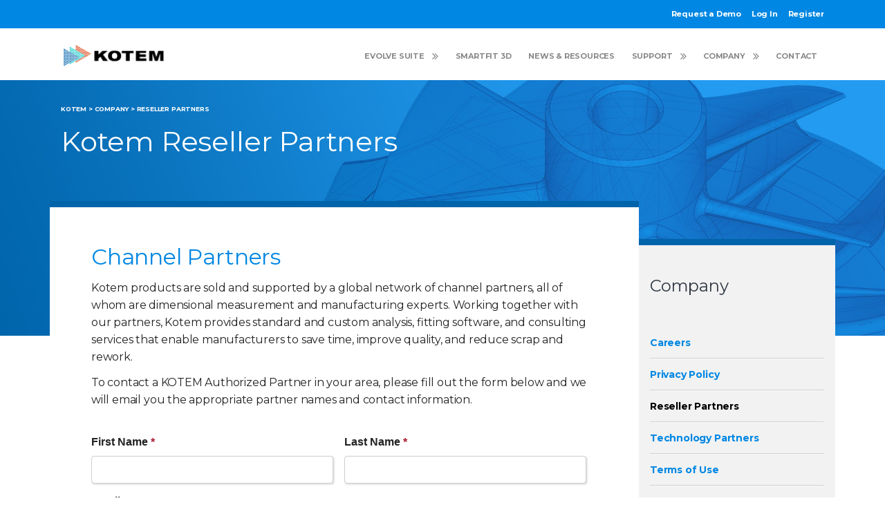

--- FILE ---
content_type: text/html; charset=UTF-8
request_url: https://www.kotem.com/company/partnerships/
body_size: 19763
content:
<!doctype html>
<!-- A BHG Site -->
<!--[if lt IE 7]><html lang="en-US" class="no-js lt-ie9 lt-ie8 lt-ie7"><![endif]-->
<!--[if (IE 7)&!(IEMobile)]><html lang="en-US" class="no-js lt-ie9 lt-ie8"><![endif]-->
<!--[if (IE 8)&!(IEMobile)]><html lang="en-US" class="no-js lt-ie9"><![endif]-->
<!--[if gt IE 8]><!--> <html itemscope="itemscope" itemtype="http://schema.org/WebPage" lang="en-US" class="no-js"><!--<![endif]-->

	<head>
		<meta charset="utf-8">

				<meta http-equiv="X-UA-Compatible" content="IE=edge">

				<meta name="HandheldFriendly" content="True">
		<meta name="MobileOptimized" content="320">
		<meta name=viewport content="width=device-width, initial-scale=1">

		<link rel="pingback" href="https://www.kotem.com/xmlrpc.php">

				<link href="https://fonts.googleapis.com/css?family=Montserrat:100,100i,200,200i,300,300i,400,400i,500,500i,600,600i,700,700i,800,800i,900,900i" rel="stylesheet">
		<link href="https://maxcdn.bootstrapcdn.com/font-awesome/4.7.0/css/font-awesome.min.css" rel="stylesheet">
		
				<script
				type="text/javascript"
				src="https://app.termly.io/resource-blocker/03b5b120-4ff0-411d-a9f1-302313905f47">
			</script><meta name='robots' content='index, follow, max-image-preview:large, max-snippet:-1, max-video-preview:-1' />
	<style>img:is([sizes="auto" i], [sizes^="auto," i]) { contain-intrinsic-size: 3000px 1500px }</style>
	
	<!-- This site is optimized with the Yoast SEO plugin v25.5 - https://yoast.com/wordpress/plugins/seo/ -->
	<title>Reseller Partners - KOTEM</title>
	<meta name="description" content="Request form for a local reseller partners to provide a demostration of KOTEM&#039;s EVOLVE software and capabiliteis. Local sales and support." />
	<link rel="canonical" href="https://www.kotem.com/company/partnerships/" />
	<meta property="og:locale" content="en_US" />
	<meta property="og:type" content="article" />
	<meta property="og:title" content="Reseller Partners - KOTEM" />
	<meta property="og:description" content="Request form for a local reseller partners to provide a demostration of KOTEM&#039;s EVOLVE software and capabiliteis. Local sales and support." />
	<meta property="og:url" content="https://www.kotem.com/company/partnerships/" />
	<meta property="og:site_name" content="KOTEM" />
	<meta property="article:publisher" content="https://www.facebook.com/KOTEM-147704426019674/" />
	<meta property="article:modified_time" content="2024-11-06T20:07:12+00:00" />
	<meta property="og:image" content="https://www.kotem.com/wp-content/uploads/2018/01/12-General.jpg" />
	<meta property="og:image:width" content="1920" />
	<meta property="og:image:height" content="560" />
	<meta property="og:image:type" content="image/jpeg" />
	<meta name="twitter:card" content="summary_large_image" />
	<meta name="twitter:site" content="@kotemltd" />
	<meta name="twitter:label1" content="Est. reading time" />
	<meta name="twitter:data1" content="1 minute" />
	<script type="application/ld+json" class="yoast-schema-graph">{"@context":"https://schema.org","@graph":[{"@type":"WebPage","@id":"https://www.kotem.com/company/partnerships/","url":"https://www.kotem.com/company/partnerships/","name":"Reseller Partners - KOTEM","isPartOf":{"@id":"https://www.kotem.com/#website"},"primaryImageOfPage":{"@id":"https://www.kotem.com/company/partnerships/#primaryimage"},"image":{"@id":"https://www.kotem.com/company/partnerships/#primaryimage"},"thumbnailUrl":"https://www.kotem.com/wp-content/uploads/2018/01/12-General.jpg","datePublished":"2017-12-18T20:12:18+00:00","dateModified":"2024-11-06T20:07:12+00:00","description":"Request form for a local reseller partners to provide a demostration of KOTEM's EVOLVE software and capabiliteis. Local sales and support.","breadcrumb":{"@id":"https://www.kotem.com/company/partnerships/#breadcrumb"},"inLanguage":"en-US","potentialAction":[{"@type":"ReadAction","target":["https://www.kotem.com/company/partnerships/"]}]},{"@type":"ImageObject","inLanguage":"en-US","@id":"https://www.kotem.com/company/partnerships/#primaryimage","url":"https://www.kotem.com/wp-content/uploads/2018/01/12-General.jpg","contentUrl":"https://www.kotem.com/wp-content/uploads/2018/01/12-General.jpg","width":1920,"height":560,"caption":"kotem general image"},{"@type":"BreadcrumbList","@id":"https://www.kotem.com/company/partnerships/#breadcrumb","itemListElement":[{"@type":"ListItem","position":1,"name":"Home","item":"https://www.kotem.com/"},{"@type":"ListItem","position":2,"name":"Company","item":"https://www.kotem.com/company/"},{"@type":"ListItem","position":3,"name":"Reseller Partners"}]},{"@type":"WebSite","@id":"https://www.kotem.com/#website","url":"https://www.kotem.com/","name":"KOTEM","description":"Software for Metrology","publisher":{"@id":"https://www.kotem.com/#organization"},"potentialAction":[{"@type":"SearchAction","target":{"@type":"EntryPoint","urlTemplate":"https://www.kotem.com/?s={search_term_string}"},"query-input":{"@type":"PropertyValueSpecification","valueRequired":true,"valueName":"search_term_string"}}],"inLanguage":"en-US"},{"@type":"Organization","@id":"https://www.kotem.com/#organization","name":"Kotem Ltd","url":"https://www.kotem.com/","logo":{"@type":"ImageObject","inLanguage":"en-US","@id":"https://www.kotem.com/#/schema/logo/image/","url":"https://www.kotem.com/wp-content/uploads/2018/03/kotem-logo-horizontal-email-200x40px.png","contentUrl":"https://www.kotem.com/wp-content/uploads/2018/03/kotem-logo-horizontal-email-200x40px.png","width":200,"height":40,"caption":"Kotem Ltd"},"image":{"@id":"https://www.kotem.com/#/schema/logo/image/"},"sameAs":["https://www.facebook.com/KOTEM-147704426019674/","https://x.com/kotemltd","https://www.linkedin.com/company/5231059/"]}]}</script>
	<!-- / Yoast SEO plugin. -->


<link rel='dns-prefetch' href='//www.google.com' />
<link rel='dns-prefetch' href='//www.googletagmanager.com' />
<link rel='dns-prefetch' href='//maxcdn.bootstrapcdn.com' />
<link rel='dns-prefetch' href='//hcaptcha.com' />
		<!-- This site uses the Google Analytics by ExactMetrics plugin v8.6.2 - Using Analytics tracking - https://www.exactmetrics.com/ -->
		<!-- Note: ExactMetrics is not currently configured on this site. The site owner needs to authenticate with Google Analytics in the ExactMetrics settings panel. -->
					<!-- No tracking code set -->
				<!-- / Google Analytics by ExactMetrics -->
		<link rel='stylesheet' id='wp-block-library-css' href='https://www.kotem.com/wp-includes/css/dist/block-library/style.min.css' type='text/css' media='all' />
<style id='classic-theme-styles-inline-css' type='text/css'>
/*! This file is auto-generated */
.wp-block-button__link{color:#fff;background-color:#32373c;border-radius:9999px;box-shadow:none;text-decoration:none;padding:calc(.667em + 2px) calc(1.333em + 2px);font-size:1.125em}.wp-block-file__button{background:#32373c;color:#fff;text-decoration:none}
</style>
<style id='bp-login-form-style-inline-css' type='text/css'>
.widget_bp_core_login_widget .bp-login-widget-user-avatar{float:left}.widget_bp_core_login_widget .bp-login-widget-user-links{margin-left:70px}#bp-login-widget-form label{display:block;font-weight:600;margin:15px 0 5px;width:auto}#bp-login-widget-form input[type=password],#bp-login-widget-form input[type=text]{background-color:#fafafa;border:1px solid #d6d6d6;border-radius:0;font:inherit;font-size:100%;padding:.5em;width:100%}#bp-login-widget-form .bp-login-widget-register-link,#bp-login-widget-form .login-submit{display:inline;width:-moz-fit-content;width:fit-content}#bp-login-widget-form .bp-login-widget-register-link{margin-left:1em}#bp-login-widget-form .bp-login-widget-register-link a{filter:invert(1)}#bp-login-widget-form .bp-login-widget-pwd-link{font-size:80%}

</style>
<style id='bp-primary-nav-style-inline-css' type='text/css'>
.buddypress_object_nav .bp-navs{background:#0000;clear:both;overflow:hidden}.buddypress_object_nav .bp-navs ul{margin:0;padding:0}.buddypress_object_nav .bp-navs ul li{list-style:none;margin:0}.buddypress_object_nav .bp-navs ul li a,.buddypress_object_nav .bp-navs ul li span{border:0;display:block;padding:5px 10px;text-decoration:none}.buddypress_object_nav .bp-navs ul li .count{background:#eaeaea;border:1px solid #ccc;border-radius:50%;color:#555;display:inline-block;font-size:12px;margin-left:2px;padding:3px 6px;text-align:center;vertical-align:middle}.buddypress_object_nav .bp-navs ul li a .count:empty{display:none}.buddypress_object_nav .bp-navs ul li.last select{max-width:185px}.buddypress_object_nav .bp-navs ul li.current a,.buddypress_object_nav .bp-navs ul li.selected a{color:#333;opacity:1}.buddypress_object_nav .bp-navs ul li.current a .count,.buddypress_object_nav .bp-navs ul li.selected a .count{background-color:#fff}.buddypress_object_nav .bp-navs ul li.dynamic a .count,.buddypress_object_nav .bp-navs ul li.dynamic.current a .count,.buddypress_object_nav .bp-navs ul li.dynamic.selected a .count{background-color:#5087e5;border:0;color:#fafafa}.buddypress_object_nav .bp-navs ul li.dynamic a:hover .count{background-color:#5087e5;border:0;color:#fff}.buddypress_object_nav .main-navs.dir-navs{margin-bottom:20px}.buddypress_object_nav .bp-navs.group-create-links ul li.current a{text-align:center}.buddypress_object_nav .bp-navs.group-create-links ul li:not(.current),.buddypress_object_nav .bp-navs.group-create-links ul li:not(.current) a{color:#767676}.buddypress_object_nav .bp-navs.group-create-links ul li:not(.current) a:focus,.buddypress_object_nav .bp-navs.group-create-links ul li:not(.current) a:hover{background:none;color:#555}.buddypress_object_nav .bp-navs.group-create-links ul li:not(.current) a[disabled]:focus,.buddypress_object_nav .bp-navs.group-create-links ul li:not(.current) a[disabled]:hover{color:#767676}

</style>
<style id='bp-member-style-inline-css' type='text/css'>
[data-type="bp/member"] input.components-placeholder__input{border:1px solid #757575;border-radius:2px;flex:1 1 auto;padding:6px 8px}.bp-block-member{position:relative}.bp-block-member .member-content{display:flex}.bp-block-member .user-nicename{display:block}.bp-block-member .user-nicename a{border:none;color:currentColor;text-decoration:none}.bp-block-member .bp-profile-button{width:100%}.bp-block-member .bp-profile-button a.button{bottom:10px;display:inline-block;margin:18px 0 0;position:absolute;right:0}.bp-block-member.has-cover .item-header-avatar,.bp-block-member.has-cover .member-content,.bp-block-member.has-cover .member-description{z-index:2}.bp-block-member.has-cover .member-content,.bp-block-member.has-cover .member-description{padding-top:75px}.bp-block-member.has-cover .bp-member-cover-image{background-color:#c5c5c5;background-position:top;background-repeat:no-repeat;background-size:cover;border:0;display:block;height:150px;left:0;margin:0;padding:0;position:absolute;top:0;width:100%;z-index:1}.bp-block-member img.avatar{height:auto;width:auto}.bp-block-member.avatar-none .item-header-avatar{display:none}.bp-block-member.avatar-none.has-cover{min-height:200px}.bp-block-member.avatar-full{min-height:150px}.bp-block-member.avatar-full .item-header-avatar{width:180px}.bp-block-member.avatar-thumb .member-content{align-items:center;min-height:50px}.bp-block-member.avatar-thumb .item-header-avatar{width:70px}.bp-block-member.avatar-full.has-cover{min-height:300px}.bp-block-member.avatar-full.has-cover .item-header-avatar{width:200px}.bp-block-member.avatar-full.has-cover img.avatar{background:#fffc;border:2px solid #fff;margin-left:20px}.bp-block-member.avatar-thumb.has-cover .item-header-avatar{padding-top:75px}.entry .entry-content .bp-block-member .user-nicename a{border:none;color:currentColor;text-decoration:none}

</style>
<style id='bp-members-style-inline-css' type='text/css'>
[data-type="bp/members"] .components-placeholder.is-appender{min-height:0}[data-type="bp/members"] .components-placeholder.is-appender .components-placeholder__label:empty{display:none}[data-type="bp/members"] .components-placeholder input.components-placeholder__input{border:1px solid #757575;border-radius:2px;flex:1 1 auto;padding:6px 8px}[data-type="bp/members"].avatar-none .member-description{width:calc(100% - 44px)}[data-type="bp/members"].avatar-full .member-description{width:calc(100% - 224px)}[data-type="bp/members"].avatar-thumb .member-description{width:calc(100% - 114px)}[data-type="bp/members"] .member-content{position:relative}[data-type="bp/members"] .member-content .is-right{position:absolute;right:2px;top:2px}[data-type="bp/members"] .columns-2 .member-content .member-description,[data-type="bp/members"] .columns-3 .member-content .member-description,[data-type="bp/members"] .columns-4 .member-content .member-description{padding-left:44px;width:calc(100% - 44px)}[data-type="bp/members"] .columns-3 .is-right{right:-10px}[data-type="bp/members"] .columns-4 .is-right{right:-50px}.bp-block-members.is-grid{display:flex;flex-wrap:wrap;padding:0}.bp-block-members.is-grid .member-content{margin:0 1.25em 1.25em 0;width:100%}@media(min-width:600px){.bp-block-members.columns-2 .member-content{width:calc(50% - .625em)}.bp-block-members.columns-2 .member-content:nth-child(2n){margin-right:0}.bp-block-members.columns-3 .member-content{width:calc(33.33333% - .83333em)}.bp-block-members.columns-3 .member-content:nth-child(3n){margin-right:0}.bp-block-members.columns-4 .member-content{width:calc(25% - .9375em)}.bp-block-members.columns-4 .member-content:nth-child(4n){margin-right:0}}.bp-block-members .member-content{display:flex;flex-direction:column;padding-bottom:1em;text-align:center}.bp-block-members .member-content .item-header-avatar,.bp-block-members .member-content .member-description{width:100%}.bp-block-members .member-content .item-header-avatar{margin:0 auto}.bp-block-members .member-content .item-header-avatar img.avatar{display:inline-block}@media(min-width:600px){.bp-block-members .member-content{flex-direction:row;text-align:left}.bp-block-members .member-content .item-header-avatar,.bp-block-members .member-content .member-description{width:auto}.bp-block-members .member-content .item-header-avatar{margin:0}}.bp-block-members .member-content .user-nicename{display:block}.bp-block-members .member-content .user-nicename a{border:none;color:currentColor;text-decoration:none}.bp-block-members .member-content time{color:#767676;display:block;font-size:80%}.bp-block-members.avatar-none .item-header-avatar{display:none}.bp-block-members.avatar-full{min-height:190px}.bp-block-members.avatar-full .item-header-avatar{width:180px}.bp-block-members.avatar-thumb .member-content{min-height:80px}.bp-block-members.avatar-thumb .item-header-avatar{width:70px}.bp-block-members.columns-2 .member-content,.bp-block-members.columns-3 .member-content,.bp-block-members.columns-4 .member-content{display:block;text-align:center}.bp-block-members.columns-2 .member-content .item-header-avatar,.bp-block-members.columns-3 .member-content .item-header-avatar,.bp-block-members.columns-4 .member-content .item-header-avatar{margin:0 auto}.bp-block-members img.avatar{height:auto;max-width:-moz-fit-content;max-width:fit-content;width:auto}.bp-block-members .member-content.has-activity{align-items:center}.bp-block-members .member-content.has-activity .item-header-avatar{padding-right:1em}.bp-block-members .member-content.has-activity .wp-block-quote{margin-bottom:0;text-align:left}.bp-block-members .member-content.has-activity .wp-block-quote cite a,.entry .entry-content .bp-block-members .user-nicename a{border:none;color:currentColor;text-decoration:none}

</style>
<style id='bp-dynamic-members-style-inline-css' type='text/css'>
.bp-dynamic-block-container .item-options{font-size:.5em;margin:0 0 1em;padding:1em 0}.bp-dynamic-block-container .item-options a.selected{font-weight:600}.bp-dynamic-block-container ul.item-list{list-style:none;margin:1em 0;padding-left:0}.bp-dynamic-block-container ul.item-list li{margin-bottom:1em}.bp-dynamic-block-container ul.item-list li:after,.bp-dynamic-block-container ul.item-list li:before{content:" ";display:table}.bp-dynamic-block-container ul.item-list li:after{clear:both}.bp-dynamic-block-container ul.item-list li .item-avatar{float:left;width:60px}.bp-dynamic-block-container ul.item-list li .item{margin-left:70px}

</style>
<style id='bp-online-members-style-inline-css' type='text/css'>
.widget_bp_core_whos_online_widget .avatar-block,[data-type="bp/online-members"] .avatar-block{display:flex;flex-flow:row wrap}.widget_bp_core_whos_online_widget .avatar-block img,[data-type="bp/online-members"] .avatar-block img{margin:.5em}

</style>
<style id='bp-active-members-style-inline-css' type='text/css'>
.widget_bp_core_recently_active_widget .avatar-block,[data-type="bp/active-members"] .avatar-block{display:flex;flex-flow:row wrap}.widget_bp_core_recently_active_widget .avatar-block img,[data-type="bp/active-members"] .avatar-block img{margin:.5em}

</style>
<style id='bp-latest-activities-style-inline-css' type='text/css'>
.bp-latest-activities .components-flex.components-select-control select[multiple]{height:auto;padding:0 8px}.bp-latest-activities .components-flex.components-select-control select[multiple]+.components-input-control__suffix svg{display:none}.bp-latest-activities-block a,.entry .entry-content .bp-latest-activities-block a{border:none;text-decoration:none}.bp-latest-activities-block .activity-list.item-list blockquote{border:none;padding:0}.bp-latest-activities-block .activity-list.item-list blockquote .activity-item:not(.mini){box-shadow:1px 0 4px #00000026;padding:0 1em;position:relative}.bp-latest-activities-block .activity-list.item-list blockquote .activity-item:not(.mini):after,.bp-latest-activities-block .activity-list.item-list blockquote .activity-item:not(.mini):before{border-color:#0000;border-style:solid;content:"";display:block;height:0;left:15px;position:absolute;width:0}.bp-latest-activities-block .activity-list.item-list blockquote .activity-item:not(.mini):before{border-top-color:#00000026;border-width:9px;bottom:-18px;left:14px}.bp-latest-activities-block .activity-list.item-list blockquote .activity-item:not(.mini):after{border-top-color:#fff;border-width:8px;bottom:-16px}.bp-latest-activities-block .activity-list.item-list blockquote .activity-item.mini .avatar{display:inline-block;height:20px;margin-right:2px;vertical-align:middle;width:20px}.bp-latest-activities-block .activity-list.item-list footer{align-items:center;display:flex}.bp-latest-activities-block .activity-list.item-list footer img.avatar{border:none;display:inline-block;margin-right:.5em}.bp-latest-activities-block .activity-list.item-list footer .activity-time-since{font-size:90%}.bp-latest-activities-block .widget-error{border-left:4px solid #0b80a4;box-shadow:1px 0 4px #00000026}.bp-latest-activities-block .widget-error p{padding:0 1em}

</style>
<style id='global-styles-inline-css' type='text/css'>
:root{--wp--preset--aspect-ratio--square: 1;--wp--preset--aspect-ratio--4-3: 4/3;--wp--preset--aspect-ratio--3-4: 3/4;--wp--preset--aspect-ratio--3-2: 3/2;--wp--preset--aspect-ratio--2-3: 2/3;--wp--preset--aspect-ratio--16-9: 16/9;--wp--preset--aspect-ratio--9-16: 9/16;--wp--preset--color--black: #000000;--wp--preset--color--cyan-bluish-gray: #abb8c3;--wp--preset--color--white: #ffffff;--wp--preset--color--pale-pink: #f78da7;--wp--preset--color--vivid-red: #cf2e2e;--wp--preset--color--luminous-vivid-orange: #ff6900;--wp--preset--color--luminous-vivid-amber: #fcb900;--wp--preset--color--light-green-cyan: #7bdcb5;--wp--preset--color--vivid-green-cyan: #00d084;--wp--preset--color--pale-cyan-blue: #8ed1fc;--wp--preset--color--vivid-cyan-blue: #0693e3;--wp--preset--color--vivid-purple: #9b51e0;--wp--preset--gradient--vivid-cyan-blue-to-vivid-purple: linear-gradient(135deg,rgba(6,147,227,1) 0%,rgb(155,81,224) 100%);--wp--preset--gradient--light-green-cyan-to-vivid-green-cyan: linear-gradient(135deg,rgb(122,220,180) 0%,rgb(0,208,130) 100%);--wp--preset--gradient--luminous-vivid-amber-to-luminous-vivid-orange: linear-gradient(135deg,rgba(252,185,0,1) 0%,rgba(255,105,0,1) 100%);--wp--preset--gradient--luminous-vivid-orange-to-vivid-red: linear-gradient(135deg,rgba(255,105,0,1) 0%,rgb(207,46,46) 100%);--wp--preset--gradient--very-light-gray-to-cyan-bluish-gray: linear-gradient(135deg,rgb(238,238,238) 0%,rgb(169,184,195) 100%);--wp--preset--gradient--cool-to-warm-spectrum: linear-gradient(135deg,rgb(74,234,220) 0%,rgb(151,120,209) 20%,rgb(207,42,186) 40%,rgb(238,44,130) 60%,rgb(251,105,98) 80%,rgb(254,248,76) 100%);--wp--preset--gradient--blush-light-purple: linear-gradient(135deg,rgb(255,206,236) 0%,rgb(152,150,240) 100%);--wp--preset--gradient--blush-bordeaux: linear-gradient(135deg,rgb(254,205,165) 0%,rgb(254,45,45) 50%,rgb(107,0,62) 100%);--wp--preset--gradient--luminous-dusk: linear-gradient(135deg,rgb(255,203,112) 0%,rgb(199,81,192) 50%,rgb(65,88,208) 100%);--wp--preset--gradient--pale-ocean: linear-gradient(135deg,rgb(255,245,203) 0%,rgb(182,227,212) 50%,rgb(51,167,181) 100%);--wp--preset--gradient--electric-grass: linear-gradient(135deg,rgb(202,248,128) 0%,rgb(113,206,126) 100%);--wp--preset--gradient--midnight: linear-gradient(135deg,rgb(2,3,129) 0%,rgb(40,116,252) 100%);--wp--preset--font-size--small: 13px;--wp--preset--font-size--medium: 20px;--wp--preset--font-size--large: 36px;--wp--preset--font-size--x-large: 42px;--wp--preset--spacing--20: 0.44rem;--wp--preset--spacing--30: 0.67rem;--wp--preset--spacing--40: 1rem;--wp--preset--spacing--50: 1.5rem;--wp--preset--spacing--60: 2.25rem;--wp--preset--spacing--70: 3.38rem;--wp--preset--spacing--80: 5.06rem;--wp--preset--shadow--natural: 6px 6px 9px rgba(0, 0, 0, 0.2);--wp--preset--shadow--deep: 12px 12px 50px rgba(0, 0, 0, 0.4);--wp--preset--shadow--sharp: 6px 6px 0px rgba(0, 0, 0, 0.2);--wp--preset--shadow--outlined: 6px 6px 0px -3px rgba(255, 255, 255, 1), 6px 6px rgba(0, 0, 0, 1);--wp--preset--shadow--crisp: 6px 6px 0px rgba(0, 0, 0, 1);}:where(.is-layout-flex){gap: 0.5em;}:where(.is-layout-grid){gap: 0.5em;}body .is-layout-flex{display: flex;}.is-layout-flex{flex-wrap: wrap;align-items: center;}.is-layout-flex > :is(*, div){margin: 0;}body .is-layout-grid{display: grid;}.is-layout-grid > :is(*, div){margin: 0;}:where(.wp-block-columns.is-layout-flex){gap: 2em;}:where(.wp-block-columns.is-layout-grid){gap: 2em;}:where(.wp-block-post-template.is-layout-flex){gap: 1.25em;}:where(.wp-block-post-template.is-layout-grid){gap: 1.25em;}.has-black-color{color: var(--wp--preset--color--black) !important;}.has-cyan-bluish-gray-color{color: var(--wp--preset--color--cyan-bluish-gray) !important;}.has-white-color{color: var(--wp--preset--color--white) !important;}.has-pale-pink-color{color: var(--wp--preset--color--pale-pink) !important;}.has-vivid-red-color{color: var(--wp--preset--color--vivid-red) !important;}.has-luminous-vivid-orange-color{color: var(--wp--preset--color--luminous-vivid-orange) !important;}.has-luminous-vivid-amber-color{color: var(--wp--preset--color--luminous-vivid-amber) !important;}.has-light-green-cyan-color{color: var(--wp--preset--color--light-green-cyan) !important;}.has-vivid-green-cyan-color{color: var(--wp--preset--color--vivid-green-cyan) !important;}.has-pale-cyan-blue-color{color: var(--wp--preset--color--pale-cyan-blue) !important;}.has-vivid-cyan-blue-color{color: var(--wp--preset--color--vivid-cyan-blue) !important;}.has-vivid-purple-color{color: var(--wp--preset--color--vivid-purple) !important;}.has-black-background-color{background-color: var(--wp--preset--color--black) !important;}.has-cyan-bluish-gray-background-color{background-color: var(--wp--preset--color--cyan-bluish-gray) !important;}.has-white-background-color{background-color: var(--wp--preset--color--white) !important;}.has-pale-pink-background-color{background-color: var(--wp--preset--color--pale-pink) !important;}.has-vivid-red-background-color{background-color: var(--wp--preset--color--vivid-red) !important;}.has-luminous-vivid-orange-background-color{background-color: var(--wp--preset--color--luminous-vivid-orange) !important;}.has-luminous-vivid-amber-background-color{background-color: var(--wp--preset--color--luminous-vivid-amber) !important;}.has-light-green-cyan-background-color{background-color: var(--wp--preset--color--light-green-cyan) !important;}.has-vivid-green-cyan-background-color{background-color: var(--wp--preset--color--vivid-green-cyan) !important;}.has-pale-cyan-blue-background-color{background-color: var(--wp--preset--color--pale-cyan-blue) !important;}.has-vivid-cyan-blue-background-color{background-color: var(--wp--preset--color--vivid-cyan-blue) !important;}.has-vivid-purple-background-color{background-color: var(--wp--preset--color--vivid-purple) !important;}.has-black-border-color{border-color: var(--wp--preset--color--black) !important;}.has-cyan-bluish-gray-border-color{border-color: var(--wp--preset--color--cyan-bluish-gray) !important;}.has-white-border-color{border-color: var(--wp--preset--color--white) !important;}.has-pale-pink-border-color{border-color: var(--wp--preset--color--pale-pink) !important;}.has-vivid-red-border-color{border-color: var(--wp--preset--color--vivid-red) !important;}.has-luminous-vivid-orange-border-color{border-color: var(--wp--preset--color--luminous-vivid-orange) !important;}.has-luminous-vivid-amber-border-color{border-color: var(--wp--preset--color--luminous-vivid-amber) !important;}.has-light-green-cyan-border-color{border-color: var(--wp--preset--color--light-green-cyan) !important;}.has-vivid-green-cyan-border-color{border-color: var(--wp--preset--color--vivid-green-cyan) !important;}.has-pale-cyan-blue-border-color{border-color: var(--wp--preset--color--pale-cyan-blue) !important;}.has-vivid-cyan-blue-border-color{border-color: var(--wp--preset--color--vivid-cyan-blue) !important;}.has-vivid-purple-border-color{border-color: var(--wp--preset--color--vivid-purple) !important;}.has-vivid-cyan-blue-to-vivid-purple-gradient-background{background: var(--wp--preset--gradient--vivid-cyan-blue-to-vivid-purple) !important;}.has-light-green-cyan-to-vivid-green-cyan-gradient-background{background: var(--wp--preset--gradient--light-green-cyan-to-vivid-green-cyan) !important;}.has-luminous-vivid-amber-to-luminous-vivid-orange-gradient-background{background: var(--wp--preset--gradient--luminous-vivid-amber-to-luminous-vivid-orange) !important;}.has-luminous-vivid-orange-to-vivid-red-gradient-background{background: var(--wp--preset--gradient--luminous-vivid-orange-to-vivid-red) !important;}.has-very-light-gray-to-cyan-bluish-gray-gradient-background{background: var(--wp--preset--gradient--very-light-gray-to-cyan-bluish-gray) !important;}.has-cool-to-warm-spectrum-gradient-background{background: var(--wp--preset--gradient--cool-to-warm-spectrum) !important;}.has-blush-light-purple-gradient-background{background: var(--wp--preset--gradient--blush-light-purple) !important;}.has-blush-bordeaux-gradient-background{background: var(--wp--preset--gradient--blush-bordeaux) !important;}.has-luminous-dusk-gradient-background{background: var(--wp--preset--gradient--luminous-dusk) !important;}.has-pale-ocean-gradient-background{background: var(--wp--preset--gradient--pale-ocean) !important;}.has-electric-grass-gradient-background{background: var(--wp--preset--gradient--electric-grass) !important;}.has-midnight-gradient-background{background: var(--wp--preset--gradient--midnight) !important;}.has-small-font-size{font-size: var(--wp--preset--font-size--small) !important;}.has-medium-font-size{font-size: var(--wp--preset--font-size--medium) !important;}.has-large-font-size{font-size: var(--wp--preset--font-size--large) !important;}.has-x-large-font-size{font-size: var(--wp--preset--font-size--x-large) !important;}
:where(.wp-block-post-template.is-layout-flex){gap: 1.25em;}:where(.wp-block-post-template.is-layout-grid){gap: 1.25em;}
:where(.wp-block-columns.is-layout-flex){gap: 2em;}:where(.wp-block-columns.is-layout-grid){gap: 2em;}
:root :where(.wp-block-pullquote){font-size: 1.5em;line-height: 1.6;}
</style>
<link rel='stylesheet' id='wpdm-fonticon-css' href='https://www.kotem.com/wp-content/plugins/download-manager/assets/wpdm-iconfont/css/wpdm-icons.css' type='text/css' media='all' />
<link rel='stylesheet' id='wpdm-front-css' href='https://www.kotem.com/wp-content/plugins/download-manager/assets/css/front.min.css' type='text/css' media='all' />
<link rel='stylesheet' id='dwqa-font-awesome-css' href='//maxcdn.bootstrapcdn.com/font-awesome/4.7.0/css/font-awesome.min.css' type='text/css' media='all' />
<link rel='stylesheet' id='dwqa-style-css' href='https://www.kotem.com/wp-content/plugins/dw-question-answer-pro/templates/assets/css/style.css' type='text/css' media='all' />
<link rel='stylesheet' id='dwqa-style-rtl-css' href='https://www.kotem.com/wp-content/plugins/dw-question-answer-pro/templates/assets/css/rtl.css' type='text/css' media='all' />
<link rel='stylesheet' id='dwqa-akismet-button-report-spam-style-css' href='https://www.kotem.com/wp-content/plugins/dw-question-answer-pro/assets/css/dwqa-akismet-button-report-spam.css' type='text/css' media='all' />
<link rel='stylesheet' id='font-awesome-four-css' href='https://www.kotem.com/wp-content/plugins/font-awesome-4-menus/css/font-awesome.min.css' type='text/css' media='all' />
<link rel='stylesheet' id='menu-image-css' href='https://www.kotem.com/wp-content/plugins/menu-image/includes/css/menu-image.css' type='text/css' media='all' />
<link rel='stylesheet' id='dashicons-css' href='https://www.kotem.com/wp-includes/css/dashicons.min.css' type='text/css' media='all' />
<style id='responsive-menu-inline-css' type='text/css'>
/** This file is major component of this plugin so please don't try to edit here. */
#rmp_menu_trigger-2647 {
  width: 45px;
  height: 45px;
  position: fixed;
  top: 15px;
  border-radius: 5px;
  display: none;
  text-decoration: none;
  right: 5%;
  background: transparent;
  transition: transform 0.5s, background-color 0.5s;
}
#rmp_menu_trigger-2647 .rmp-trigger-box {
  width: 25px;
  color: #ffffff;
}
#rmp_menu_trigger-2647 .rmp-trigger-icon-active, #rmp_menu_trigger-2647 .rmp-trigger-text-open {
  display: none;
}
#rmp_menu_trigger-2647.is-active .rmp-trigger-icon-active, #rmp_menu_trigger-2647.is-active .rmp-trigger-text-open {
  display: inline;
}
#rmp_menu_trigger-2647.is-active .rmp-trigger-icon-inactive, #rmp_menu_trigger-2647.is-active .rmp-trigger-text {
  display: none;
}
#rmp_menu_trigger-2647 .rmp-trigger-label {
  color: #ffffff;
  pointer-events: none;
  line-height: 13px;
  font-family: inherit;
  font-size: 14px;
  display: inline;
  text-transform: inherit;
}
#rmp_menu_trigger-2647 .rmp-trigger-label.rmp-trigger-label-top {
  display: block;
  margin-bottom: 12px;
}
#rmp_menu_trigger-2647 .rmp-trigger-label.rmp-trigger-label-bottom {
  display: block;
  margin-top: 12px;
}
#rmp_menu_trigger-2647 .responsive-menu-pro-inner {
  display: block;
}
#rmp_menu_trigger-2647 .rmp-trigger-icon-inactive .rmp-font-icon {
  color: #000000;
}
#rmp_menu_trigger-2647 .responsive-menu-pro-inner, #rmp_menu_trigger-2647 .responsive-menu-pro-inner::before, #rmp_menu_trigger-2647 .responsive-menu-pro-inner::after {
  width: 25px;
  height: 3px;
  background-color: #000000;
  border-radius: 4px;
  position: absolute;
}
#rmp_menu_trigger-2647 .rmp-trigger-icon-active .rmp-font-icon {
  color: #000000;
}
#rmp_menu_trigger-2647.is-active .responsive-menu-pro-inner, #rmp_menu_trigger-2647.is-active .responsive-menu-pro-inner::before, #rmp_menu_trigger-2647.is-active .responsive-menu-pro-inner::after {
  background-color: #000000;
}
#rmp_menu_trigger-2647:hover .rmp-trigger-icon-inactive .rmp-font-icon {
  color: #000000;
}
#rmp_menu_trigger-2647:not(.is-active):hover .responsive-menu-pro-inner, #rmp_menu_trigger-2647:not(.is-active):hover .responsive-menu-pro-inner::before, #rmp_menu_trigger-2647:not(.is-active):hover .responsive-menu-pro-inner::after {
  background-color: #000000;
}
#rmp_menu_trigger-2647 .responsive-menu-pro-inner::before {
  top: 5px;
}
#rmp_menu_trigger-2647 .responsive-menu-pro-inner::after {
  bottom: 5px;
}
#rmp_menu_trigger-2647.is-active .responsive-menu-pro-inner::after {
  bottom: 0;
}
/* Hamburger menu styling */
@media screen and (max-width: 992px) {
  /** Menu Title Style */
  /** Menu Additional Content Style */
  .header-nav, .utility-nav {
    display: none !important;
  }
  #rmp_menu_trigger-2647 {
    display: block;
  }
  #rmp-container-2647 {
    position: fixed;
    top: 0;
    margin: 0;
    transition: transform 0.5s;
    overflow: auto;
    display: block;
    width: 75%;
    background-color: #212121;
    background-image: url("");
    height: 100%;
    left: 0;
    padding-top: 0px;
    padding-left: 0px;
    padding-bottom: 0px;
    padding-right: 0px;
  }
  #rmp-menu-wrap-2647 {
    padding-top: 0px;
    padding-left: 0px;
    padding-bottom: 0px;
    padding-right: 0px;
    background-color: #212121;
  }
  #rmp-menu-wrap-2647 .rmp-menu, #rmp-menu-wrap-2647 .rmp-submenu {
    width: 100%;
    box-sizing: border-box;
    margin: 0;
    padding: 0;
  }
  #rmp-menu-wrap-2647 .rmp-submenu-depth-1 .rmp-menu-item-link {
    padding-left: 10%;
  }
  #rmp-menu-wrap-2647 .rmp-submenu-depth-2 .rmp-menu-item-link {
    padding-left: 15%;
  }
  #rmp-menu-wrap-2647 .rmp-submenu-depth-3 .rmp-menu-item-link {
    padding-left: 20%;
  }
  #rmp-menu-wrap-2647 .rmp-submenu-depth-4 .rmp-menu-item-link {
    padding-left: 25%;
  }
  #rmp-menu-wrap-2647 .rmp-submenu.rmp-submenu-open {
    display: block;
  }
  #rmp-menu-wrap-2647 .rmp-menu-item {
    width: 100%;
    list-style: none;
    margin: 0;
  }
  #rmp-menu-wrap-2647 .rmp-menu-item-link {
    height: 40px;
    line-height: 40px;
    font-size: 13px;
    border-bottom: 1px solid #212121;
    font-family: inherit;
    color: #ffffff;
    text-align: left;
    background-color: #212121;
    font-weight: normal;
    letter-spacing: 0px;
    display: block;
    box-sizing: border-box;
    width: 100%;
    text-decoration: none;
    position: relative;
    overflow: hidden;
    transition: background-color 0.5s, border-color 0.5s, 0.5s;
    padding: 0 5%;
    padding-right: 50px;
  }
  #rmp-menu-wrap-2647 .rmp-menu-item-link:after, #rmp-menu-wrap-2647 .rmp-menu-item-link:before {
    display: none;
  }
  #rmp-menu-wrap-2647 .rmp-menu-item-link:hover, #rmp-menu-wrap-2647 .rmp-menu-item-link:focus {
    color: #ffffff;
    border-color: #212121;
    background-color: #3f3f3f;
  }
  #rmp-menu-wrap-2647 .rmp-menu-item-link:focus {
    outline: none;
    border-color: unset;
    box-shadow: unset;
  }
  #rmp-menu-wrap-2647 .rmp-menu-item-link .rmp-font-icon {
    height: 40px;
    line-height: 40px;
    margin-right: 10px;
    font-size: 13px;
  }
  #rmp-menu-wrap-2647 .rmp-menu-current-item .rmp-menu-item-link {
    color: #ffffff;
    border-color: #212121;
    background-color: #212121;
  }
  #rmp-menu-wrap-2647 .rmp-menu-current-item .rmp-menu-item-link:hover, #rmp-menu-wrap-2647 .rmp-menu-current-item .rmp-menu-item-link:focus {
    color: #ffffff;
    border-color: #3f3f3f;
    background-color: #3f3f3f;
  }
  #rmp-menu-wrap-2647 .rmp-menu-subarrow {
    position: absolute;
    top: 0;
    bottom: 0;
    text-align: center;
    overflow: hidden;
    background-size: cover;
    overflow: hidden;
    right: 0;
    border-left-style: solid;
    border-left-color: #212121;
    border-left-width: 1px;
    height: 40px;
    width: 40px;
    color: #ffffff;
    background-color: #212121;
  }
  #rmp-menu-wrap-2647 .rmp-menu-subarrow svg {
    fill: #ffffff;
  }
  #rmp-menu-wrap-2647 .rmp-menu-subarrow:hover {
    color: #ffffff;
    border-color: #3f3f3f;
    background-color: #3f3f3f;
  }
  #rmp-menu-wrap-2647 .rmp-menu-subarrow:hover svg {
    fill: #ffffff;
  }
  #rmp-menu-wrap-2647 .rmp-menu-subarrow .rmp-font-icon {
    margin-right: unset;
  }
  #rmp-menu-wrap-2647 .rmp-menu-subarrow * {
    vertical-align: middle;
    line-height: 40px;
  }
  #rmp-menu-wrap-2647 .rmp-menu-subarrow-active {
    display: block;
    background-size: cover;
    color: #ffffff;
    border-color: #212121;
    background-color: #212121;
  }
  #rmp-menu-wrap-2647 .rmp-menu-subarrow-active svg {
    fill: #ffffff;
  }
  #rmp-menu-wrap-2647 .rmp-menu-subarrow-active:hover {
    color: #ffffff;
    border-color: #3f3f3f;
    background-color: #3f3f3f;
  }
  #rmp-menu-wrap-2647 .rmp-menu-subarrow-active:hover svg {
    fill: #ffffff;
  }
  #rmp-menu-wrap-2647 .rmp-submenu {
    display: none;
  }
  #rmp-menu-wrap-2647 .rmp-submenu .rmp-menu-item-link {
    height: 40px;
    line-height: 40px;
    letter-spacing: 0px;
    font-size: 13px;
    border-bottom: 1px solid #212121;
    font-family: inherit;
    font-weight: normal;
    color: #ffffff;
    text-align: left;
    background-color: #212121;
  }
  #rmp-menu-wrap-2647 .rmp-submenu .rmp-menu-item-link:hover, #rmp-menu-wrap-2647 .rmp-submenu .rmp-menu-item-link:focus {
    color: #ffffff;
    border-color: #212121;
    background-color: #3f3f3f;
  }
  #rmp-menu-wrap-2647 .rmp-submenu .rmp-menu-current-item .rmp-menu-item-link {
    color: #ffffff;
    border-color: #212121;
    background-color: #212121;
  }
  #rmp-menu-wrap-2647 .rmp-submenu .rmp-menu-current-item .rmp-menu-item-link:hover, #rmp-menu-wrap-2647 .rmp-submenu .rmp-menu-current-item .rmp-menu-item-link:focus {
    color: #ffffff;
    border-color: #3f3f3f;
    background-color: #3f3f3f;
  }
  #rmp-menu-wrap-2647 .rmp-submenu .rmp-menu-subarrow {
    right: 0;
    border-right: unset;
    border-left-style: solid;
    border-left-color: #1d4354;
    border-left-width: 0px;
    height: 39px;
    line-height: 39px;
    width: 40px;
    color: #fff;
    background-color: inherit;
  }
  #rmp-menu-wrap-2647 .rmp-submenu .rmp-menu-subarrow:hover {
    color: #fff;
    border-color: #3f3f3f;
    background-color: inherit;
  }
  #rmp-menu-wrap-2647 .rmp-submenu .rmp-menu-subarrow-active {
    color: #fff;
    border-color: #1d4354;
    background-color: inherit;
  }
  #rmp-menu-wrap-2647 .rmp-submenu .rmp-menu-subarrow-active:hover {
    color: #fff;
    border-color: #3f3f3f;
    background-color: inherit;
  }
  #rmp-menu-wrap-2647 .rmp-menu-item-description {
    margin: 0;
    padding: 5px 5%;
    opacity: 0.8;
    color: #ffffff;
  }
  #rmp-search-box-2647 {
    display: block;
    padding-top: 0px;
    padding-left: 5%;
    padding-bottom: 0px;
    padding-right: 5%;
  }
  #rmp-search-box-2647 .rmp-search-form {
    margin: 0;
  }
  #rmp-search-box-2647 .rmp-search-box {
    background: #ffffff;
    border: 1px solid #dadada;
    color: #333333;
    width: 100%;
    padding: 0 5%;
    border-radius: 30px;
    height: 45px;
    -webkit-appearance: none;
  }
  #rmp-search-box-2647 .rmp-search-box::placeholder {
    color: #c7c7cd;
  }
  #rmp-search-box-2647 .rmp-search-box:focus {
    background-color: #ffffff;
    outline: 2px solid #dadada;
    color: #333333;
  }
  #rmp-menu-title-2647 {
    background-color: #212121;
    color: #ffffff;
    text-align: left;
    font-size: 13px;
    padding-top: 10%;
    padding-left: 5%;
    padding-bottom: 0%;
    padding-right: 5%;
    font-weight: 400;
    transition: background-color 0.5s, border-color 0.5s, color 0.5s;
  }
  #rmp-menu-title-2647:hover {
    background-color: #212121;
    color: #ffffff;
  }
  #rmp-menu-title-2647 > .rmp-menu-title-link {
    color: #ffffff;
    width: 100%;
    background-color: unset;
    text-decoration: none;
  }
  #rmp-menu-title-2647 > .rmp-menu-title-link:hover {
    color: #ffffff;
  }
  #rmp-menu-title-2647 .rmp-font-icon {
    font-size: 13px;
  }
  #rmp-menu-additional-content-2647 {
    padding-top: 0px;
    padding-left: 5%;
    padding-bottom: 0px;
    padding-right: 5%;
    color: #ffffff;
    text-align: center;
    font-size: 16px;
  }
}
/**
This file contents common styling of menus.
*/
.rmp-container {
  display: none;
  visibility: visible;
  padding: 0px 0px 0px 0px;
  z-index: 99998;
  transition: all 0.3s;
  /** Scrolling bar in menu setting box **/
}
.rmp-container.rmp-fade-top, .rmp-container.rmp-fade-left, .rmp-container.rmp-fade-right, .rmp-container.rmp-fade-bottom {
  display: none;
}
.rmp-container.rmp-slide-left, .rmp-container.rmp-push-left {
  transform: translateX(-100%);
  -ms-transform: translateX(-100%);
  -webkit-transform: translateX(-100%);
  -moz-transform: translateX(-100%);
}
.rmp-container.rmp-slide-left.rmp-menu-open, .rmp-container.rmp-push-left.rmp-menu-open {
  transform: translateX(0);
  -ms-transform: translateX(0);
  -webkit-transform: translateX(0);
  -moz-transform: translateX(0);
}
.rmp-container.rmp-slide-right, .rmp-container.rmp-push-right {
  transform: translateX(100%);
  -ms-transform: translateX(100%);
  -webkit-transform: translateX(100%);
  -moz-transform: translateX(100%);
}
.rmp-container.rmp-slide-right.rmp-menu-open, .rmp-container.rmp-push-right.rmp-menu-open {
  transform: translateX(0);
  -ms-transform: translateX(0);
  -webkit-transform: translateX(0);
  -moz-transform: translateX(0);
}
.rmp-container.rmp-slide-top, .rmp-container.rmp-push-top {
  transform: translateY(-100%);
  -ms-transform: translateY(-100%);
  -webkit-transform: translateY(-100%);
  -moz-transform: translateY(-100%);
}
.rmp-container.rmp-slide-top.rmp-menu-open, .rmp-container.rmp-push-top.rmp-menu-open {
  transform: translateY(0);
  -ms-transform: translateY(0);
  -webkit-transform: translateY(0);
  -moz-transform: translateY(0);
}
.rmp-container.rmp-slide-bottom, .rmp-container.rmp-push-bottom {
  transform: translateY(100%);
  -ms-transform: translateY(100%);
  -webkit-transform: translateY(100%);
  -moz-transform: translateY(100%);
}
.rmp-container.rmp-slide-bottom.rmp-menu-open, .rmp-container.rmp-push-bottom.rmp-menu-open {
  transform: translateX(0);
  -ms-transform: translateX(0);
  -webkit-transform: translateX(0);
  -moz-transform: translateX(0);
}
.rmp-container::-webkit-scrollbar {
  width: 0px;
}
.rmp-container ::-webkit-scrollbar-track {
  box-shadow: inset 0 0 5px transparent;
}
.rmp-container ::-webkit-scrollbar-thumb {
  background: transparent;
}
.rmp-container ::-webkit-scrollbar-thumb:hover {
  background: transparent;
}
.rmp-container .rmp-menu-wrap .rmp-menu {
  transition: none;
  border-radius: 0;
  box-shadow: none;
  background: none;
  border: 0;
  bottom: auto;
  box-sizing: border-box;
  clip: auto;
  color: #666;
  display: block;
  float: none;
  font-family: inherit;
  font-size: 14px;
  height: auto;
  left: auto;
  line-height: 1.7;
  list-style-type: none;
  margin: 0;
  min-height: auto;
  max-height: none;
  opacity: 1;
  outline: none;
  overflow: visible;
  padding: 0;
  position: relative;
  pointer-events: auto;
  right: auto;
  text-align: left;
  text-decoration: none;
  text-indent: 0;
  text-transform: none;
  transform: none;
  top: auto;
  visibility: inherit;
  width: auto;
  word-wrap: break-word;
  white-space: normal;
}
.rmp-container .rmp-menu-additional-content {
  display: block;
  word-break: break-word;
}
.rmp-container .rmp-menu-title {
  display: flex;
  flex-direction: column;
}
.rmp-container .rmp-menu-title .rmp-menu-title-image {
  max-width: 100%;
  margin-bottom: 15px;
  display: block;
  margin: auto;
  margin-bottom: 15px;
}
button.rmp_menu_trigger {
  z-index: 999999;
  overflow: hidden;
  outline: none;
  border: 0;
  display: none;
  margin: 0;
  transition: transform 0.5s, background-color 0.5s;
  padding: 0;
}
button.rmp_menu_trigger .responsive-menu-pro-inner::before, button.rmp_menu_trigger .responsive-menu-pro-inner::after {
  content: "";
  display: block;
}
button.rmp_menu_trigger .responsive-menu-pro-inner::before {
  top: 10px;
}
button.rmp_menu_trigger .responsive-menu-pro-inner::after {
  bottom: 10px;
}
button.rmp_menu_trigger .rmp-trigger-box {
  width: 40px;
  display: inline-block;
  position: relative;
  pointer-events: none;
  vertical-align: super;
}
/*  Menu Trigger Boring Animation */
.rmp-menu-trigger-boring .responsive-menu-pro-inner {
  transition-property: none;
}
.rmp-menu-trigger-boring .responsive-menu-pro-inner::after, .rmp-menu-trigger-boring .responsive-menu-pro-inner::before {
  transition-property: none;
}
.rmp-menu-trigger-boring.is-active .responsive-menu-pro-inner {
  transform: rotate(45deg);
}
.rmp-menu-trigger-boring.is-active .responsive-menu-pro-inner:before {
  top: 0;
  opacity: 0;
}
.rmp-menu-trigger-boring.is-active .responsive-menu-pro-inner:after {
  bottom: 0;
  transform: rotate(-90deg);
}

</style>
<link rel='stylesheet' id='responsive-oembed-css' href='https://www.kotem.com/wp-content/plugins/responsive-oembed/responsive-oembed.css' type='text/css' media='all' />
<link rel='stylesheet' id='dwqa_leaderboard-css' href='https://www.kotem.com/wp-content/plugins/dw-question-answer-pro/templates/assets/css/leaderboard.css' type='text/css' media='all' />
<link rel='stylesheet' id='slb_core-css' href='https://www.kotem.com/wp-content/plugins/simple-lightbox/client/css/app.css' type='text/css' media='all' />
<link rel='stylesheet' id='dwqa-choose-style-css' href='https://www.kotem.com/wp-content/plugins/dw-question-answer-pro/templates/styles/flat/style.css' type='text/css' media='all' />
<link rel='stylesheet' id='template-stylesheet-css' href='https://www.kotem.com/wp-content/themes/kotem/library/css/style.min.css' type='text/css' media='all' />
<!--[if lt IE 9]>
<link rel='stylesheet' id='template-ie-only-css' href='https://www.kotem.com/wp-content/themes/kotem/library/css/ie.css' type='text/css' media='all' />
<![endif]-->
<script type="text/javascript" src="https://www.kotem.com/wp-includes/js/jquery/jquery.min.js" id="jquery-core-js"></script>
<script type="text/javascript" src="https://www.kotem.com/wp-content/plugins/download-manager/assets/js/wpdm.min.js" id="wpdm-frontend-js-js"></script>
<script type="text/javascript" id="wpdm-frontjs-js-extra">
/* <![CDATA[ */
var wpdm_url = {"home":"https:\/\/www.kotem.com\/","site":"https:\/\/www.kotem.com\/","ajax":"https:\/\/www.kotem.com\/wp-admin\/admin-ajax.php"};
var wpdm_js = {"spinner":"<i class=\"wpdm-icon wpdm-sun wpdm-spin\"><\/i>","client_id":"b14518bcf74f270614b36fd239f1236e"};
var wpdm_strings = {"pass_var":"Password Verified!","pass_var_q":"Please click following button to start download.","start_dl":"Start Download"};
/* ]]> */
</script>
<script type="text/javascript" src="https://www.kotem.com/wp-content/plugins/download-manager/assets/js/front.min.js" id="wpdm-frontjs-js"></script>
<script type="text/javascript" src="https://www.kotem.com/wp-content/plugins/dw-question-answer-pro/assets/js/dwqa-akismet-button-report-spam.js" id="dwqa-akismet-button-report-spam-script-js"></script>
<script type="text/javascript" id="google-recaptcha-js-extra">
/* <![CDATA[ */
var dwqa_gcv2 = {"public_key":"6LejmnoUAAAAACXC7-8PDzV25U3CZVfbYIpGXDiW"};
/* ]]> */
</script>
<script type="text/javascript" src="https://www.google.com/recaptcha/api.js" id="google-recaptcha-js"></script>
<script type="text/javascript" id="rmp_menu_scripts-js-extra">
/* <![CDATA[ */
var rmp_menu = {"ajaxURL":"https:\/\/www.kotem.com\/wp-admin\/admin-ajax.php","wp_nonce":"e00c7e63a3","menu":[{"menu_theme":"Default","theme_type":"default","theme_location_menu":"0","submenu_submenu_arrow_width":"40","submenu_submenu_arrow_width_unit":"px","submenu_submenu_arrow_height":"39","submenu_submenu_arrow_height_unit":"px","submenu_arrow_position":"right","submenu_sub_arrow_background_colour":"","submenu_sub_arrow_background_hover_colour":"","submenu_sub_arrow_background_colour_active":"","submenu_sub_arrow_background_hover_colour_active":"","submenu_sub_arrow_border_width":"","submenu_sub_arrow_border_width_unit":"px","submenu_sub_arrow_border_colour":"#1d4354","submenu_sub_arrow_border_hover_colour":"#3f3f3f","submenu_sub_arrow_border_colour_active":"#1d4354","submenu_sub_arrow_border_hover_colour_active":"#3f3f3f","submenu_sub_arrow_shape_colour":"#fff","submenu_sub_arrow_shape_hover_colour":"#fff","submenu_sub_arrow_shape_colour_active":"#fff","submenu_sub_arrow_shape_hover_colour_active":"#fff","use_header_bar":"off","header_bar_items_order":{"logo":"off","title":"on","additional content":"off","menu":"on","search":"off"},"header_bar_title":"Responsive Menu","header_bar_html_content":"","header_bar_logo":"","header_bar_logo_link":"","header_bar_logo_width":"","header_bar_logo_width_unit":"%","header_bar_logo_height":"","header_bar_logo_height_unit":"px","header_bar_height":"80","header_bar_height_unit":"px","header_bar_padding":{"top":"0px","right":"5%","bottom":"0px","left":"5%"},"header_bar_font":"","header_bar_font_size":"14","header_bar_font_size_unit":"px","header_bar_text_color":"#ffffff","header_bar_background_color":"#1d4354","header_bar_breakpoint":"8000","header_bar_position_type":"fixed","header_bar_adjust_page":"on","header_bar_scroll_enable":"off","header_bar_scroll_background_color":"#36bdf6","mobile_breakpoint":"600","tablet_breakpoint":"992","transition_speed":"0.5","sub_menu_speed":"0.2","show_menu_on_page_load":"off","menu_disable_scrolling":"off","menu_overlay":"off","menu_overlay_colour":"rgba(0,0,0,0.7)","desktop_menu_width":"","desktop_menu_width_unit":"%","desktop_menu_positioning":"absolute","desktop_menu_side":"left","desktop_menu_to_hide":"","use_current_theme_location":"off","mega_menu":{"225":"off","227":"off","229":"off","228":"off","226":"off"},"desktop_submenu_open_animation":"none","desktop_submenu_open_animation_speed":"100ms","desktop_submenu_open_on_click":"off","desktop_menu_hide_and_show":"off","menu_name":"Default Menu","menu_to_use":"37","different_menu_for_mobile":"off","menu_to_use_in_mobile":"main-menu","use_mobile_menu":"on","use_tablet_menu":"on","use_desktop_menu":"off","menu_display_on":"all-pages","menu_to_hide":".header-nav, .utility-nav","submenu_descriptions_on":"off","custom_walker":"","menu_background_colour":"#212121","menu_depth":"5","smooth_scroll_on":"off","smooth_scroll_speed":"500","menu_font_icons":{"id":["225"],"icon":[""]},"menu_links_height":"40","menu_links_height_unit":"px","menu_links_line_height":"40","menu_links_line_height_unit":"px","menu_depth_0":"5","menu_depth_0_unit":"%","menu_font_size":"13","menu_font_size_unit":"px","menu_font":"","menu_font_weight":"normal","menu_text_alignment":"left","menu_text_letter_spacing":"","menu_word_wrap":"off","menu_link_colour":"#ffffff","menu_link_hover_colour":"#ffffff","menu_current_link_colour":"#ffffff","menu_current_link_hover_colour":"#ffffff","menu_item_background_colour":"#212121","menu_item_background_hover_colour":"#3f3f3f","menu_current_item_background_colour":"#212121","menu_current_item_background_hover_colour":"#3f3f3f","menu_border_width":"1","menu_border_width_unit":"px","menu_item_border_colour":"#212121","menu_item_border_colour_hover":"#212121","menu_current_item_border_colour":"#212121","menu_current_item_border_hover_colour":"#3f3f3f","submenu_links_height":"40","submenu_links_height_unit":"px","submenu_links_line_height":"40","submenu_links_line_height_unit":"px","menu_depth_side":"left","menu_depth_1":"10","menu_depth_1_unit":"%","menu_depth_2":"15","menu_depth_2_unit":"%","menu_depth_3":"20","menu_depth_3_unit":"%","menu_depth_4":"25","menu_depth_4_unit":"%","submenu_item_background_colour":"#212121","submenu_item_background_hover_colour":"#3f3f3f","submenu_current_item_background_colour":"#212121","submenu_current_item_background_hover_colour":"#3f3f3f","submenu_border_width":"1","submenu_border_width_unit":"px","submenu_item_border_colour":"#212121","submenu_item_border_colour_hover":"#212121","submenu_current_item_border_colour":"#212121","submenu_current_item_border_hover_colour":"#3f3f3f","submenu_font_size":"13","submenu_font_size_unit":"px","submenu_font":"","submenu_font_weight":"normal","submenu_text_letter_spacing":"","submenu_text_alignment":"left","submenu_link_colour":"#ffffff","submenu_link_hover_colour":"#ffffff","submenu_current_link_colour":"#ffffff","submenu_current_link_hover_colour":"#ffffff","inactive_arrow_shape":"\u25bc","active_arrow_shape":"\u25b2","inactive_arrow_font_icon":"","active_arrow_font_icon":"","inactive_arrow_image":"","active_arrow_image":"","submenu_arrow_width":"40","submenu_arrow_width_unit":"px","submenu_arrow_height":"40","submenu_arrow_height_unit":"px","arrow_position":"right","menu_sub_arrow_shape_colour":"#ffffff","menu_sub_arrow_shape_hover_colour":"#ffffff","menu_sub_arrow_shape_colour_active":"#ffffff","menu_sub_arrow_shape_hover_colour_active":"#ffffff","menu_sub_arrow_border_width":"1","menu_sub_arrow_border_width_unit":"px","menu_sub_arrow_border_colour":"#212121","menu_sub_arrow_border_hover_colour":"#3f3f3f","menu_sub_arrow_border_colour_active":"#212121","menu_sub_arrow_border_hover_colour_active":"#3f3f3f","menu_sub_arrow_background_colour":"#212121","menu_sub_arrow_background_hover_colour":"#3f3f3f","menu_sub_arrow_background_colour_active":"#212121","menu_sub_arrow_background_hover_colour_active":"#3f3f3f","fade_submenus":"off","fade_submenus_side":"left","fade_submenus_delay":"100","fade_submenus_speed":"500","use_slide_effect":"off","slide_effect_back_to_text":"Back","accordion_animation":"off","auto_expand_all_submenus":"off","auto_expand_current_submenus":"off","menu_item_click_to_trigger_submenu":"off","button_width":"45","button_width_unit":"px","button_height":"45","button_height_unit":"px","button_background_colour":"#000000","button_background_colour_hover":"#000000","button_background_colour_active":"#000000","toggle_button_border_radius":"5","button_transparent_background":"on","button_left_or_right":"right","button_position_type":"fixed","button_distance_from_side":"5","button_distance_from_side_unit":"%","button_top":"15","button_top_unit":"px","button_push_with_animation":"off","button_click_animation":"boring","button_line_margin":"5","button_line_margin_unit":"px","button_line_width":"25","button_line_width_unit":"px","button_line_height":"3","button_line_height_unit":"px","button_line_colour":"#000000","button_line_colour_hover":"#000000","button_line_colour_active":"#000000","button_font_icon":"","button_font_icon_when_clicked":"","button_image":"","button_image_when_clicked":"","button_title":"","button_title_open":"","button_title_position":"left","menu_container_columns":"","button_font":"","button_font_size":"14","button_font_size_unit":"px","button_title_line_height":"13","button_title_line_height_unit":"px","button_text_colour":"#ffffff","button_trigger_type_click":"on","button_trigger_type_hover":"off","button_click_trigger":"#responsive-menu-button","items_order":{"title":"on","menu":"on","search":"","additional content":"on"},"menu_title":"","menu_title_link":"","menu_title_link_location":"_self","menu_title_image":"","menu_title_font_icon":"","menu_title_section_padding":{"top":"10%","right":"5%","bottom":"0%","left":"5%"},"menu_title_background_colour":"#212121","menu_title_background_hover_colour":"#212121","menu_title_font_size":"13","menu_title_font_size_unit":"px","menu_title_alignment":"left","menu_title_font_weight":"400","menu_title_font_family":"","menu_title_colour":"#ffffff","menu_title_hover_colour":"#ffffff","menu_title_image_width":"","menu_title_image_width_unit":"%","menu_title_image_height":"","menu_title_image_height_unit":"px","menu_additional_content":"","menu_additional_section_padding":{"top":"0px","right":"5%","bottom":"0px","left":"5%"},"menu_additional_content_font_size":"16","menu_additional_content_font_size_unit":"px","menu_additional_content_alignment":"center","menu_additional_content_colour":"#ffffff","menu_search_box_text":"Search","menu_search_box_code":"","menu_search_section_padding":{"top":"0px","right":"5%","bottom":"0px","left":"5%"},"menu_search_box_height":"45","menu_search_box_height_unit":"px","menu_search_box_border_radius":"30","menu_search_box_text_colour":"#333333","menu_search_box_background_colour":"#ffffff","menu_search_box_placeholder_colour":"#c7c7cd","menu_search_box_border_colour":"#dadada","menu_section_padding":{"top":"0px","right":"0px","bottom":"0px","left":"0px"},"menu_width":"75","menu_width_unit":"%","menu_maximum_width":"","menu_maximum_width_unit":"px","menu_minimum_width":"","menu_minimum_width_unit":"px","menu_auto_height":"off","menu_container_padding":{"top":"0px","right":"0px","bottom":"0px","left":"0px"},"menu_container_background_colour":"#212121","menu_background_image":"","animation_type":"slide","menu_appear_from":"left","animation_speed":"0.5","page_wrapper":"","menu_close_on_body_click":"off","menu_close_on_scroll":"off","menu_close_on_link_click":"off","enable_touch_gestures":"off","hamburger_position_selector":"","menu_id":2647,"active_toggle_contents":"\u25b2","inactive_toggle_contents":"\u25bc"}]};
/* ]]> */
</script>
<script type="text/javascript" src="https://www.kotem.com/wp-content/plugins/responsive-menu/v4.0.0/assets/js/rmp-menu.js" id="rmp_menu_scripts-js"></script>

<!-- Google tag (gtag.js) snippet added by Site Kit -->

<!-- Google Analytics snippet added by Site Kit -->
<script type="text/javascript" src="https://www.googletagmanager.com/gtag/js?id=GT-MKPDB86S" id="google_gtagjs-js" async></script>
<script type="text/javascript" id="google_gtagjs-js-after">
/* <![CDATA[ */
window.dataLayer = window.dataLayer || [];function gtag(){dataLayer.push(arguments);}
gtag("set","linker",{"domains":["www.kotem.com"]});
gtag("js", new Date());
gtag("set", "developer_id.dZTNiMT", true);
gtag("config", "GT-MKPDB86S");
 window._googlesitekit = window._googlesitekit || {}; window._googlesitekit.throttledEvents = []; window._googlesitekit.gtagEvent = (name, data) => { var key = JSON.stringify( { name, data } ); if ( !! window._googlesitekit.throttledEvents[ key ] ) { return; } window._googlesitekit.throttledEvents[ key ] = true; setTimeout( () => { delete window._googlesitekit.throttledEvents[ key ]; }, 5 ); gtag( "event", name, { ...data, event_source: "site-kit" } ); }; 
/* ]]> */
</script>

<!-- End Google tag (gtag.js) snippet added by Site Kit -->
<script type="text/javascript" src="https://www.kotem.com/wp-content/themes/kotem/library/js/libs/modernizr-custom.js" id="template-modernizr-js"></script>
<link rel="https://api.w.org/" href="https://www.kotem.com/wp-json/" /><link rel="alternate" title="JSON" type="application/json" href="https://www.kotem.com/wp-json/wp/v2/pages/29" /><link rel='shortlink' href='https://www.kotem.com/?p=29' />
<link rel="alternate" title="oEmbed (JSON)" type="application/json+oembed" href="https://www.kotem.com/wp-json/oembed/1.0/embed?url=https%3A%2F%2Fwww.kotem.com%2Fcompany%2Fpartnerships%2F" />
<link rel="alternate" title="oEmbed (XML)" type="text/xml+oembed" href="https://www.kotem.com/wp-json/oembed/1.0/embed?url=https%3A%2F%2Fwww.kotem.com%2Fcompany%2Fpartnerships%2F&#038;format=xml" />

	<script type="text/javascript">var ajaxurl = 'https://www.kotem.com/wp-admin/admin-ajax.php';</script>

<meta name="generator" content="Site Kit by Google 1.157.0" /><!-- Stream WordPress user activity plugin v4.1.1 -->
<style>
.h-captcha{position:relative;display:block;margin-bottom:2rem;padding:0;clear:both}.h-captcha[data-size="normal"]{width:303px;height:78px}.h-captcha[data-size="compact"]{width:164px;height:144px}.h-captcha[data-size="invisible"]{display:none}.h-captcha::before{content:'';display:block;position:absolute;top:0;left:0;background:url(https://www.kotem.com/wp-content/plugins/hcaptcha-for-forms-and-more/assets/images/hcaptcha-div-logo.svg) no-repeat;border:1px solid #fff0;border-radius:4px}.h-captcha[data-size="normal"]::before{width:300px;height:74px;background-position:94% 28%}.h-captcha[data-size="compact"]::before{width:156px;height:136px;background-position:50% 79%}.h-captcha[data-theme="light"]::before,body.is-light-theme .h-captcha[data-theme="auto"]::before,.h-captcha[data-theme="auto"]::before{background-color:#fafafa;border:1px solid #e0e0e0}.h-captcha[data-theme="dark"]::before,body.is-dark-theme .h-captcha[data-theme="auto"]::before,html.wp-dark-mode-active .h-captcha[data-theme="auto"]::before,html.drdt-dark-mode .h-captcha[data-theme="auto"]::before{background-image:url(https://www.kotem.com/wp-content/plugins/hcaptcha-for-forms-and-more/assets/images/hcaptcha-div-logo-white.svg);background-repeat:no-repeat;background-color:#333;border:1px solid #f5f5f5}@media (prefers-color-scheme:dark){.h-captcha[data-theme="auto"]::before{background-image:url(https://www.kotem.com/wp-content/plugins/hcaptcha-for-forms-and-more/assets/images/hcaptcha-div-logo-white.svg);background-repeat:no-repeat;background-color:#333;border:1px solid #f5f5f5}}.h-captcha[data-theme="custom"]::before{background-color:initial}.h-captcha[data-size="invisible"]::before{display:none}.h-captcha iframe{position:relative}div[style*="z-index: 2147483647"] div[style*="border-width: 11px"][style*="position: absolute"][style*="pointer-events: none"]{border-style:none}
</style>

  <style type="text/css">

    header.header .site-title a {
      color: #ffffff;
    }

    
    #banner .header-image {
      max-width: 100%;
      height: auto;
    }

    .customize-control-description {
      font-style: normal;
    }

  </style>
  
<!-- Google Tag Manager snippet added by Site Kit -->
<script type="text/javascript">
/* <![CDATA[ */

			( function( w, d, s, l, i ) {
				w[l] = w[l] || [];
				w[l].push( {'gtm.start': new Date().getTime(), event: 'gtm.js'} );
				var f = d.getElementsByTagName( s )[0],
					j = d.createElement( s ), dl = l != 'dataLayer' ? '&l=' + l : '';
				j.async = true;
				j.src = 'https://www.googletagmanager.com/gtm.js?id=' + i + dl;
				f.parentNode.insertBefore( j, f );
			} )( window, document, 'script', 'dataLayer', 'GTM-WHCJ6P2X' );
			
/* ]]> */
</script>

<!-- End Google Tag Manager snippet added by Site Kit -->
<style>
#buddypress .h-captcha{margin-top:15px}
</style>
<style>
.gform_previous_button+.h-captcha{margin-top:2rem}.gform_footer.before .h-captcha[data-size="normal"]{margin-bottom:3px}.gform_footer.before .h-captcha[data-size="compact"]{margin-bottom:0}.gform_wrapper.gravity-theme .gform_footer,.gform_wrapper.gravity-theme .gform_page_footer{flex-wrap:wrap}.gform_wrapper.gravity-theme .h-captcha,.gform_wrapper.gravity-theme .h-captcha{margin:0;flex-basis:100%}.gform_wrapper.gravity-theme input[type="submit"],.gform_wrapper.gravity-theme input[type="submit"]{align-self:flex-start}.gform_wrapper.gravity-theme .h-captcha~input[type="submit"],.gform_wrapper.gravity-theme .h-captcha~input[type="submit"]{margin:1em 0 0 0!important}
</style>
<link rel="icon" href="https://www.kotem.com/wp-content/uploads/2018/03/kotem-favicon.png" sizes="32x32" />
<link rel="icon" href="https://www.kotem.com/wp-content/uploads/2018/03/kotem-favicon.png" sizes="192x192" />
<link rel="apple-touch-icon" href="https://www.kotem.com/wp-content/uploads/2018/03/kotem-favicon.png" />
<meta name="msapplication-TileImage" content="https://www.kotem.com/wp-content/uploads/2018/03/kotem-favicon.png" />
		<style type="text/css" id="wp-custom-css">
			.gform_wrapper.gf_browser_chrome .gfield_checkbox li input, .gform_wrapper.gf_browser_chrome .gfield_checkbox li input[type=checkbox], .gform_wrapper.gf_browser_chrome .gfield_radio li input[type=radio] {
    margin-top: 0;
}		</style>
		<meta name="generator" content="WordPress Download Manager 3.3.32" />
                <style>
        /* WPDM Link Template Styles */        </style>
                <style>

            :root {
                --color-primary: #4a8eff;
                --color-primary-rgb: 74, 142, 255;
                --color-primary-hover: #5998ff;
                --color-primary-active: #3281ff;
                --clr-sec: #6c757d;
                --clr-sec-rgb: 108, 117, 125;
                --clr-sec-hover: #6c757d;
                --clr-sec-active: #6c757d;
                --color-secondary: #6c757d;
                --color-secondary-rgb: 108, 117, 125;
                --color-secondary-hover: #6c757d;
                --color-secondary-active: #6c757d;
                --color-success: #018e11;
                --color-success-rgb: 1, 142, 17;
                --color-success-hover: #0aad01;
                --color-success-active: #0c8c01;
                --color-info: #2CA8FF;
                --color-info-rgb: 44, 168, 255;
                --color-info-hover: #2CA8FF;
                --color-info-active: #2CA8FF;
                --color-warning: #FFB236;
                --color-warning-rgb: 255, 178, 54;
                --color-warning-hover: #FFB236;
                --color-warning-active: #FFB236;
                --color-danger: #ff5062;
                --color-danger-rgb: 255, 80, 98;
                --color-danger-hover: #ff5062;
                --color-danger-active: #ff5062;
                --color-green: #30b570;
                --color-blue: #0073ff;
                --color-purple: #8557D3;
                --color-red: #ff5062;
                --color-muted: rgba(69, 89, 122, 0.6);
                --wpdm-font: "Sen", -apple-system, BlinkMacSystemFont, "Segoe UI", Roboto, Helvetica, Arial, sans-serif, "Apple Color Emoji", "Segoe UI Emoji", "Segoe UI Symbol";
            }

            .wpdm-download-link.btn.btn-primary {
                border-radius: 4px;
            }


        </style>
        		
					</head>

	<body class="bp-nouveau wp-singular page-template-default page page-id-29 page-child parent-pageid-25 wp-theme-kotem default partnerships company template-default page-company page-partnerships" itemscope itemtype="http://schema.org/WebPage">

		<!--<div id="container">-->

			<header class="header container-fluid" role="banner" itemscope itemtype="http://schema.org/WPHeader">
				<nav class="utility-nav" role="navigation">
					<div class="container">
						<ul id="menu-utility-menu" class="utility-nav"><li id="menu-item-1590" class="request-demo menu-item menu-item-type-post_type menu-item-object-page menu-item-1590"><a href="https://www.kotem.com/request-a-demo/">Request a Demo</a></li>
<li id="menu-item-1809" class="bp-menu bp-login-nav menu-item menu-item-type-custom menu-item-object-custom menu-item-1809"><a href="https://www.kotem.com/login/?redirect_to=https%3A%2F%2Fwww.kotem.com%2Fcompany%2Fpartnerships%2F">Log In</a></li>
<li id="menu-item-1812" class="bp-menu bp-register-nav menu-item menu-item-type-custom menu-item-object-custom menu-item-1812"><a href="https://www.kotem.com/register/">Register</a></li>
</ul>					</div>
				</nav>

				<div class="container">

					<div id="inner-header" class="row">
						<div class="logo-wrap col-xs-12 col-md-2 col-lg-2">
							<div id="logo" itemscope itemtype="http://schema.org/Organization">
								<a href="https://www.kotem.com" rel="nofollow"><img src="https://www.kotem.com/wp-content/themes/kotem/library/images/kotem-logo.png" alt="Kotem Logo" /></a>
							</div>
						</div>
						<div class="nav-wrap col-xs-12 col-md-10 col-lg-10">
							<nav class="header-nav" role="navigation" itemscope itemtype="http://schema.org/SiteNavigationElement">
															<ul id="menu-main-menu" class="nav top-nav main-menu"><li id="menu-item-3057" class="menu-item menu-item-type-post_type menu-item-object-products menu-item-has-children menu-item-3057"><a href="https://www.kotem.com/products/evolve-suite/">EVOLVE Suite</a>
<ul class="sub-menu">
	<li id="menu-item-3062" class="menu-item menu-item-type-post_type menu-item-object-products menu-item-3062"><a href="https://www.kotem.com/products/evolve-suite/evolve-design/">EVOLVE Design</a></li>
	<li id="menu-item-3061" class="menu-item menu-item-type-post_type menu-item-object-products menu-item-3061"><a href="https://www.kotem.com/products/evolve-suite/evolve-manufacturing/">EVOLVE Manufacturing</a></li>
	<li id="menu-item-3059" class="menu-item menu-item-type-post_type menu-item-object-products menu-item-3059"><a href="https://www.kotem.com/products/evolve-suite/evolve-spc/">EVOLVE SPC</a></li>
	<li id="menu-item-3058" class="menu-item menu-item-type-post_type menu-item-object-products menu-item-3058"><a href="https://www.kotem.com/products/evolve-suite/evolve-viewer/">EVOLVE Viewer</a></li>
	<li id="menu-item-3060" class="menu-item menu-item-type-post_type menu-item-object-products menu-item-3060"><a href="https://www.kotem.com/products/evolve-suite/evolve-smartprofile/">EVOLVE SmartProfile</a></li>
</ul>
</li>
<li id="menu-item-3056" class="menu-item menu-item-type-post_type menu-item-object-products menu-item-3056"><a href="https://www.kotem.com/products/smartfit-3d/">SmartFit 3D</a></li>
<li id="menu-item-41" class="menu-item menu-item-type-post_type menu-item-object-page menu-item-41"><a href="https://www.kotem.com/news-resources/">News &#038; Resources</a></li>
<li id="menu-item-40" class="menu-item menu-item-type-post_type menu-item-object-page menu-item-has-children menu-item-40"><a href="https://www.kotem.com/kotem-support/">Support</a>
<ul class="sub-menu">
	<li id="menu-item-1783" class="menu-item menu-item-type-post_type menu-item-object-page menu-item-1783"><a href="https://www.kotem.com/kotem-support/">Support</a></li>
	<li id="menu-item-1782" class="menu-item menu-item-type-post_type menu-item-object-page menu-item-1782"><a href="https://www.kotem.com/forum-ask-a-question/">Forum</a></li>
</ul>
</li>
<li id="menu-item-42" class="menu-item menu-item-type-post_type menu-item-object-page current-page-ancestor menu-item-has-children menu-item-42"><a href="https://www.kotem.com/company/">Company</a>
<ul class="sub-menu">
	<li id="menu-item-2527" class="menu-item menu-item-type-post_type menu-item-object-page menu-item-2527"><a href="https://www.kotem.com/company/careers/">Careers</a></li>
</ul>
</li>
<li id="menu-item-39" class="menu-item menu-item-type-post_type menu-item-object-page menu-item-39"><a href="https://www.kotem.com/contact/">Contact</a></li>
</ul>
							</nav>
						</div>

												<!-- <p class="site-description">Software for Metrology</p> -->

					</div>

				</div>

			</header>

		<div class="hero" style="
		background: url('https://www.kotem.com/wp-content/uploads/2018/01/12-General.jpg'); ">

	


	<div class="container">
		<div class="row">

			 			    <div class="breadcrumbs col-xs-12" typeof="BreadcrumbList" vocab="https://schema.org/">
			    	<!-- Breadcrumb NavXT 7.4.1 -->
<span property="itemListElement" typeof="ListItem"><a property="item" typeof="WebPage" title="Go to KOTEM." href="https://www.kotem.com" class="home"><span property="name">KOTEM</span></a><meta property="position" content="1"></span> &gt; <span property="itemListElement" typeof="ListItem"><a property="item" typeof="WebPage" title="Go to Company." href="https://www.kotem.com/company/" class="post post-page"><span property="name">Company</span></a><meta property="position" content="2"></span> &gt; <span property="itemListElement" typeof="ListItem"><span property="name">Reseller Partners</span><meta property="position" content="3"></span>			    </div>
			 
			<div class="col-xs left-side ">
				<div class="hero-text-inner">
											<h1>Kotem Reseller Partners</h1>

					



					<p></p>

					

				</div>
			</div>
					</div>
	</div>
 </div>

			<div class="container" id="content">

				<div id="inner-content" class="row">

						<main id="main" class="col-xs-12 col-md-8 col-lg-9" role="main" itemscope itemprop="mainContentOfPage" itemtype="http://schema.org/Blog">

														
	<article id="post-29" class="cf post-29 page type-page status-publish has-post-thumbnail hentry" role="article" itemscope itemtype="http://schema.org/BlogPosting">
		<!-- 
		<header class="article-header">

			
	<h1 class="page-title" itemprop="headline">Reseller Partners</h1>



						<div class="byline-wrap">

	<span class="posted-on"><span class="screen-reader-text">Posted on</span> <a href="https://www.kotem.com/company/partnerships/" rel="bookmark"><time class="entry-date published updated" datetime="2017-12-18T20:12:18+00:00">December 18, 2017</time></a></span><span class="byline"> by <span class="author vcard"><a class="url fn n" href="https://www.kotem.com/author/colbylfinn/">Colby Finn</a></span></span></div>

		</header> 		-->
		<section class="entry-content cf" itemprop="articleBody">
			
			<h2 id="channel-partners">Channel Partners</h2>
<p>Kotem products are sold and supported by a global network of channel partners, all of whom are dimensional measurement and manufacturing experts. Working together with our partners, Kotem provides standard and custom analysis, fitting software, and consulting services that enable manufacturers to save time, improve quality, and reduce scrap and rework.</p>
<p>To contact a KOTEM Authorized Partner in your area, please fill out the form below and we will email you the appropriate partner names and contact information.</p>
		
		</section> 	<!-- 
		<footer class="article-footer cf">

		</footer>
-->

	</article>

						<iframe id="myIframe" src="https://pi.ogpnet.com/l/66682/2024-06-25/n3q8tw" class="form-iframe" height="1200" width="100%" type="text/html" frameborder="0" allowTransparency="true" style="border: none;"></iframe>
							</main>

						<div id="sidebar1" class="sidebar col-xs-12 col-md-4 col-lg-3" role="complementary">


	<h3 class="sidebar-currentpage">Company</h3><ul id="subpages" class="wrapper"><li class="page_item page-item-31"><a href="https://www.kotem.com/company/careers/">Careers</a></li>
<li class="page_item page-item-1285"><a href="https://www.kotem.com/company/privacy-policy/">Privacy Policy</a></li>
<li class="page_item page-item-29 current_page_item"><a href="https://www.kotem.com/company/partnerships/" aria-current="page">Reseller Partners</a></li>
<li class="page_item page-item-1370"><a href="https://www.kotem.com/company/technology-partners/">Technology Partners</a></li>
<li class="page_item page-item-1288"><a href="https://www.kotem.com/company/terms-of-use/">Terms of Use</a></li>
</ul>
	

	
<a 
		class="card blue-card"
	href="https://www.kotem.com/newsletter-signup/"
>
<i class="fa fa-envelope-o" aria-hidden="true"></i><p class="title">Sign-up for our Newsletter</p>
<p class="description">We will never share your email address.</p>
<span class="cta">
	<i class="fa fa-caret-right" aria-hidden="true"></i>
	 Sign-up </span>
</a>

  
</div>

				</div>

			</div>
			<script>
				window.addEventListener('message', function(event) {
					if (event.origin !== 'https://pi.ogpnet.com') return;

					var iframe = document.getElementById('myIframe');
					if (iframe) {
						iframe.style.height = (event.data.height + 10) + 'px';
					}
				});
			</script>

<div id="stayuptodate" class="container">
<div class="row">
	<div class="col-xs-12">
		<h3 class="h2">Stay Up to Date</h3>	
	</div>
	
            					<div class="col-xs-12 col-md-4 post-item">
													<div class="thumbnail">
							    <a href="https://www.kotem.com/news/launch-of-evolve-design-11-0/" title="Launch of EVOLVE Design 11.0">
							        <img width="600" height="290" src="https://www.kotem.com/wp-content/uploads/2023/06/EVOLVE-Design-packaging-v10_600-600x290.png" class="attachment-template-image-600-290 size-template-image-600-290 wp-post-image" alt="" decoding="async" loading="lazy" />							    </a>
							</div>
												<p class="cat">						<a href="https://www.kotem.com/category/news/" rel="category tag">News</a></p>
			            <h6 class="title"><a href="https://www.kotem.com/news/launch-of-evolve-design-11-0/">Launch of EVOLVE Design 11.0</a></h6>
			            <div class="excerpt">
			            	<p>July 16, 2024 — KOTEM is pleased to present the latest features of the powerful EVOLVE Suite of software packages. EVOLVE enables you to efficiently define, communicate, and monitor design intent across your manufacturing enterprise. The EVOLVE 11.0 Suite comprises (4) software packages: EVOLVE Design EVOLVE SmartProfile® EVOLVE Manufacturing EVOLVE SPC &nbsp; What’s new in&#8230;  <a class="excerpt-read-more" href="https://www.kotem.com/news/launch-of-evolve-design-11-0/" title="Read Launch of EVOLVE Design 11.0">Read more &raquo;</a></p>
			            </div>
			          
					</div>
            					<div class="col-xs-12 col-md-4 post-item">
													<div class="thumbnail">
							    <a href="https://www.kotem.com/news/dmsc-announces-qif-3-0-release/" title="DMSC Announces QIF 3.0 Release">
							        <img width="540" height="290" src="https://www.kotem.com/wp-content/uploads/2019/02/qif-square-540x290.jpg" class="attachment-template-image-600-290 size-template-image-600-290 wp-post-image" alt="" decoding="async" loading="lazy" />							    </a>
							</div>
												<p class="cat">						<a href="https://www.kotem.com/category/news/" rel="category tag">News</a></p>
			            <h6 class="title"><a href="https://www.kotem.com/news/dmsc-announces-qif-3-0-release/">DMSC Announces QIF 3.0 Release</a></h6>
			            <div class="excerpt">
			            	<p>QIF 3.0 is Now Available Digital Metrology Standards Consortium (DMSC) recently announced the release of the updated version of the Quality Information Framework (QIF) Standard: QIF 3.0. Under the DMSC, a working group develops Rule Types and eXtensible Markup Language (XML) Schema in the QIF standard. The goal is to develop a rule model, i.e.,&#8230;  <a class="excerpt-read-more" href="https://www.kotem.com/news/dmsc-announces-qif-3-0-release/" title="Read DMSC Announces QIF 3.0 Release">Read more &raquo;</a></p>
			            </div>
			          
					</div>
            					<div class="col-xs-12 col-md-4 post-item">
													<div class="thumbnail">
							    <a href="https://www.kotem.com/products/evolve-suite/" title="EVOLVE Suite">
							        <img width="600" height="290" src="https://www.kotem.com/wp-content/uploads/2018/01/02-E-Home-600x290.jpg" class="attachment-template-image-600-290 size-template-image-600-290 wp-post-image" alt="EVOLVE Suite" decoding="async" loading="lazy" />							    </a>
							</div>
												<p class="cat">						</p>
			            <h6 class="title"><a href="https://www.kotem.com/products/evolve-suite/">EVOLVE Suite</a></h6>
			            <div class="excerpt">
			            	<p>Why EVOLVE Suite? The EVOLVE software suite from KOTEM optimizes design, production and inspection processes enabling manufacturers to shorten product design &amp; development time, improve quality, and reduce costs through improved efficiency. Supports Model Based Definition (MBD).  Design information is shared effectively across all departments and processes. Shortens Development Time.  Designers get GD&amp;T tolerances correct&#8230;  <a class="excerpt-read-more" href="https://www.kotem.com/products/evolve-suite/" title="Read EVOLVE Suite">Read more &raquo;</a></p>
			            </div>
			          
					</div>
    </div>
</div>

	

			 <div id="learnmore" class="container blue-bg">
			 	<div class="row section-100">
					<div class="col-xs learn-inner">
						<h3 class="h2">Learn more about EVOLVE Suite</h3>
						<p>and how it can help your business</p>
						<p class="contactus"><a href="/contact/"><img src="https://www.kotem.com/wp-content/themes/kotem/library/images/ui/Contact.png" alt="Contact us icon"> Contact Us</a></p>
					</div>
				</div>
			</div>
			<footer class="footer container" role="contentinfo" itemscope itemtype="http://schema.org/WPFooter">
				<div class="container">
					<div id="inner-footer" class="row">

						<div class="col-xs-12 col-md-4 logo">
							<a href="#"><img src="https://www.kotem.com/wp-content/themes/kotem/library/images/kotem-logo-white.png"></a>
							<p class="copyright">&copy;2026 KOTEM | Website Design by <a target="_blank" href="https://www.bluehousegroup.com/">Bluehouse Group</a></p>
						</div>
						<div class="col-xs-6 col-md-3">
							
								<div id="nav_menu-2" class="widget widget_nav_menu"><h4 class="widgettitle">Products</h4><div class="menu-products-container"><ul id="menu-products" class="menu"><li id="menu-item-3071" class="menu-item menu-item-type-post_type menu-item-object-products menu-item-3071"><a href="https://www.kotem.com/products/evolve-suite/">EVOLVE Suite</a></li>
<li id="menu-item-3076" class="menu-item menu-item-type-post_type menu-item-object-products menu-item-3076"><a href="https://www.kotem.com/products/evolve-suite/evolve-design/">EVOLVE Design</a></li>
<li id="menu-item-3075" class="menu-item menu-item-type-post_type menu-item-object-products menu-item-3075"><a href="https://www.kotem.com/products/evolve-suite/evolve-manufacturing/">EVOLVE Manufacturing</a></li>
<li id="menu-item-3074" class="menu-item menu-item-type-post_type menu-item-object-products menu-item-3074"><a href="https://www.kotem.com/products/evolve-suite/evolve-smartprofile/">EVOLVE SmartProfile</a></li>
<li id="menu-item-3073" class="menu-item menu-item-type-post_type menu-item-object-products menu-item-3073"><a href="https://www.kotem.com/products/evolve-suite/evolve-spc/">EVOLVE SPC</a></li>
<li id="menu-item-3072" class="menu-item menu-item-type-post_type menu-item-object-products menu-item-3072"><a href="https://www.kotem.com/products/evolve-suite/evolve-viewer/">EVOLVE Viewer</a></li>
<li id="menu-item-3070" class="menu-item menu-item-type-post_type menu-item-object-products menu-item-3070"><a href="https://www.kotem.com/products/smartfit-3d/">SmartFit 3D</a></li>
</ul></div></div>
													</div>
						<div class="col-xs-6 col-md-3">
							
								<div id="nav_menu-3" class="widget widget_nav_menu"><h4 class="widgettitle">Kotem</h4><div class="menu-footer-company-info-container"><ul id="menu-footer-company-info" class="menu"><li id="menu-item-450" class="menu-item menu-item-type-post_type menu-item-object-page menu-item-home menu-item-450"><a href="https://www.kotem.com/">Home</a></li>
<li id="menu-item-451" class="menu-item menu-item-type-post_type menu-item-object-page current-page-ancestor menu-item-451"><a href="https://www.kotem.com/company/">Company</a></li>
<li id="menu-item-452" class="menu-item menu-item-type-post_type menu-item-object-page menu-item-452"><a href="https://www.kotem.com/company/careers/">Careers</a></li>
<li id="menu-item-454" class="menu-item menu-item-type-post_type menu-item-object-page menu-item-454"><a href="https://www.kotem.com/news-resources/">News &#038; Resources</a></li>
<li id="menu-item-456" class="menu-item menu-item-type-post_type menu-item-object-page menu-item-456"><a href="https://www.kotem.com/kotem-support/">Support</a></li>
<li id="menu-item-1466" class="menu-item menu-item-type-custom menu-item-object-custom menu-item-1466"><a href="https://www.kotem.com/forum-ask-a-question/">Forum</a></li>
<li id="menu-item-455" class="menu-item menu-item-type-post_type menu-item-object-page menu-item-455"><a href="https://www.kotem.com/request-a-demo/">Request a Demo</a></li>
<li id="menu-item-453" class="menu-item menu-item-type-post_type menu-item-object-page menu-item-453"><a href="https://www.kotem.com/contact/">Contact</a></li>
<li id="menu-item-1296" class="menu-item menu-item-type-post_type menu-item-object-page menu-item-privacy-policy menu-item-1296"><a rel="privacy-policy" href="https://www.kotem.com/company/privacy-policy/">Privacy Policy</a></li>
<li id="menu-item-1297" class="menu-item menu-item-type-post_type menu-item-object-page menu-item-1297"><a href="https://www.kotem.com/company/terms-of-use/">Terms of Use</a></li>
<li id="menu-item-3197" class="menu-item menu-item-type-custom menu-item-object-custom menu-item-3197"><a href="https://app.termly.io/policy-viewer/policy.html?policyUUID=f07f9e06-3ccb-462b-bfb5-98939b39bfe9">Privacy Policy</a></li>
</ul></div></div>
													</div>
						<div class="col-xs-12 col-md-2">
							
								<div id="custom_html-2" class="widget_text widget widget_custom_html"><h4 class="widgettitle">Stay Connected</h4><div class="textwidget custom-html-widget"><a target="_blank" href ="https://www.linkedin.com/company/kotem"><i class="fa fa-linkedin-square fa-lg" aria-hidden="true"></i></a>
<a target="_blank" href ="https://twitter.com/kotemltd"><i class="fa fa-twitter-square fa-lg" aria-hidden="true"></i></a>
<a target="_blank" href ="https://www.facebook.com/KOTEM-147704426019674/"><i class="fa fa-facebook-square fa-lg" aria-hidden="true"></i></a>
<!-- <a target="_blank" href ="#"><i class="fa fa-vimeo-square fa-lg" aria-hidden="true"></i></a> -->



</div></div><div id="media_image-2" class="widget widget_media_image"><a href="https://www.qvii.com" target="_blank"><img width="104" height="80" src="https://www.kotem.com/wp-content/uploads/2018/03/zot-p4p_white.png" class="image wp-image-708  attachment-full size-full" alt="Quality Vision International Logo" style="max-width: 100%; height: auto;" decoding="async" loading="lazy" srcset="https://www.kotem.com/wp-content/uploads/2018/03/zot-p4p_white.png 104w, https://www.kotem.com/wp-content/uploads/2018/03/zot-p4p_white-24x18.png 24w, https://www.kotem.com/wp-content/uploads/2018/03/zot-p4p_white-36x28.png 36w, https://www.kotem.com/wp-content/uploads/2018/03/zot-p4p_white-48x37.png 48w" sizes="auto, (max-width: 104px) 100vw, 104px" /></a></div>
													</div>
					</div>
				</div>
			</footer>
				<script type="speculationrules">
{"prefetch":[{"source":"document","where":{"and":[{"href_matches":"\/*"},{"not":{"href_matches":["\/wp-*.php","\/wp-admin\/*","\/wp-content\/uploads\/*","\/wp-content\/*","\/wp-content\/plugins\/*","\/wp-content\/themes\/kotem\/*","\/*\\?(.+)"]}},{"not":{"selector_matches":"a[rel~=\"nofollow\"]"}},{"not":{"selector_matches":".no-prefetch, .no-prefetch a"}}]},"eagerness":"conservative"}]}
</script>
            <script>
                const abmsg = "We noticed an ad blocker. Consider whitelisting us to support the site ❤️";
                const abmsgd = "download";
                const iswpdmpropage = 0;
                jQuery(function($){

                    
                });
            </script>
            <div id="fb-root"></div>
            			<button type="button"  aria-controls="rmp-container-2647" aria-label="Menu Trigger" id="rmp_menu_trigger-2647"  class="rmp_menu_trigger rmp-menu-trigger-boring">
								<span class="rmp-trigger-box">
									<span class="responsive-menu-pro-inner"></span>
								</span>
					</button>
						<div id="rmp-container-2647" class="rmp-container rmp-container rmp-slide-left">
							<div id="rmp-menu-title-2647" class="rmp-menu-title">
									<span class="rmp-menu-title-link">
										<span></span>					</span>
							</div>
			<div id="rmp-menu-wrap-2647" class="rmp-menu-wrap"><ul id="rmp-menu-2647" class="rmp-menu" role="menubar" aria-label="Default Menu"><li id="rmp-menu-item-3064" class=" menu-item menu-item-type-post_type menu-item-object-products menu-item-has-children rmp-menu-item rmp-menu-item-has-children rmp-menu-top-level-item" role="none"><a  href="https://www.kotem.com/products/evolve-suite/"  class="rmp-menu-item-link"  role="menuitem"  >EVOLVE Suite<div class="rmp-menu-subarrow">▼</div></a><ul aria-label="EVOLVE Suite"
            role="menu" data-depth="2"
            class="rmp-submenu rmp-submenu-depth-1"><li id="rmp-menu-item-3069" class=" menu-item menu-item-type-post_type menu-item-object-products rmp-menu-item rmp-menu-sub-level-item" role="none"><a  href="https://www.kotem.com/products/evolve-suite/evolve-design/"  class="rmp-menu-item-link"  role="menuitem"  >EVOLVE Design</a></li><li id="rmp-menu-item-3068" class=" menu-item menu-item-type-post_type menu-item-object-products rmp-menu-item rmp-menu-sub-level-item" role="none"><a  href="https://www.kotem.com/products/evolve-suite/evolve-manufacturing/"  class="rmp-menu-item-link"  role="menuitem"  >EVOLVE Manufacturing</a></li><li id="rmp-menu-item-3067" class=" menu-item menu-item-type-post_type menu-item-object-products rmp-menu-item rmp-menu-sub-level-item" role="none"><a  href="https://www.kotem.com/products/evolve-suite/evolve-smartprofile/"  class="rmp-menu-item-link"  role="menuitem"  >EVOLVE SmartProfile</a></li><li id="rmp-menu-item-3066" class=" menu-item menu-item-type-post_type menu-item-object-products rmp-menu-item rmp-menu-sub-level-item" role="none"><a  href="https://www.kotem.com/products/evolve-suite/evolve-spc/"  class="rmp-menu-item-link"  role="menuitem"  >EVOLVE SPC</a></li><li id="rmp-menu-item-3065" class=" menu-item menu-item-type-post_type menu-item-object-products rmp-menu-item rmp-menu-sub-level-item" role="none"><a  href="https://www.kotem.com/products/evolve-suite/evolve-viewer/"  class="rmp-menu-item-link"  role="menuitem"  >EVOLVE Viewer</a></li></ul></li><li id="rmp-menu-item-3063" class=" menu-item menu-item-type-post_type menu-item-object-products rmp-menu-item rmp-menu-top-level-item" role="none"><a  href="https://www.kotem.com/products/smartfit-3d/"  class="rmp-menu-item-link"  role="menuitem"  >SmartFit 3D</a></li><li id="rmp-menu-item-1612" class=" menu-item menu-item-type-post_type menu-item-object-page rmp-menu-item rmp-menu-top-level-item" role="none"><a  href="https://www.kotem.com/news-resources/"  class="rmp-menu-item-link"  role="menuitem"  >News &#038; Resources</a></li><li id="rmp-menu-item-1613" class=" menu-item menu-item-type-post_type menu-item-object-page menu-item-has-children rmp-menu-item rmp-menu-item-has-children rmp-menu-top-level-item" role="none"><a  href="https://www.kotem.com/kotem-support/"  class="rmp-menu-item-link"  role="menuitem"  >Support<div class="rmp-menu-subarrow">▼</div></a><ul aria-label="Support"
            role="menu" data-depth="2"
            class="rmp-submenu rmp-submenu-depth-1"><li id="rmp-menu-item-1780" class=" menu-item menu-item-type-post_type_archive menu-item-object-dwqa-question rmp-menu-item rmp-menu-sub-level-item" role="none"><a  href="https://www.kotem.com/question/"  class="rmp-menu-item-link"  role="menuitem"  >Forum</a></li></ul></li><li id="rmp-menu-item-1614" class=" menu-item menu-item-type-post_type menu-item-object-page current-page-ancestor rmp-menu-item rmp-menu-top-level-item" role="none"><a  href="https://www.kotem.com/company/"  class="rmp-menu-item-link"  role="menuitem"  >Company</a></li><li id="rmp-menu-item-1615" class=" menu-item menu-item-type-post_type menu-item-object-page rmp-menu-item rmp-menu-top-level-item" role="none"><a  href="https://www.kotem.com/contact/"  class="rmp-menu-item-link"  role="menuitem"  >Contact</a></li><li id="rmp-menu-item-3187" class="bp-menu bp-login-nav menu-item menu-item-type-bp_nav menu-item-object-bp_loggedout_nav rmp-menu-item rmp-menu-top-level-item" role="none"><a  href="https://www.kotem.com/login/?redirect_to=https%3A%2F%2Fwww.kotem.com%2Fcompany%2Fpartnerships%2F"  class="rmp-menu-item-link"  role="menuitem"  >Log In</a></li></ul></div>			<div id="rmp-menu-additional-content-2647" class="rmp-menu-additional-content">
									</div>
						</div>
					<!-- Google Tag Manager (noscript) snippet added by Site Kit -->
		<noscript>
			<iframe src="https://www.googletagmanager.com/ns.html?id=GTM-WHCJ6P2X" height="0" width="0" style="display:none;visibility:hidden"></iframe>
		</noscript>
		<!-- End Google Tag Manager (noscript) snippet added by Site Kit -->
		<script type="text/javascript" src="https://www.kotem.com/wp-includes/js/dist/hooks.min.js" id="wp-hooks-js"></script>
<script type="text/javascript" src="https://www.kotem.com/wp-includes/js/dist/i18n.min.js" id="wp-i18n-js"></script>
<script type="text/javascript" id="wp-i18n-js-after">
/* <![CDATA[ */
wp.i18n.setLocaleData( { 'text direction\u0004ltr': [ 'ltr' ] } );
/* ]]> */
</script>
<script type="text/javascript" src="https://www.kotem.com/wp-includes/js/jquery/jquery.form.min.js" id="jquery-form-js"></script>
<script type="text/javascript" defer src="https://www.kotem.com/wp-content/plugins/mailchimp-for-wp/assets/js/forms.js" id="mc4wp-forms-api-js"></script>
<script type="text/javascript" src="https://www.kotem.com/wp-content/plugins/google-site-kit/dist/assets/js/googlesitekit-events-provider-mailchimp-489985e529ecb702cf8b.js" id="googlesitekit-events-provider-mailchimp-js" defer></script>
<script type="text/javascript" src="https://www.kotem.com/wp-content/themes/kotem/library/js/scripts.js" id="template-js-js"></script>
<script type="text/javascript" src="https://www.kotem.com/wp-content/themes/kotem/library/js/custom.min.js" id="custom-min-js-js"></script>
<script type="text/javascript" id="slb_context">/* <![CDATA[ */if ( !!window.jQuery ) {(function($){$(document).ready(function(){if ( !!window.SLB ) { {$.extend(SLB, {"context":["public","user_guest"]});} }})})(jQuery);}/* ]]> */</script>
		<script type="text/javascript" src="//downloads.mailchimp.com/js/signup-forms/popup/unique-methods/embed.js" data-dojo-config="usePlainJson: true, isDebug: false"></script><script type="text/javascript">window.dojoRequire(["mojo/signup-forms/Loader"], function(L) { L.start({"baseUrl":"mc.us16.list-manage.com","uuid":"63b93caf5a5bd72dbefaebddf","lid":"d2d95cc19c","uniqueMethods":true}) })</script>

<script type="text/javascript">
            jQuery(function(){
                        var allRadios = jQuery('input[type=radio]')
                        var radioChecked;

                        var setCurrent =
                                        function(e) {
                                            var obj = e.target;

                                            radioChecked = jQuery(obj).attr('checked');
                                     }

                        var setCheck =
                                    function(e) {

                                        if (e.type == 'keypress' && e.charCode != 32) {
                                            return false;
                                        }

                                        var obj = e.target;

                             if (radioChecked) {
							jQuery(obj).attr('checked', false);
                             } else {
							jQuery(obj).attr('checked', true);
                             }
                                 }

								 jQuery.each(allRadios, function(i, val){
                             var label = jQuery('label[for=' + jQuery(this).attr("id") + ']');

							 jQuery(this).bind('mousedown keydown', function(e){
                                setCurrent(e);
                            });

                            label.bind('mousedown keydown', function(e){
                                e.target = $('#' + jQuery(this).attr("for"));
                                setCurrent(e);
                            });

							jQuery(this).bind('click', function(e){
                                setCheck(e);
                            });

                        });
            });
</script>
	</body>

</html> <!-- This is the end. My only friend. -->


--- FILE ---
content_type: text/html; charset=utf-8
request_url: https://pi.ogpnet.com/l/66682/2024-06-25/n3q8tw
body_size: 12607
content:
<!DOCTYPE html>
<html>
  <head>
    <base href="https://go.ibml.com" />
    <meta charset="utf-8" />
    <meta name="viewport" content="width=device-width, initial-scale=1" />
    <meta http-equiv="X-UA-Compatible" content="IE=edge" />
    <meta http-equiv="Content-Type" content="text/html; charset=utf-8" />
    <meta name="description" content="" />
    <title></title>
    <link rel="stylesheet" href="https://maxcdn.bootstrapcdn.com/font-awesome/4.6.3/css/font-awesome.min.css" />
    <link rel="stylesheet" href="https://stackpath.bootstrapcdn.com/bootstrap/4.1.3/css/bootstrap.min.css" integrity="sha384-MCw98/SFnGE8fJT3GXwEOngsV7Zt27NXFoaoApmYm81iuXoPkFOJwJ8ERdknLPMO" crossorigin="anonymous" />
    <style>
      .row {
        display: -ms-flexbox;
        display: flex;
        -ms-flex-wrap: wrap;
        flex-wrap: wrap;
        margin-right: 0px;
        margin-left: 0px;
      }

      .form-field {
        padding-right: 10px;
        padding-left: 0px;
      }

      .req {
        color: #ac1a2f;
      }
      .form-control {
        height: auto;
        text-align: left;
        border-radius: 0;
        padding: 26px 15px 6px 15px;
        -webkit-appearance: none;
        appearance: none;
        font-size: 14px;
      }

      .field-label {
        color: rgb(34, 34, 34);
        font-size: inherit;
        font-weight: 700;
        font-family: montserrat, Segoe UI, Roboto, Oxygen, Ubuntu, Cantarell, Fira Sans, Droid Sans, Helvetica Neue, sans-serif;
      }

      input[type='text'],
      input[type='password'],
      input[type='datetime'],
      input[type='datetime-local'],
      input[type='date'],
      input[type='month'],
      input[type='time'],
      input[type='week'],
      input[type='number'],
      input[type='email'],
      input[type='url'],
      input[type='search'],
      input[type='tel'],
      input[type='color'],
      select,
      textarea,
      .field {
        background-color: #fff;
        border: 1px solid #d0d0d0;
        border-radius: 4px;
        -webkit-box-shadow: 1px 1px 3px #d0d0d0;
        box-shadow: 1px 1px 3px #d0d0d0;
        color: #222;
        display: block;
        font-family: montserrat, Segoe UI, Roboto, Oxygen, Ubuntu, Cantarell, Fira Sans, Droid Sans, Helvetica Neue, sans-serif;
        font-size: 1em;
        height: 40px;
        line-height: 1em;
        margin-bottom: 14px;
        max-width: 350px;
        padding: 0 12px;
        -webkit-transition: background-color 0.24s ease-in-out;
        -o-transition: background-color 0.24s ease-in-out;
        transition: background-color 0.24s ease-in-out;
        vertical-align: middle;
        width: 100%;
      }

      input[type='text']:focus,
      input[type='text']:active,
      input[type='password']:focus,
      input[type='password']:active,
      input[type='datetime']:focus,
      input[type='datetime']:active,
      input[type='datetime-local']:focus,
      input[type='datetime-local']:active,
      input[type='date']:focus,
      input[type='date']:active,
      input[type='month']:focus,
      input[type='month']:active,
      input[type='time']:focus,
      input[type='time']:active,
      input[type='week']:focus,
      input[type='week']:active,
      input[type='number']:focus,
      input[type='number']:active,
      input[type='email']:focus,
      input[type='email']:active,
      input[type='url']:focus,
      input[type='url']:active,
      input[type='search']:focus,
      input[type='search']:active,
      input[type='tel']:focus,
      input[type='tel']:active,
      input[type='color']:focus,
      input[type='color']:active,
      select:focus,
      select:active,
      textarea:focus,
      textarea:active,
      .field:focus,
      .field:active {
        background-color: #f7f8fa;
        outline: none;
      }

      input[type='text'].error,
      input[type='text'].is-invalid,
      input[type='password'].error,
      input[type='password'].is-invalid,
      input[type='datetime'].error,
      input[type='datetime'].is-invalid,
      input[type='datetime-local'].error,
      input[type='datetime-local'].is-invalid,
      input[type='date'].error,
      input[type='date'].is-invalid,
      input[type='month'].error,
      input[type='month'].is-invalid,
      input[type='time'].error,
      input[type='time'].is-invalid,
      input[type='week'].error,
      input[type='week'].is-invalid,
      input[type='number'].error,
      input[type='number'].is-invalid,
      input[type='email'].error,
      input[type='email'].is-invalid,
      input[type='url'].error,
      input[type='url'].is-invalid,
      input[type='search'].error,
      input[type='search'].is-invalid,
      input[type='tel'].error,
      input[type='tel'].is-invalid,
      input[type='color'].error,
      input[type='color'].is-invalid,
      select.error,
      select.is-invalid,
      textarea.error,
      textarea.is-invalid,
      .field.error,
      .field.is-invalid {
        color: #fbe3e4;
        border-color: #fbe3e4;
        background-color: #fff;
        background-position: 99% center;
        background-repeat: no-repeat;
        background-image: url([data-uri]);
        outline-color: #fbe3e4;
      }

      input[type='text'].success,
      input[type='text'].is-valid,
      input[type='password'].success,
      input[type='password'].is-valid,
      input[type='datetime'].success,
      input[type='datetime'].is-valid,
      input[type='datetime-local'].success,
      input[type='datetime-local'].is-valid,
      input[type='date'].success,
      input[type='date'].is-valid,
      input[type='month'].success,
      input[type='month'].is-valid,
      input[type='time'].success,
      input[type='time'].is-valid,
      input[type='week'].success,
      input[type='week'].is-valid,
      input[type='number'].success,
      input[type='number'].is-valid,
      input[type='email'].success,
      input[type='email'].is-valid,
      input[type='url'].success,
      input[type='url'].is-valid,
      input[type='search'].success,
      input[type='search'].is-valid,
      input[type='tel'].success,
      input[type='tel'].is-valid,
      input[type='color'].success,
      input[type='color'].is-valid,
      select.success,
      select.is-valid,
      textarea.success,
      textarea.is-valid,
      .field.success,
      .field.is-valid {
        color: #e6efc2;
        border-color: #e6efc2;
        background-color: #fff;
        background-position: 99% center;
        background-repeat: no-repeat;
        background-image: url([data-uri]);
        outline-color: #e6efc2;
      }

      input[type='text'][disabled],
      input[type='text'].is-disabled,
      input[type='password'][disabled],
      input[type='password'].is-disabled,
      input[type='datetime'][disabled],
      input[type='datetime'].is-disabled,
      input[type='datetime-local'][disabled],
      input[type='datetime-local'].is-disabled,
      input[type='date'][disabled],
      input[type='date'].is-disabled,
      input[type='month'][disabled],
      input[type='month'].is-disabled,
      input[type='time'][disabled],
      input[type='time'].is-disabled,
      input[type='week'][disabled],
      input[type='week'].is-disabled,
      input[type='number'][disabled],
      input[type='number'].is-disabled,
      input[type='email'][disabled],
      input[type='email'].is-disabled,
      input[type='url'][disabled],
      input[type='url'].is-disabled,
      input[type='search'][disabled],
      input[type='search'].is-disabled,
      input[type='tel'][disabled],
      input[type='tel'].is-disabled,
      input[type='color'][disabled],
      input[type='color'].is-disabled,
      select[disabled],
      select.is-disabled,
      textarea[disabled],
      textarea.is-disabled,
      .field[disabled],
      .field.is-disabled {
        cursor: not-allowed;
        border-color: #cfcfcf;
        opacity: 0.6;
      }

      input[type='text'][disabled]:focus,
      input[type='text'][disabled]:active,
      input[type='text'].is-disabled:focus,
      input[type='text'].is-disabled:active,
      input[type='password'][disabled]:focus,
      input[type='password'][disabled]:active,
      input[type='password'].is-disabled:focus,
      input[type='password'].is-disabled:active,
      input[type='datetime'][disabled]:focus,
      input[type='datetime'][disabled]:active,
      input[type='datetime'].is-disabled:focus,
      input[type='datetime'].is-disabled:active,
      input[type='datetime-local'][disabled]:focus,
      input[type='datetime-local'][disabled]:active,
      input[type='datetime-local'].is-disabled:focus,
      input[type='datetime-local'].is-disabled:active,
      input[type='date'][disabled]:focus,
      input[type='date'][disabled]:active,
      input[type='date'].is-disabled:focus,
      input[type='date'].is-disabled:active,
      input[type='month'][disabled]:focus,
      input[type='month'][disabled]:active,
      input[type='month'].is-disabled:focus,
      input[type='month'].is-disabled:active,
      input[type='time'][disabled]:focus,
      input[type='time'][disabled]:active,
      input[type='time'].is-disabled:focus,
      input[type='time'].is-disabled:active,
      input[type='week'][disabled]:focus,
      input[type='week'][disabled]:active,
      input[type='week'].is-disabled:focus,
      input[type='week'].is-disabled:active,
      input[type='number'][disabled]:focus,
      input[type='number'][disabled]:active,
      input[type='number'].is-disabled:focus,
      input[type='number'].is-disabled:active,
      input[type='email'][disabled]:focus,
      input[type='email'][disabled]:active,
      input[type='email'].is-disabled:focus,
      input[type='email'].is-disabled:active,
      input[type='url'][disabled]:focus,
      input[type='url'][disabled]:active,
      input[type='url'].is-disabled:focus,
      input[type='url'].is-disabled:active,
      input[type='search'][disabled]:focus,
      input[type='search'][disabled]:active,
      input[type='search'].is-disabled:focus,
      input[type='search'].is-disabled:active,
      input[type='tel'][disabled]:focus,
      input[type='tel'][disabled]:active,
      input[type='tel'].is-disabled:focus,
      input[type='tel'].is-disabled:active,
      input[type='color'][disabled]:focus,
      input[type='color'][disabled]:active,
      input[type='color'].is-disabled:focus,
      input[type='color'].is-disabled:active,
      select[disabled]:focus,
      select[disabled]:active,
      select.is-disabled:focus,
      select.is-disabled:active,
      textarea[disabled]:focus,
      textarea[disabled]:active,
      textarea.is-disabled:focus,
      textarea.is-disabled:active,
      .field[disabled]:focus,
      .field[disabled]:active,
      .field.is-disabled:focus,
      .field.is-disabled:active {
        background-color: #d5edf8;
      }

      input[type='password'] {
        letter-spacing: 0.3em;
      }

      textarea {
        max-width: 100%;
        min-height: 120px;
        line-height: 1.5em;
      }

      select {
        -webkit-appearance: none;
        /* 1 */
        -moz-appearance: none;
        appearance: none;
        background-image: url([data-uri]);
        background-repeat: no-repeat;
        background-position: 97.5% center;
      }

      input[type='checkbox'] {
        list-style: none !important;
        font-family: sans-serif;
        font-size: 100%;
        line-height: 1.15;
        margin: 0;
        overflow: visible;
        box-sizing: border-box !important;
        padding: 0;
        margin-top: 0 !important;
        display: inline-block;
        margin-left: 1px;
        vertical-align: middle;
      }

      .g-recaptcha {
        margin-bottom: 14px;
        margin-top: 14px;
      }
      .pd-captcha {
        -ms-flex: 0 0 100%;
        flex: 0 0 100%;
        max-width: 100%;
        position: relative;
        width: 100%;
        min-height: 1px;
      }
      .submit {
        padding-right: 0px;
        padding-left: 0px;
      }

      #pardot-form > .pd-checkbox > span.value > span > label {
        color: #222;
        font-weight: 400;
        text-indent: 0;
        list-style: none !important;
        box-sizing: border-box !important;
        font-size: 0.875em;
        line-height: 1.5;
        max-width: 85%;
        padding: 0;
        white-space: normal;
        width: auto;
        margin: 0;
        margin-left: 5px;
        cursor: pointer;
        display: inline-block;
        letter-spacing: inherit;
        vertical-align: middle;
      }

      #pardot-form > .pd-checkbox > span.value > span {
        display: block;
      }

      input[type='submit'] {
        border: 0;
        border-radius: 7px;
        color: #fff !important;
        cursor: pointer;
        font-family: montserrat, Segoe UI, Roboto, Oxygen, Ubuntu, Cantarell, Fira Sans, Droid Sans, Helvetica Neue, sans-serif;
        font-weight: 700;
        line-height: 18px;
        padding: 12px 40px;
        position: relative;
        text-decoration: none;
        text-transform: uppercase;
        transition: background-color 0.14s ease-in-out;
        background-color: #0064aa;
        background-image: linear-gradient(180deg, #0087e3, #0064aa);
        display: inline-block;
        font-size: 1em;
        margin: 0 16px 0 0;
        width: auto;
      }

      input[type='submit']:hover {
        background-color: #007ab8;
        color: #fff;
        text-decoration: none;
        outline: none;
      }

      input[type='submit']:active {
        background-color: #0077b3;
        top: 1px;
      }

      input[type='submit'] {
        background-color: #0064aa;
        background-image: -webkit-gradient(linear, left top, left bottom, from(#0087e3), to(#0064aa));
        background-image: -webkit-linear-gradient(top, #0087e3, #0064aa);
        background-image: -moz-linear-gradient(top, #0087e3, #0064aa);
        background-image: -o-linear-gradient(top, #0087e3, #0064aa);
        background-image: linear-gradient(to bottom, #0087e3, #0064aa);
      }

      input[type='submit']:hover,
      input[type='submit']:focus {
        background-color: #0064aa;
        background-image: -webkit-gradient(linear, left top, left bottom, from(#0064aa), to(#0064aa));
        background-image: -webkit-linear-gradient(top, #0064aa, #0064aa);
        background-image: -moz-linear-gradient(top, #0064aa, #0064aa);
        background-image: -o-linear-gradient(top, #0064aa, #0064aa);
        background-image: linear-gradient(to bottom, #0064aa, #0064aa);
      }

      input[type='submit']:active {
        background-color: #0064aa;
        background-image: -webkit-gradient(linear, left top, left bottom, from(#0064aa), to(#0064aa));
        background-image: -webkit-linear-gradient(top, #0064aa, #0064aa);
        background-image: -moz-linear-gradient(top, #0064aa, #0064aa);
        background-image: -o-linear-gradient(top, #0064aa, #0064aa);
        background-image: linear-gradient(to bottom, #0064aa, #0064aa);
      }

      .ui-datepicker {
        box-shadow: 0 0 10px 0 rgba(0, 0, 0, 0.5);
        font: 9pt Arial, sans-serif;
        height: auto;
        margin: 5px auto 0;
        min-width: 216px;
      }

      .ui-datepicker a {
        text-decoration: none;
      }

      .ui-datepicker table {
        border-collapse: collapse;
        width: 100%;
      }

      .ui-datepicker .ui-datepicker-header,
      .ui-datepicker .ui-datepicker-header .ui-datepicker-header {
        background-color: #666;
        border: solid #666;
        border-width: 1px 0 0;
        box-shadow: inset 0 1px 1px 0 hsla(0, 0%, 98%, 0.2);
        color: #e0e0e0;
        filter: dropshadow(color=#000, offx=1, offy=-1);
        font-weight: 700;
        line-height: 31px;
        min-height: 31px !important;
        text-shadow: 1px -1px 0 #000;
      }

      .ui-datepicker .ui-datepicker-header .ui-icon {
        display: none;
      }

      .ui-datepicker .ui-datepicker-title {
        text-align: center;
      }

      .ui-datepicker .ui-datepicker-title select {
        margin-top: 2.5%;
      }

      .ui-datepicker .ui-datepicker-next,
      .ui-datepicker .ui-datepicker-prev {
        background-image: url(https://kotem-website.docksal.site/wp-content/plugins/gravityforms/legacy/images/datepicker/arrow.png);
        background-repeat: no-repeat;
        cursor: pointer;
        display: inline-block;
        height: 30px;
        line-height: 600%;
        overflow: hidden;
        text-align: center;
        width: 30px;
      }

      .ui-datepicker .ui-datepicker-prev {
        background-position: center -30px;
        float: left;
      }

      .ui-datepicker .ui-datepicker-next {
        background-position: center 0;
        float: right;
      }

      .ui-datepicker thead {
        background: #f7f7f7;
        background: url([data-uri]);
        background: linear-gradient(180deg, #f7f7f7 0, #f1f1f1);
        border-bottom: 1px solid #bbb;
        filter: progid:DXImageTransform.Microsoft.gradient(startColorstr="#f7f7f7", endColorstr="#f1f1f1", GradientType=0);
      }

      .ui-datepicker th {
        color: #666;
        filter: dropshadow(color=#fff, offx=1, offy=0);
        font-size: 6pt;
        padding: 5px 0;
        text-align: center;
        text-shadow: 1px 0 0 #fff;
        text-transform: uppercase;
      }

      .ui-datepicker tbody td {
        border-right: 1px solid #bbb;
        border-top: 1px solid #bbb;
        padding: 0;
      }

      .ui-datepicker tbody td:last-child {
        border-right: 0;
      }

      .ui-datepicker tbody tr {
        border-bottom: 1px solid #bbb;
      }

      .ui-datepicker tbody tr:last-child {
        border-bottom: 0;
      }

      .ui-datepicker td a,
      .ui-datepicker td span {
        color: #666;
        display: inline-block;
        filter: dropshadow(color=#fff, offx=1, offy=1);
        font-weight: 700;
        height: 30px;
        line-height: 30px;
        text-align: center;
        text-shadow: 1px 1px 0 #fff;
        width: 100%;
      }

      .ui-datepicker .ui-datepicker-calendar .ui-state-default {
        background: #ededed;
        background: url([data-uri]);
        background: linear-gradient(180deg, #ededed 0, #dedede);
        box-shadow: inset 1px 1px 0 0 hsla(0, 0%, 98%, 0.5);
        filter: progid:DXImageTransform.Microsoft.gradient(startColorstr="#ededed", endColorstr="#dedede", GradientType=0);
      }

      .ui-datepicker .ui-datepicker-calendar .ui-state-hover {
        background: #f7f7f7;
      }

      .ui-datepicker .ui-datepicker-calendar .ui-state-active {
        background: #fff2aa;
        border: 1px solid #c19163;
        box-shadow: inset 0 0 10px 0 rgba(0, 0, 0, 0.1);
        color: #666;
        filter: dropshadow(color=#FFF, offx=0, offy=1);
        margin: -1px;
        position: relative;
        text-shadow: 0 1px 0 #fff;
      }

      .ui-datepicker .ui-datepicker-unselectable .ui-state-default {
        background: #f4f4f4;
        color: #b4b3b3;
      }

      .ui-datepicker .ui-datepicker-calendar td:first-child .ui-state-active {
        margin-left: 0;
        width: 29px;
      }

      .ui-datepicker .ui-datepicker-calendar td:last-child .ui-state-active {
        margin-right: 0;
        width: 29px;
      }

      .ui-datepicker .ui-datepicker-calendar tr:last-child .ui-state-active {
        height: 29px;
        margin-bottom: 0;
      }

      .ui-datepicker td.ui-datepicker-unselectable.ui-state-disabled {
        background-color: #d7d7d7;
      }

      .ui-datepicker table.ui-datepicker-calendar {
        margin: 0 !important;
      }

      body #ui-datepicker-div.gform-legacy-datepicker[style] {
        z-index: 9999 !important;
      }

      .ui-datepicker:not(.gform-preview-datepicker) .ui-datepicker-header .ui-datepicker-month,
      .ui-datepicker:not(.gform-preview-datepicker) .ui-datepicker-header .ui-datepicker-year {
        border-width: 1px;
        display: inline-block;
        font-size: 0.75rem;
        line-height: 1;
        padding-bottom: 3px;
        padding-left: 3px;
        padding-top: 3px;
      }

      .ui-datepicker .ui-datepicker-header .ui-datepicker-month {
        max-height: 25px;
        max-width: 40%;
      }

      .ui-datepicker .ui-datepicker-header .ui-datepicker-year {
        max-height: 25px;
        max-width: 30%;
      }

      /* Errors */
      .msg-is-invalid {
        color: tomato;
        font-size: 0.8em;
      }
      .form-field:has(.parsley-error) input {
        border-color: tomato;
      }

      .description{
      color: #222;
      font-weight: 400;
      text-indent: 0;
      list-style: none!important;
      box-sizing: border-box!important;
      clear: both;
      font-family: inherit;
      font-size: .813em;
      letter-spacing: normal;
      line-height: inherit;
      padding: 0 16px 0 0;
      width: 100%;
      padding-top: 16px;
      }
    </style>
  <script type="text/javascript" src="https://pi.ogpnet.com/js/piUtils.js?ver=2021-09-20"></script><script type="text/javascript">
piAId = '67682';
piCId = '148938';
piHostname = 'pi.pardot.com';
if(!window['pi']) { window['pi'] = {}; } pi = window['pi']; if(!pi['tracker']) { pi['tracker'] = {}; } pi.tracker.pi_form = true;
(function() {
	function async_load(){
		var s = document.createElement('script'); s.type = 'text/javascript';
		s.src = ('https:' == document.location.protocol ? 'https://pi' : 'http://cdn') + '.pardot.com/pd.js';
		var c = document.getElementsByTagName('script')[0]; c.parentNode.insertBefore(s, c);
	}
	if(window.attachEvent) { window.attachEvent('onload', async_load); }
	else { window.addEventListener('load', async_load, false); }
})();
</script></head>

  <body class="contact-form">
    <form accept-charset="UTF-8" method="post" action="https://pi.ogpnet.com/l/66682/2024-06-25/n3q8tw" class="form row" id="pardot-form">

<style type="text/css">
form.form p label { color: #000000; }
</style>


	
		
		
			<div class="form-field col-12 col-sm-6 first_name pd-text required    ">
				
					<label class="field-label" for="66682_239480pi_66682_239480">First Name</label>
				
				<input type="text" name="66682_239480pi_66682_239480" id="66682_239480pi_66682_239480" value="" class="text" size="30" maxlength="40" onchange="" onfocus="" />
				
			<div id="error_for_66682_239480pi_66682_239480" style="display:none"></div>
			
		    </div>
		
			<div class="form-field col-12 col-sm-6 last_name pd-text required    ">
				
					<label class="field-label" for="66682_239483pi_66682_239483">Last Name</label>
				
				<input type="text" name="66682_239483pi_66682_239483" id="66682_239483pi_66682_239483" value="" class="text" size="30" maxlength="80" onchange="" onfocus="" />
				
			<div id="error_for_66682_239483pi_66682_239483" style="display:none"></div>
			
		    </div>
		
			<div class="form-field col-12 col-sm-6 email pd-text required    ">
				
					<label class="field-label" for="66682_239489pi_66682_239489">Email</label>
				
				<input type="text" name="66682_239489pi_66682_239489" id="66682_239489pi_66682_239489" value="" class="text" size="30" maxlength="255" onchange="" onfocus="" />
				
			<div id="error_for_66682_239489pi_66682_239489" style="display:none"></div>
			
		    </div>
		
			<div class="form-field col-12 col-sm-6 company pd-text     ">
				
					<label class="field-label" for="66682_239510pi_66682_239510">Company Name</label>
				
				<input type="text" name="66682_239510pi_66682_239510" id="66682_239510pi_66682_239510" value="" class="text" size="30" maxlength="255" onchange="" onfocus="" />
				
			<div id="error_for_66682_239510pi_66682_239510" style="display:none"></div>
			
		    </div>
		
			<div class="form-field col-12 phone pd-text required    ">
				
					<label class="field-label" for="66682_239486pi_66682_239486">Phone</label>
				
				<input type="text" name="66682_239486pi_66682_239486" id="66682_239486pi_66682_239486" value="" class="text" size="30" maxlength="40" onchange="" onfocus="" />
				
			<div id="error_for_66682_239486pi_66682_239486" style="display:none"></div>
			
		    </div>
		
			<div class="form-field col-12 col-sm-6 country pd-select required    form-field-primary">
				
					<label class="field-label" for="66682_239501pi_66682_239501">Country</label>
				
				<select name="66682_239501pi_66682_239501" id="66682_239501pi_66682_239501" class="select" onchange=""><option value="2031848" selected="selected"></option>
<option value="2031851">United States</option>
<option value="2031854">Canada</option>
<option value="2031857">Afghanistan</option>
<option value="2031860">Albania</option>
<option value="2031863">Algeria</option>
<option value="2031866">American Samoa</option>
<option value="2031869">Andorra</option>
<option value="2031872">Angola</option>
<option value="2031875">Anguilla</option>
<option value="2031878">Antarctica</option>
<option value="2031881">Antigua and Barbuda</option>
<option value="2031884">Argentina</option>
<option value="2031887">Armenia</option>
<option value="2031890">Aruba</option>
<option value="2031893">Australia</option>
<option value="2031896">Austria</option>
<option value="2031899">Azerbaijan</option>
<option value="2031902">Bahamas</option>
<option value="2031905">Bahrain</option>
<option value="2031908">Bangladesh</option>
<option value="2031911">Barbados</option>
<option value="2031914">Belarus</option>
<option value="2031917">Belgium</option>
<option value="2031920">Belize</option>
<option value="2031923">Benin</option>
<option value="2031926">Bermuda</option>
<option value="2031929">Bhutan</option>
<option value="2031932">Bolivia</option>
<option value="2031935">Bosnia and Herzegovina</option>
<option value="2031938">Botswana</option>
<option value="2031941">Brazil</option>
<option value="2031944">British Indian Ocean Territory</option>
<option value="2031947">British Virgin Islands</option>
<option value="2031950">Brunei</option>
<option value="2031953">Bulgaria</option>
<option value="2031956">Burkina Faso</option>
<option value="2031959">Burundi</option>
<option value="2031962">Cambodia</option>
<option value="2031965">Cameroon</option>
<option value="2031968">Cape Verde</option>
<option value="2031971">Cayman Islands</option>
<option value="2031974">Central African Republic</option>
<option value="2031977">Chad</option>
<option value="2031980">Chile</option>
<option value="2031983">China</option>
<option value="2031986">Christmas Island</option>
<option value="2031989">Cocos (Keeling) Islands</option>
<option value="2031992">Colombia</option>
<option value="2031995">Comoros</option>
<option value="2031998">Congo</option>
<option value="2032001">Cook Islands</option>
<option value="2032004">Costa Rica</option>
<option value="2032007">Croatia</option>
<option value="2032010">Cuba</option>
<option value="2032013">Cura&ccedil;ao</option>
<option value="2032016">Cyprus</option>
<option value="2032019">Czech Republic</option>
<option value="2032022">C&ocirc;te d&rsquo;Ivoire</option>
<option value="2032025">Democratic Republic of the Congo</option>
<option value="2032028">Denmark</option>
<option value="2032031">Djibouti</option>
<option value="2032034">Dominica</option>
<option value="2032037">Dominican Republic</option>
<option value="2032040">Ecuador</option>
<option value="2032043">Egypt</option>
<option value="2032046">El Salvador</option>
<option value="2032049">Equatorial Guinea</option>
<option value="2032052">Eritrea</option>
<option value="2032055">Estonia</option>
<option value="2032058">Ethiopia</option>
<option value="2032061">Falkland Islands</option>
<option value="2032064">Faroe Islands</option>
<option value="2032067">Fiji</option>
<option value="2032070">Finland</option>
<option value="2032073">France</option>
<option value="2032076">French Guiana</option>
<option value="2032079">French Polynesia</option>
<option value="2032082">French Southern Territories</option>
<option value="2032085">Gabon</option>
<option value="2032088">Gambia</option>
<option value="2032091">Georgia</option>
<option value="2032094">Germany</option>
<option value="2032097">Ghana</option>
<option value="2032100">Gibraltar</option>
<option value="2032103">Greece</option>
<option value="2032106">Greenland</option>
<option value="2032109">Grenada</option>
<option value="2032112">Guadeloupe</option>
<option value="2032115">Guam</option>
<option value="2032118">Guatemala</option>
<option value="2032121">Guernsey</option>
<option value="2032124">Guinea</option>
<option value="2032127">Guinea-Bissau</option>
<option value="2032130">Guyana</option>
<option value="2032133">Haiti</option>
<option value="2032136">Honduras</option>
<option value="2032139">Hong Kong S.A.R., China</option>
<option value="2032142">Hungary</option>
<option value="2032145">Iceland</option>
<option value="2032148">India</option>
<option value="2032151">Indonesia</option>
<option value="2032154">Iran</option>
<option value="2032157">Iraq</option>
<option value="2032160">Ireland</option>
<option value="2032163">Isle of Man</option>
<option value="2032166">Israel</option>
<option value="2032169">Italy</option>
<option value="2032172">Jamaica</option>
<option value="2032175">Japan</option>
<option value="2032178">Jersey</option>
<option value="2032181">Jordan</option>
<option value="2032184">Kazakhstan</option>
<option value="2032187">Kenya</option>
<option value="2032190">Kiribati</option>
<option value="2032193">Kuwait</option>
<option value="2032196">Kyrgyzstan</option>
<option value="2032199">Laos</option>
<option value="2032202">Latvia</option>
<option value="2032205">Lebanon</option>
<option value="2032208">Lesotho</option>
<option value="2032211">Liberia</option>
<option value="2032214">Libya</option>
<option value="2032217">Liechtenstein</option>
<option value="2032220">Lithuania</option>
<option value="2032223">Luxembourg</option>
<option value="2032226">Macao S.A.R., China</option>
<option value="2032229">Macedonia</option>
<option value="2032232">Madagascar</option>
<option value="2032235">Malawi</option>
<option value="2032238">Malaysia</option>
<option value="2032241">Maldives</option>
<option value="2032244">Mali</option>
<option value="2032247">Malta</option>
<option value="2032250">Marshall Islands</option>
<option value="2032253">Martinique</option>
<option value="2032256">Mauritania</option>
<option value="2032259">Mauritius</option>
<option value="2032262">Mayotte</option>
<option value="2032265">Mexico</option>
<option value="2032268">Micronesia</option>
<option value="2032271">Moldova</option>
<option value="2032274">Monaco</option>
<option value="2032277">Mongolia</option>
<option value="2032280">Montenegro</option>
<option value="2032283">Montserrat</option>
<option value="2032286">Morocco</option>
<option value="2032289">Mozambique</option>
<option value="2032292">Myanmar</option>
<option value="2032295">Namibia</option>
<option value="2032298">Nauru</option>
<option value="2032301">Nepal</option>
<option value="2032304">Netherlands</option>
<option value="2032307">New Caledonia</option>
<option value="2032310">New Zealand</option>
<option value="2032313">Nicaragua</option>
<option value="2032316">Niger</option>
<option value="2032319">Nigeria</option>
<option value="2032322">Niue</option>
<option value="2032325">Norfolk Island</option>
<option value="2032328">North Korea</option>
<option value="2032331">Northern Mariana Islands</option>
<option value="2032334">Norway</option>
<option value="2032337">Oman</option>
<option value="2032340">Pakistan</option>
<option value="2032343">Palau</option>
<option value="2032346">Palestinian Territory</option>
<option value="2032349">Panama</option>
<option value="2032352">Papua New Guinea</option>
<option value="2032355">Paraguay</option>
<option value="2032358">Peru</option>
<option value="2032361">Philippines</option>
<option value="2032364">Pitcairn</option>
<option value="2032367">Poland</option>
<option value="2032370">Portugal</option>
<option value="2032373">Puerto Rico</option>
<option value="2032376">Qatar</option>
<option value="2032379">Romania</option>
<option value="2032382">Russia</option>
<option value="2032385">Rwanda</option>
<option value="2032388">R&eacute;union</option>
<option value="2032391">Saint Barth&eacute;lemy</option>
<option value="2032394">Saint Helena</option>
<option value="2032397">Saint Kitts and Nevis</option>
<option value="2032400">Saint Lucia</option>
<option value="2032403">Saint Pierre and Miquelon</option>
<option value="2032406">Saint Vincent and the Grenadines</option>
<option value="2032409">Samoa</option>
<option value="2032412">San Marino</option>
<option value="2032415">Sao Tome and Principe</option>
<option value="2032418">Saudi Arabia</option>
<option value="2032421">Senegal</option>
<option value="2032424">Serbia</option>
<option value="2032427">Seychelles</option>
<option value="2032430">Sierra Leone</option>
<option value="2032433">Singapore</option>
<option value="2032436">Slovakia</option>
<option value="2032439">Slovenia</option>
<option value="2032442">Solomon Islands</option>
<option value="2032445">Somalia</option>
<option value="2032448">South Africa</option>
<option value="2032451">South Korea</option>
<option value="2032454">South Sudan</option>
<option value="2032457">Spain</option>
<option value="2032460">Sri Lanka</option>
<option value="2032463">Sudan</option>
<option value="2032466">Suriname</option>
<option value="2032469">Svalbard and Jan Mayen</option>
<option value="2032472">Swaziland</option>
<option value="2032475">Sweden</option>
<option value="2032478">Switzerland</option>
<option value="2032481">Syria</option>
<option value="2032484">Taiwan</option>
<option value="2032487">Tajikistan</option>
<option value="2032490">Tanzania</option>
<option value="2032493">Thailand</option>
<option value="2032496">Timor-Leste</option>
<option value="2032499">Togo</option>
<option value="2032502">Tokelau</option>
<option value="2032505">Tonga</option>
<option value="2032508">Trinidad and Tobago</option>
<option value="2032511">Tunisia</option>
<option value="2032514">Turkey</option>
<option value="2032517">Turkmenistan</option>
<option value="2032520">Turks and Caicos Islands</option>
<option value="2032523">Tuvalu</option>
<option value="2032526">U.S. Virgin Islands</option>
<option value="2032529">Uganda</option>
<option value="2032532">Ukraine</option>
<option value="2032535">United Arab Emirates</option>
<option value="2032538">United Kingdom</option>
<option value="2032541">United States Minor Outlying Islands</option>
<option value="2032544">Uruguay</option>
<option value="2032547">Uzbekistan</option>
<option value="2032550">Vanuatu</option>
<option value="2032553">Vatican</option>
<option value="2032556">Venezuela</option>
<option value="2032559">Viet Nam</option>
<option value="2032562">Wallis and Futuna</option>
<option value="2032565">Western Sahara</option>
<option value="2032568">Yemen</option>
<option value="2032571">Zambia</option>
<option value="2032574">Zimbabwe</option>
</select>
				
			<div id="error_for_66682_239501pi_66682_239501" style="display:none"></div>
			
		    </div>
		
			<div class="form-field col-12 col-sm-6 state pd-select required    form-field-secondary dependentFieldSlave dependentField">
				
					<label class="field-label" for="66682_239516pi_66682_239516">State</label>
				
				<select name="66682_239516pi_66682_239516" id="66682_239516pi_66682_239516" class="select" onchange=""><option value="2032775" selected="selected"></option>
<option value="2032778">Alabama</option>
<option value="2032781">Alaska</option>
<option value="2032784">Arizona</option>
<option value="2032787">Arkansas</option>
<option value="2032790">California</option>
<option value="2032793">Colorado</option>
<option value="2032796">Connecticut</option>
<option value="2032799">Delaware</option>
<option value="2032802">District Of Columbia</option>
<option value="2032805">Florida</option>
<option value="2032808">Georgia</option>
<option value="2032811">Hawaii</option>
<option value="2032814">Idaho</option>
<option value="2032817">Illinois</option>
<option value="2032820">Indiana</option>
<option value="2032823">Iowa</option>
<option value="2032826">Kansas</option>
<option value="2032829">Kentucky</option>
<option value="2032832">Louisiana</option>
<option value="2032835">Maine</option>
<option value="2032838">Maryland</option>
<option value="2032841">Massachusetts</option>
<option value="2032844">Michigan</option>
<option value="2032847">Minnesota</option>
<option value="2032850">Mississippi</option>
<option value="2032853">Missouri</option>
<option value="2032856">Montana</option>
<option value="2032859">Nebraska</option>
<option value="2032862">Nevada</option>
<option value="2032865">New Hampshire</option>
<option value="2032868">New Jersey</option>
<option value="2032871">New Mexico</option>
<option value="2032874">New York</option>
<option value="2032877">North Carolina</option>
<option value="2032880">North Dakota</option>
<option value="2032883">Ohio</option>
<option value="2032886">Oklahoma</option>
<option value="2032889">Oregon</option>
<option value="2032892">Pennsylvania</option>
<option value="2032895">Rhode Island</option>
<option value="2032898">South Carolina</option>
<option value="2032901">South Dakota</option>
<option value="2032904">Tennessee</option>
<option value="2032907">Texas</option>
<option value="2032910">Utah</option>
<option value="2032913">Vermont</option>
<option value="2032916">Virginia</option>
<option value="2032919">Washington</option>
<option value="2032922">West Virginia</option>
<option value="2032925">Wisconsin</option>
<option value="2032928">Wyoming</option>
</select>
				
			<div id="error_for_66682_239516pi_66682_239516" style="display:none"></div>
			
		    </div>
		
			<div class="form-field col-12 col-sm-6 Province pd-select required    form-field-secondary dependentFieldSlave dependentField">
				
					<label class="field-label" for="66682_239519pi_66682_239519">Province</label>
				
				<select name="66682_239519pi_66682_239519" id="66682_239519pi_66682_239519" class="select" onchange=""><option value="2032931" selected="selected"></option>
<option value="2032934">Alberta</option>
<option value="2032937">British Columbia</option>
<option value="2032940">Manitoba</option>
<option value="2032943">New Brunswick</option>
<option value="2032946">Newfoundland</option>
<option value="2032949">Northwest Territories</option>
<option value="2032952">Nunavut</option>
<option value="2032955">Nova Scotia</option>
<option value="2032958">Ontario</option>
<option value="2032961">Prince Edward Island</option>
<option value="2032964">Quebec</option>
<option value="2032967">Saskatchewan</option>
<option value="2032970">Yukon</option>
</select>
				
			<div id="error_for_66682_239519pi_66682_239519" style="display:none"></div>
			
		    </div>
		
			<div class="form-field col-12 col-sm-6 city pd-text required    ">
				
					<label class="field-label" for="66682_239492pi_66682_239492">City</label>
				
				<input type="text" name="66682_239492pi_66682_239492" id="66682_239492pi_66682_239492" value="" class="text" size="30" maxlength="40" onchange="" onfocus="" />
				
			<div id="error_for_66682_239492pi_66682_239492" style="display:none"></div>
			
		    </div>
		
			<div class="form-field col-12 col-sm-6 zip pd-text required    ">
				
					<label class="field-label" for="66682_239498pi_66682_239498">ZIP / Postal Code</label>
				
				<input type="text" name="66682_239498pi_66682_239498" id="66682_239498pi_66682_239498" value="" class="text" size="30" maxlength="32" onchange="" onfocus="" />
				
			<div id="error_for_66682_239498pi_66682_239498" style="display:none"></div>
			
		    </div>
		
			<div class="form-field %%form-field-css-classes%% pd-captcha required hidden   %%form-field-dependency-css%%">
				
				<div class="g-recaptcha" data-sitekey="6LdeKFcdAAAAAA8ieqIc8bHuW-X3fbCAl09z_wJd"></div>
<script type="text/javascript" src="https://www.google.com/recaptcha/enterprise.js">
</script>

				
			<div id="error_for_Recaptchapi_Recaptcha" style="display:none"></div>
			
		    </div>
		
		
	<p style="position:absolute; width:190px; left:-9999px; top: -9999px;visibility:hidden;">
		<label for="pi_extra_field">Comments</label>
		<input type="text" name="pi_extra_field" id="pi_extra_field"/>
	</p>
		
		<!-- forces IE5-8 to correctly submit UTF8 content  -->
		<input name="_utf8" type="hidden" value="&#9731;" />
		<p class="submit col-12">
			<input type="submit" accesskey="s" value="Submit" />
		</p>
	<p class="description" style="text-align: center;"><a href="https://www.kotem.com/cookie-policy/" style="text-decoration:none;">Privacy Policy</a></p>

<p class="description" style="text-align: center;">Please use state/region/province codes. (eg. VT, QC, etc.) Address fields should not exceed 40 characters in length.</p>


<script type="text/javascript">
//<![CDATA[

	var anchors = document.getElementsByTagName("a");
	for (var i=0; i<anchors.length; i++) {
		var anchor = anchors[i];
		if(anchor.getAttribute("href")&&!anchor.getAttribute("target")) {
			anchor.target = "_top";
		}
	}
		
//]]>
</script>
<input type="hidden" name="hiddenDependentFields" id="hiddenDependentFields" value="" /></form>
<script type="text/javascript">(function(){ pardot.$(document).ready(function(){ (function() {
	var $ = window.pardot.$;
	window.pardot.FormDependencyMap = [{"primary_field_html_id":"66682_239501pi_66682_239501","secondary_field_html_id":"66682_239516pi_66682_239516","primary_field_value":"United States"},{"primary_field_html_id":"66682_239501pi_66682_239501","secondary_field_html_id":"66682_239519pi_66682_239519","primary_field_value":"Canada"}];

	$('.form-field-primary input, .form-field-primary select').each(function(index, input) {
		$(input).on('change', window.piAjax.checkForDependentField);
		window.piAjax.checkForDependentField.call(input);
	});
})(); });})();</script>

    <script src="https://code.jquery.com/jquery-3.3.1.slim.min.js" integrity="sha384-q8i/X+965DzO0rT7abK41JStQIAqVgRVzpbzo5smXKp4YfRvH+8abtTE1Pi6jizo" crossorigin="anonymous"></script>
    <script src="https://cdnjs.cloudflare.com/ajax/libs/popper.js/1.14.3/umd/popper.min.js" integrity="sha384-ZMP7rVo3mIykV+2+9J3UJ46jBk0WLaUAdn689aCwoqbBJiSnjAK/l8WvCWPIPm49" crossorigin="anonymous"></script>
    <script src="https://stackpath.bootstrapcdn.com/bootstrap/4.1.3/js/bootstrap.min.js" integrity="sha384-ChfqqxuZUCnJSK3+MXmPNIyE6ZbWh2IMqE241rYiqJxyMiZ6OW/JmZQ5stwEULTy" crossorigin="anonymous"></script>
    <script src="https://cdnjs.cloudflare.com/ajax/libs/jquery-validate/1.19.1/jquery.validate.min.js"></script>
    <script src="https://cdnjs.cloudflare.com/ajax/libs/jquery-validate/1.19.1/additional-methods.min.js"></script>
    <script src="https://cdnjs.cloudflare.com/ajax/libs/jquery-placeholder/2.3.1/jquery.placeholder.min.js"></script>
    <script src="https://cdnjs.cloudflare.com/ajax/libs/parsley.js/2.9.2/parsley.min.js" integrity="sha512-eyHL1atYNycXNXZMDndxrDhNAegH2BDWt1TmkXJPoGf1WLlNYt08CSjkqF5lnCRmdm3IrkHid8s2jOUY4NIZVQ==" crossorigin="anonymous" referrerpolicy="no-referrer"></script>
      
    <script>
      $(document).ready(function () {
        $('.form-field input[type="text"]').addClass('form-control');
        $('.form-field input[type="email"]').addClass('form-control');
        $('.form-field textarea').addClass('form-control').attr('rows', 3);
        $('.form-field').each(function () {
          if ($(this).hasClass('required')) {
            console.log('required *');
            var reqLabel = $(this).find('.field-label').text();
            $(this)
              .find('.field-label')
              .html(reqLabel + ' <span class="req">*</span>');
            $(this).find('input, select, textarea').attr('data-parsley-required', 'true');
          }
        });

        $('div[id^="error_for_"]').each(function () {
          var getID = $(this).attr('id').replace('error_for_', '');
          // console.log( getID );
          $(this)
            .detach()
            .insertAfter('#' + getID);
        });

        $('.error.no-label').each(function () {
          var getElem = $(this).prev();
          // console.log( getElem );
          $(this).appendTo(getElem);
          $(this).parent().not('.form-field').addClass('captcha-holder');
        });

        $('p').each(function () {
          var $this = $(this);
          if ($this.html().replace(/\s|&nbsp;/g, '').length == 0) $this.remove();
        });

        $('form')
          .parsley({
            trigger: 'focusout',
            excluded: ':hidden',
            errorsWrapper: '<span></span>',
            errorTemplate: '<span class="msg-is-invalid"></span>',
          })
          .on('field:error', (data) => {
            console.error('-- Validation Error --');
            console.error(`Fieldname: ${data.$element[0].name}`);
            sendHeight();
          });
      });
    </script>
     <script>

function sendHeight() {
    var formId = document.querySelector('.form').action.split('/')[6];
    var height = document.querySelector('.contact-form').scrollHeight;
    window.parent.postMessage({"height": height, "formId": formId}, '*');
}

window.addEventListener('load', sendHeight);
window.addEventListener('resize', sendHeight);

</script>
 
  </body>
</html>


--- FILE ---
content_type: text/html; charset=utf-8
request_url: https://www.google.com/recaptcha/enterprise/anchor?ar=1&k=6LdeKFcdAAAAAA8ieqIc8bHuW-X3fbCAl09z_wJd&co=aHR0cHM6Ly9waS5vZ3BuZXQuY29tOjQ0Mw..&hl=en&v=PoyoqOPhxBO7pBk68S4YbpHZ&size=normal&anchor-ms=20000&execute-ms=30000&cb=fxfb6vuzm1pl
body_size: 49269
content:
<!DOCTYPE HTML><html dir="ltr" lang="en"><head><meta http-equiv="Content-Type" content="text/html; charset=UTF-8">
<meta http-equiv="X-UA-Compatible" content="IE=edge">
<title>reCAPTCHA</title>
<style type="text/css">
/* cyrillic-ext */
@font-face {
  font-family: 'Roboto';
  font-style: normal;
  font-weight: 400;
  font-stretch: 100%;
  src: url(//fonts.gstatic.com/s/roboto/v48/KFO7CnqEu92Fr1ME7kSn66aGLdTylUAMa3GUBHMdazTgWw.woff2) format('woff2');
  unicode-range: U+0460-052F, U+1C80-1C8A, U+20B4, U+2DE0-2DFF, U+A640-A69F, U+FE2E-FE2F;
}
/* cyrillic */
@font-face {
  font-family: 'Roboto';
  font-style: normal;
  font-weight: 400;
  font-stretch: 100%;
  src: url(//fonts.gstatic.com/s/roboto/v48/KFO7CnqEu92Fr1ME7kSn66aGLdTylUAMa3iUBHMdazTgWw.woff2) format('woff2');
  unicode-range: U+0301, U+0400-045F, U+0490-0491, U+04B0-04B1, U+2116;
}
/* greek-ext */
@font-face {
  font-family: 'Roboto';
  font-style: normal;
  font-weight: 400;
  font-stretch: 100%;
  src: url(//fonts.gstatic.com/s/roboto/v48/KFO7CnqEu92Fr1ME7kSn66aGLdTylUAMa3CUBHMdazTgWw.woff2) format('woff2');
  unicode-range: U+1F00-1FFF;
}
/* greek */
@font-face {
  font-family: 'Roboto';
  font-style: normal;
  font-weight: 400;
  font-stretch: 100%;
  src: url(//fonts.gstatic.com/s/roboto/v48/KFO7CnqEu92Fr1ME7kSn66aGLdTylUAMa3-UBHMdazTgWw.woff2) format('woff2');
  unicode-range: U+0370-0377, U+037A-037F, U+0384-038A, U+038C, U+038E-03A1, U+03A3-03FF;
}
/* math */
@font-face {
  font-family: 'Roboto';
  font-style: normal;
  font-weight: 400;
  font-stretch: 100%;
  src: url(//fonts.gstatic.com/s/roboto/v48/KFO7CnqEu92Fr1ME7kSn66aGLdTylUAMawCUBHMdazTgWw.woff2) format('woff2');
  unicode-range: U+0302-0303, U+0305, U+0307-0308, U+0310, U+0312, U+0315, U+031A, U+0326-0327, U+032C, U+032F-0330, U+0332-0333, U+0338, U+033A, U+0346, U+034D, U+0391-03A1, U+03A3-03A9, U+03B1-03C9, U+03D1, U+03D5-03D6, U+03F0-03F1, U+03F4-03F5, U+2016-2017, U+2034-2038, U+203C, U+2040, U+2043, U+2047, U+2050, U+2057, U+205F, U+2070-2071, U+2074-208E, U+2090-209C, U+20D0-20DC, U+20E1, U+20E5-20EF, U+2100-2112, U+2114-2115, U+2117-2121, U+2123-214F, U+2190, U+2192, U+2194-21AE, U+21B0-21E5, U+21F1-21F2, U+21F4-2211, U+2213-2214, U+2216-22FF, U+2308-230B, U+2310, U+2319, U+231C-2321, U+2336-237A, U+237C, U+2395, U+239B-23B7, U+23D0, U+23DC-23E1, U+2474-2475, U+25AF, U+25B3, U+25B7, U+25BD, U+25C1, U+25CA, U+25CC, U+25FB, U+266D-266F, U+27C0-27FF, U+2900-2AFF, U+2B0E-2B11, U+2B30-2B4C, U+2BFE, U+3030, U+FF5B, U+FF5D, U+1D400-1D7FF, U+1EE00-1EEFF;
}
/* symbols */
@font-face {
  font-family: 'Roboto';
  font-style: normal;
  font-weight: 400;
  font-stretch: 100%;
  src: url(//fonts.gstatic.com/s/roboto/v48/KFO7CnqEu92Fr1ME7kSn66aGLdTylUAMaxKUBHMdazTgWw.woff2) format('woff2');
  unicode-range: U+0001-000C, U+000E-001F, U+007F-009F, U+20DD-20E0, U+20E2-20E4, U+2150-218F, U+2190, U+2192, U+2194-2199, U+21AF, U+21E6-21F0, U+21F3, U+2218-2219, U+2299, U+22C4-22C6, U+2300-243F, U+2440-244A, U+2460-24FF, U+25A0-27BF, U+2800-28FF, U+2921-2922, U+2981, U+29BF, U+29EB, U+2B00-2BFF, U+4DC0-4DFF, U+FFF9-FFFB, U+10140-1018E, U+10190-1019C, U+101A0, U+101D0-101FD, U+102E0-102FB, U+10E60-10E7E, U+1D2C0-1D2D3, U+1D2E0-1D37F, U+1F000-1F0FF, U+1F100-1F1AD, U+1F1E6-1F1FF, U+1F30D-1F30F, U+1F315, U+1F31C, U+1F31E, U+1F320-1F32C, U+1F336, U+1F378, U+1F37D, U+1F382, U+1F393-1F39F, U+1F3A7-1F3A8, U+1F3AC-1F3AF, U+1F3C2, U+1F3C4-1F3C6, U+1F3CA-1F3CE, U+1F3D4-1F3E0, U+1F3ED, U+1F3F1-1F3F3, U+1F3F5-1F3F7, U+1F408, U+1F415, U+1F41F, U+1F426, U+1F43F, U+1F441-1F442, U+1F444, U+1F446-1F449, U+1F44C-1F44E, U+1F453, U+1F46A, U+1F47D, U+1F4A3, U+1F4B0, U+1F4B3, U+1F4B9, U+1F4BB, U+1F4BF, U+1F4C8-1F4CB, U+1F4D6, U+1F4DA, U+1F4DF, U+1F4E3-1F4E6, U+1F4EA-1F4ED, U+1F4F7, U+1F4F9-1F4FB, U+1F4FD-1F4FE, U+1F503, U+1F507-1F50B, U+1F50D, U+1F512-1F513, U+1F53E-1F54A, U+1F54F-1F5FA, U+1F610, U+1F650-1F67F, U+1F687, U+1F68D, U+1F691, U+1F694, U+1F698, U+1F6AD, U+1F6B2, U+1F6B9-1F6BA, U+1F6BC, U+1F6C6-1F6CF, U+1F6D3-1F6D7, U+1F6E0-1F6EA, U+1F6F0-1F6F3, U+1F6F7-1F6FC, U+1F700-1F7FF, U+1F800-1F80B, U+1F810-1F847, U+1F850-1F859, U+1F860-1F887, U+1F890-1F8AD, U+1F8B0-1F8BB, U+1F8C0-1F8C1, U+1F900-1F90B, U+1F93B, U+1F946, U+1F984, U+1F996, U+1F9E9, U+1FA00-1FA6F, U+1FA70-1FA7C, U+1FA80-1FA89, U+1FA8F-1FAC6, U+1FACE-1FADC, U+1FADF-1FAE9, U+1FAF0-1FAF8, U+1FB00-1FBFF;
}
/* vietnamese */
@font-face {
  font-family: 'Roboto';
  font-style: normal;
  font-weight: 400;
  font-stretch: 100%;
  src: url(//fonts.gstatic.com/s/roboto/v48/KFO7CnqEu92Fr1ME7kSn66aGLdTylUAMa3OUBHMdazTgWw.woff2) format('woff2');
  unicode-range: U+0102-0103, U+0110-0111, U+0128-0129, U+0168-0169, U+01A0-01A1, U+01AF-01B0, U+0300-0301, U+0303-0304, U+0308-0309, U+0323, U+0329, U+1EA0-1EF9, U+20AB;
}
/* latin-ext */
@font-face {
  font-family: 'Roboto';
  font-style: normal;
  font-weight: 400;
  font-stretch: 100%;
  src: url(//fonts.gstatic.com/s/roboto/v48/KFO7CnqEu92Fr1ME7kSn66aGLdTylUAMa3KUBHMdazTgWw.woff2) format('woff2');
  unicode-range: U+0100-02BA, U+02BD-02C5, U+02C7-02CC, U+02CE-02D7, U+02DD-02FF, U+0304, U+0308, U+0329, U+1D00-1DBF, U+1E00-1E9F, U+1EF2-1EFF, U+2020, U+20A0-20AB, U+20AD-20C0, U+2113, U+2C60-2C7F, U+A720-A7FF;
}
/* latin */
@font-face {
  font-family: 'Roboto';
  font-style: normal;
  font-weight: 400;
  font-stretch: 100%;
  src: url(//fonts.gstatic.com/s/roboto/v48/KFO7CnqEu92Fr1ME7kSn66aGLdTylUAMa3yUBHMdazQ.woff2) format('woff2');
  unicode-range: U+0000-00FF, U+0131, U+0152-0153, U+02BB-02BC, U+02C6, U+02DA, U+02DC, U+0304, U+0308, U+0329, U+2000-206F, U+20AC, U+2122, U+2191, U+2193, U+2212, U+2215, U+FEFF, U+FFFD;
}
/* cyrillic-ext */
@font-face {
  font-family: 'Roboto';
  font-style: normal;
  font-weight: 500;
  font-stretch: 100%;
  src: url(//fonts.gstatic.com/s/roboto/v48/KFO7CnqEu92Fr1ME7kSn66aGLdTylUAMa3GUBHMdazTgWw.woff2) format('woff2');
  unicode-range: U+0460-052F, U+1C80-1C8A, U+20B4, U+2DE0-2DFF, U+A640-A69F, U+FE2E-FE2F;
}
/* cyrillic */
@font-face {
  font-family: 'Roboto';
  font-style: normal;
  font-weight: 500;
  font-stretch: 100%;
  src: url(//fonts.gstatic.com/s/roboto/v48/KFO7CnqEu92Fr1ME7kSn66aGLdTylUAMa3iUBHMdazTgWw.woff2) format('woff2');
  unicode-range: U+0301, U+0400-045F, U+0490-0491, U+04B0-04B1, U+2116;
}
/* greek-ext */
@font-face {
  font-family: 'Roboto';
  font-style: normal;
  font-weight: 500;
  font-stretch: 100%;
  src: url(//fonts.gstatic.com/s/roboto/v48/KFO7CnqEu92Fr1ME7kSn66aGLdTylUAMa3CUBHMdazTgWw.woff2) format('woff2');
  unicode-range: U+1F00-1FFF;
}
/* greek */
@font-face {
  font-family: 'Roboto';
  font-style: normal;
  font-weight: 500;
  font-stretch: 100%;
  src: url(//fonts.gstatic.com/s/roboto/v48/KFO7CnqEu92Fr1ME7kSn66aGLdTylUAMa3-UBHMdazTgWw.woff2) format('woff2');
  unicode-range: U+0370-0377, U+037A-037F, U+0384-038A, U+038C, U+038E-03A1, U+03A3-03FF;
}
/* math */
@font-face {
  font-family: 'Roboto';
  font-style: normal;
  font-weight: 500;
  font-stretch: 100%;
  src: url(//fonts.gstatic.com/s/roboto/v48/KFO7CnqEu92Fr1ME7kSn66aGLdTylUAMawCUBHMdazTgWw.woff2) format('woff2');
  unicode-range: U+0302-0303, U+0305, U+0307-0308, U+0310, U+0312, U+0315, U+031A, U+0326-0327, U+032C, U+032F-0330, U+0332-0333, U+0338, U+033A, U+0346, U+034D, U+0391-03A1, U+03A3-03A9, U+03B1-03C9, U+03D1, U+03D5-03D6, U+03F0-03F1, U+03F4-03F5, U+2016-2017, U+2034-2038, U+203C, U+2040, U+2043, U+2047, U+2050, U+2057, U+205F, U+2070-2071, U+2074-208E, U+2090-209C, U+20D0-20DC, U+20E1, U+20E5-20EF, U+2100-2112, U+2114-2115, U+2117-2121, U+2123-214F, U+2190, U+2192, U+2194-21AE, U+21B0-21E5, U+21F1-21F2, U+21F4-2211, U+2213-2214, U+2216-22FF, U+2308-230B, U+2310, U+2319, U+231C-2321, U+2336-237A, U+237C, U+2395, U+239B-23B7, U+23D0, U+23DC-23E1, U+2474-2475, U+25AF, U+25B3, U+25B7, U+25BD, U+25C1, U+25CA, U+25CC, U+25FB, U+266D-266F, U+27C0-27FF, U+2900-2AFF, U+2B0E-2B11, U+2B30-2B4C, U+2BFE, U+3030, U+FF5B, U+FF5D, U+1D400-1D7FF, U+1EE00-1EEFF;
}
/* symbols */
@font-face {
  font-family: 'Roboto';
  font-style: normal;
  font-weight: 500;
  font-stretch: 100%;
  src: url(//fonts.gstatic.com/s/roboto/v48/KFO7CnqEu92Fr1ME7kSn66aGLdTylUAMaxKUBHMdazTgWw.woff2) format('woff2');
  unicode-range: U+0001-000C, U+000E-001F, U+007F-009F, U+20DD-20E0, U+20E2-20E4, U+2150-218F, U+2190, U+2192, U+2194-2199, U+21AF, U+21E6-21F0, U+21F3, U+2218-2219, U+2299, U+22C4-22C6, U+2300-243F, U+2440-244A, U+2460-24FF, U+25A0-27BF, U+2800-28FF, U+2921-2922, U+2981, U+29BF, U+29EB, U+2B00-2BFF, U+4DC0-4DFF, U+FFF9-FFFB, U+10140-1018E, U+10190-1019C, U+101A0, U+101D0-101FD, U+102E0-102FB, U+10E60-10E7E, U+1D2C0-1D2D3, U+1D2E0-1D37F, U+1F000-1F0FF, U+1F100-1F1AD, U+1F1E6-1F1FF, U+1F30D-1F30F, U+1F315, U+1F31C, U+1F31E, U+1F320-1F32C, U+1F336, U+1F378, U+1F37D, U+1F382, U+1F393-1F39F, U+1F3A7-1F3A8, U+1F3AC-1F3AF, U+1F3C2, U+1F3C4-1F3C6, U+1F3CA-1F3CE, U+1F3D4-1F3E0, U+1F3ED, U+1F3F1-1F3F3, U+1F3F5-1F3F7, U+1F408, U+1F415, U+1F41F, U+1F426, U+1F43F, U+1F441-1F442, U+1F444, U+1F446-1F449, U+1F44C-1F44E, U+1F453, U+1F46A, U+1F47D, U+1F4A3, U+1F4B0, U+1F4B3, U+1F4B9, U+1F4BB, U+1F4BF, U+1F4C8-1F4CB, U+1F4D6, U+1F4DA, U+1F4DF, U+1F4E3-1F4E6, U+1F4EA-1F4ED, U+1F4F7, U+1F4F9-1F4FB, U+1F4FD-1F4FE, U+1F503, U+1F507-1F50B, U+1F50D, U+1F512-1F513, U+1F53E-1F54A, U+1F54F-1F5FA, U+1F610, U+1F650-1F67F, U+1F687, U+1F68D, U+1F691, U+1F694, U+1F698, U+1F6AD, U+1F6B2, U+1F6B9-1F6BA, U+1F6BC, U+1F6C6-1F6CF, U+1F6D3-1F6D7, U+1F6E0-1F6EA, U+1F6F0-1F6F3, U+1F6F7-1F6FC, U+1F700-1F7FF, U+1F800-1F80B, U+1F810-1F847, U+1F850-1F859, U+1F860-1F887, U+1F890-1F8AD, U+1F8B0-1F8BB, U+1F8C0-1F8C1, U+1F900-1F90B, U+1F93B, U+1F946, U+1F984, U+1F996, U+1F9E9, U+1FA00-1FA6F, U+1FA70-1FA7C, U+1FA80-1FA89, U+1FA8F-1FAC6, U+1FACE-1FADC, U+1FADF-1FAE9, U+1FAF0-1FAF8, U+1FB00-1FBFF;
}
/* vietnamese */
@font-face {
  font-family: 'Roboto';
  font-style: normal;
  font-weight: 500;
  font-stretch: 100%;
  src: url(//fonts.gstatic.com/s/roboto/v48/KFO7CnqEu92Fr1ME7kSn66aGLdTylUAMa3OUBHMdazTgWw.woff2) format('woff2');
  unicode-range: U+0102-0103, U+0110-0111, U+0128-0129, U+0168-0169, U+01A0-01A1, U+01AF-01B0, U+0300-0301, U+0303-0304, U+0308-0309, U+0323, U+0329, U+1EA0-1EF9, U+20AB;
}
/* latin-ext */
@font-face {
  font-family: 'Roboto';
  font-style: normal;
  font-weight: 500;
  font-stretch: 100%;
  src: url(//fonts.gstatic.com/s/roboto/v48/KFO7CnqEu92Fr1ME7kSn66aGLdTylUAMa3KUBHMdazTgWw.woff2) format('woff2');
  unicode-range: U+0100-02BA, U+02BD-02C5, U+02C7-02CC, U+02CE-02D7, U+02DD-02FF, U+0304, U+0308, U+0329, U+1D00-1DBF, U+1E00-1E9F, U+1EF2-1EFF, U+2020, U+20A0-20AB, U+20AD-20C0, U+2113, U+2C60-2C7F, U+A720-A7FF;
}
/* latin */
@font-face {
  font-family: 'Roboto';
  font-style: normal;
  font-weight: 500;
  font-stretch: 100%;
  src: url(//fonts.gstatic.com/s/roboto/v48/KFO7CnqEu92Fr1ME7kSn66aGLdTylUAMa3yUBHMdazQ.woff2) format('woff2');
  unicode-range: U+0000-00FF, U+0131, U+0152-0153, U+02BB-02BC, U+02C6, U+02DA, U+02DC, U+0304, U+0308, U+0329, U+2000-206F, U+20AC, U+2122, U+2191, U+2193, U+2212, U+2215, U+FEFF, U+FFFD;
}
/* cyrillic-ext */
@font-face {
  font-family: 'Roboto';
  font-style: normal;
  font-weight: 900;
  font-stretch: 100%;
  src: url(//fonts.gstatic.com/s/roboto/v48/KFO7CnqEu92Fr1ME7kSn66aGLdTylUAMa3GUBHMdazTgWw.woff2) format('woff2');
  unicode-range: U+0460-052F, U+1C80-1C8A, U+20B4, U+2DE0-2DFF, U+A640-A69F, U+FE2E-FE2F;
}
/* cyrillic */
@font-face {
  font-family: 'Roboto';
  font-style: normal;
  font-weight: 900;
  font-stretch: 100%;
  src: url(//fonts.gstatic.com/s/roboto/v48/KFO7CnqEu92Fr1ME7kSn66aGLdTylUAMa3iUBHMdazTgWw.woff2) format('woff2');
  unicode-range: U+0301, U+0400-045F, U+0490-0491, U+04B0-04B1, U+2116;
}
/* greek-ext */
@font-face {
  font-family: 'Roboto';
  font-style: normal;
  font-weight: 900;
  font-stretch: 100%;
  src: url(//fonts.gstatic.com/s/roboto/v48/KFO7CnqEu92Fr1ME7kSn66aGLdTylUAMa3CUBHMdazTgWw.woff2) format('woff2');
  unicode-range: U+1F00-1FFF;
}
/* greek */
@font-face {
  font-family: 'Roboto';
  font-style: normal;
  font-weight: 900;
  font-stretch: 100%;
  src: url(//fonts.gstatic.com/s/roboto/v48/KFO7CnqEu92Fr1ME7kSn66aGLdTylUAMa3-UBHMdazTgWw.woff2) format('woff2');
  unicode-range: U+0370-0377, U+037A-037F, U+0384-038A, U+038C, U+038E-03A1, U+03A3-03FF;
}
/* math */
@font-face {
  font-family: 'Roboto';
  font-style: normal;
  font-weight: 900;
  font-stretch: 100%;
  src: url(//fonts.gstatic.com/s/roboto/v48/KFO7CnqEu92Fr1ME7kSn66aGLdTylUAMawCUBHMdazTgWw.woff2) format('woff2');
  unicode-range: U+0302-0303, U+0305, U+0307-0308, U+0310, U+0312, U+0315, U+031A, U+0326-0327, U+032C, U+032F-0330, U+0332-0333, U+0338, U+033A, U+0346, U+034D, U+0391-03A1, U+03A3-03A9, U+03B1-03C9, U+03D1, U+03D5-03D6, U+03F0-03F1, U+03F4-03F5, U+2016-2017, U+2034-2038, U+203C, U+2040, U+2043, U+2047, U+2050, U+2057, U+205F, U+2070-2071, U+2074-208E, U+2090-209C, U+20D0-20DC, U+20E1, U+20E5-20EF, U+2100-2112, U+2114-2115, U+2117-2121, U+2123-214F, U+2190, U+2192, U+2194-21AE, U+21B0-21E5, U+21F1-21F2, U+21F4-2211, U+2213-2214, U+2216-22FF, U+2308-230B, U+2310, U+2319, U+231C-2321, U+2336-237A, U+237C, U+2395, U+239B-23B7, U+23D0, U+23DC-23E1, U+2474-2475, U+25AF, U+25B3, U+25B7, U+25BD, U+25C1, U+25CA, U+25CC, U+25FB, U+266D-266F, U+27C0-27FF, U+2900-2AFF, U+2B0E-2B11, U+2B30-2B4C, U+2BFE, U+3030, U+FF5B, U+FF5D, U+1D400-1D7FF, U+1EE00-1EEFF;
}
/* symbols */
@font-face {
  font-family: 'Roboto';
  font-style: normal;
  font-weight: 900;
  font-stretch: 100%;
  src: url(//fonts.gstatic.com/s/roboto/v48/KFO7CnqEu92Fr1ME7kSn66aGLdTylUAMaxKUBHMdazTgWw.woff2) format('woff2');
  unicode-range: U+0001-000C, U+000E-001F, U+007F-009F, U+20DD-20E0, U+20E2-20E4, U+2150-218F, U+2190, U+2192, U+2194-2199, U+21AF, U+21E6-21F0, U+21F3, U+2218-2219, U+2299, U+22C4-22C6, U+2300-243F, U+2440-244A, U+2460-24FF, U+25A0-27BF, U+2800-28FF, U+2921-2922, U+2981, U+29BF, U+29EB, U+2B00-2BFF, U+4DC0-4DFF, U+FFF9-FFFB, U+10140-1018E, U+10190-1019C, U+101A0, U+101D0-101FD, U+102E0-102FB, U+10E60-10E7E, U+1D2C0-1D2D3, U+1D2E0-1D37F, U+1F000-1F0FF, U+1F100-1F1AD, U+1F1E6-1F1FF, U+1F30D-1F30F, U+1F315, U+1F31C, U+1F31E, U+1F320-1F32C, U+1F336, U+1F378, U+1F37D, U+1F382, U+1F393-1F39F, U+1F3A7-1F3A8, U+1F3AC-1F3AF, U+1F3C2, U+1F3C4-1F3C6, U+1F3CA-1F3CE, U+1F3D4-1F3E0, U+1F3ED, U+1F3F1-1F3F3, U+1F3F5-1F3F7, U+1F408, U+1F415, U+1F41F, U+1F426, U+1F43F, U+1F441-1F442, U+1F444, U+1F446-1F449, U+1F44C-1F44E, U+1F453, U+1F46A, U+1F47D, U+1F4A3, U+1F4B0, U+1F4B3, U+1F4B9, U+1F4BB, U+1F4BF, U+1F4C8-1F4CB, U+1F4D6, U+1F4DA, U+1F4DF, U+1F4E3-1F4E6, U+1F4EA-1F4ED, U+1F4F7, U+1F4F9-1F4FB, U+1F4FD-1F4FE, U+1F503, U+1F507-1F50B, U+1F50D, U+1F512-1F513, U+1F53E-1F54A, U+1F54F-1F5FA, U+1F610, U+1F650-1F67F, U+1F687, U+1F68D, U+1F691, U+1F694, U+1F698, U+1F6AD, U+1F6B2, U+1F6B9-1F6BA, U+1F6BC, U+1F6C6-1F6CF, U+1F6D3-1F6D7, U+1F6E0-1F6EA, U+1F6F0-1F6F3, U+1F6F7-1F6FC, U+1F700-1F7FF, U+1F800-1F80B, U+1F810-1F847, U+1F850-1F859, U+1F860-1F887, U+1F890-1F8AD, U+1F8B0-1F8BB, U+1F8C0-1F8C1, U+1F900-1F90B, U+1F93B, U+1F946, U+1F984, U+1F996, U+1F9E9, U+1FA00-1FA6F, U+1FA70-1FA7C, U+1FA80-1FA89, U+1FA8F-1FAC6, U+1FACE-1FADC, U+1FADF-1FAE9, U+1FAF0-1FAF8, U+1FB00-1FBFF;
}
/* vietnamese */
@font-face {
  font-family: 'Roboto';
  font-style: normal;
  font-weight: 900;
  font-stretch: 100%;
  src: url(//fonts.gstatic.com/s/roboto/v48/KFO7CnqEu92Fr1ME7kSn66aGLdTylUAMa3OUBHMdazTgWw.woff2) format('woff2');
  unicode-range: U+0102-0103, U+0110-0111, U+0128-0129, U+0168-0169, U+01A0-01A1, U+01AF-01B0, U+0300-0301, U+0303-0304, U+0308-0309, U+0323, U+0329, U+1EA0-1EF9, U+20AB;
}
/* latin-ext */
@font-face {
  font-family: 'Roboto';
  font-style: normal;
  font-weight: 900;
  font-stretch: 100%;
  src: url(//fonts.gstatic.com/s/roboto/v48/KFO7CnqEu92Fr1ME7kSn66aGLdTylUAMa3KUBHMdazTgWw.woff2) format('woff2');
  unicode-range: U+0100-02BA, U+02BD-02C5, U+02C7-02CC, U+02CE-02D7, U+02DD-02FF, U+0304, U+0308, U+0329, U+1D00-1DBF, U+1E00-1E9F, U+1EF2-1EFF, U+2020, U+20A0-20AB, U+20AD-20C0, U+2113, U+2C60-2C7F, U+A720-A7FF;
}
/* latin */
@font-face {
  font-family: 'Roboto';
  font-style: normal;
  font-weight: 900;
  font-stretch: 100%;
  src: url(//fonts.gstatic.com/s/roboto/v48/KFO7CnqEu92Fr1ME7kSn66aGLdTylUAMa3yUBHMdazQ.woff2) format('woff2');
  unicode-range: U+0000-00FF, U+0131, U+0152-0153, U+02BB-02BC, U+02C6, U+02DA, U+02DC, U+0304, U+0308, U+0329, U+2000-206F, U+20AC, U+2122, U+2191, U+2193, U+2212, U+2215, U+FEFF, U+FFFD;
}

</style>
<link rel="stylesheet" type="text/css" href="https://www.gstatic.com/recaptcha/releases/PoyoqOPhxBO7pBk68S4YbpHZ/styles__ltr.css">
<script nonce="-_bGy01P1ziiMnqY-slTbw" type="text/javascript">window['__recaptcha_api'] = 'https://www.google.com/recaptcha/enterprise/';</script>
<script type="text/javascript" src="https://www.gstatic.com/recaptcha/releases/PoyoqOPhxBO7pBk68S4YbpHZ/recaptcha__en.js" nonce="-_bGy01P1ziiMnqY-slTbw">
      
    </script></head>
<body><div id="rc-anchor-alert" class="rc-anchor-alert"></div>
<input type="hidden" id="recaptcha-token" value="[base64]">
<script type="text/javascript" nonce="-_bGy01P1ziiMnqY-slTbw">
      recaptcha.anchor.Main.init("[\x22ainput\x22,[\x22bgdata\x22,\x22\x22,\[base64]/[base64]/[base64]/[base64]/[base64]/UltsKytdPUU6KEU8MjA0OD9SW2wrK109RT4+NnwxOTI6KChFJjY0NTEyKT09NTUyOTYmJk0rMTxjLmxlbmd0aCYmKGMuY2hhckNvZGVBdChNKzEpJjY0NTEyKT09NTYzMjA/[base64]/[base64]/[base64]/[base64]/[base64]/[base64]/[base64]\x22,\[base64]\\u003d\\u003d\x22,\x22w6IsCG0dOSx0wpfClDQRb27CsXUtAMKVWBE8OUhwfw91GsOTw4bCqcK1w5Fsw7E9V8KmNcOmwqVBwrHDo8OkLgwMKDnDjcOiw7hKZcO4wo/CmEZgw67DpxHCsMKDFsKFw59eHkMIODtNwq9oZALDr8KNOcOmUsKodsKkwpbDr8OYeFpDChHCr8O2UX/CoG/DnwAjw7hbCMOiwotHw4rCv0Rxw7HDr8KqwrZUG8KUwpnCk1rDvMK9w7Z9FjQFwo3Cm8O6wrPCiCg3WVYuKWPCocK2wrHCqMOawp1Kw7Igw77ChMOJw4Nsd0/[base64]/DvcKhUsO1w4PDkMOMwpPCpivDusO3w6tnD8O6VsOObDzCkSrCkMKTN1DDg8KJOcKKEU7DtsOIKBUbw43DnsKoDsOCMmHCkj/[base64]/Cim51w5h6wrrCvCdgwq/CsDDDn3crWTzDiCPDjzZww7IxbcK/M8KSLUnDmMOXwpHCkMK4wrnDgcOrB8KrasOqwrl+wp3DtMKywpITwp7DhsKJBnbCqwk/wrbDkRDCv1bCsMK0wrMXwoDComTCrhVYJcOkw43ChsOePirCjsOXwog6w4jChhnCrcOEfMOIwrrDgsKswpc/AsOEHcOsw6fDqhnCgsOiwq/[base64]/[base64]/W8O9TcOLw50vw6zDvXhfYxxDI8O6fH3CucO9ZX1vw57CqsKrw7t8BifCiwjCj8OhFMK+ORzCugtfw5UYJ0nDuMOidsKrMWlRQ8K1M0FdwrYCw4fCqsOIawPCnndxw5PDmsO7wostwo/DnMOzwovDl2HDmw1HwrDCkcKiwpo0MWFqw6xYw7ALw4vCjl5jW3TCuwXDsxdeKBgBKcOQTVcXwrMwRzFLdRfDuGUJwrzDrMK6w4YMNwDDiXlgwoA3w5DCsCxzacKoXQFJwp1CH8Oew744wpTChnE0wqnDhsOBeBXDiEHDilRawrgLX8Kvw6whwo/Ch8Otw5DCpDJsYMKdYMOrA3DCtCXDssKnwolJYcO7w4IfRcOEw6lZwrxgL8KOGDvDp33ChsKUCAYvw7obNQnCmSNEwozCicO8RMKzWsOCP8K9w5PCocO7wqltw61ZeS7DtWBBZEtiw6ZifsKAwp44wobClwcWJ8OQYhNAXsOHwp/Dpj1BwqpKLGfDtCnCnC7CpWnDu8KXV8K6wq56GD52w65Xw7diwrhARk/[base64]/Di1xsw4tEOjoMXStJwqlxwqDCt0PDvHvCqE17wqEFwpYdwrFef8KJcGXDtlfCj8K5wpZiPHJbwq/ChjctdsOIfsKIN8OdBmwUKMKKAzl9wqwJwoZnbcK0wpLCo8K+a8OTw4LDtEB0HGzCs13DlsKaRk7DiMObXiZfNMOAwpQEAmrDoErCkTbDgcKpHF3ChcO0wp8JJzc/MnTDlQzCs8O/Jg5lw516GwTDp8KWw6Nbw7gaccKpw4QuwqrCtcOQw6YrNXNYWzjDicKJKz/CssK8w7vDtcKRw7gNAsO9V0pwWzfDrcOPwptfPVnCvsKWwrdyTTVbwrkrOkrDnQ/CgnQzw6/DiFbClMKvM8Khw5Uew6sCdC8tewdBwrPDri9Hw43CqCLCug9daR7CscOVdWHCusOnYsO9wrYgwqvCtEFYwrQQw5tZw7nChcO5e03CmMKJw4nDtg3DgcOJw5/DhsKDTsKvw5LDjgIbH8Omw68sNkgBwqDDhRPDhAUsInvCoDzCl2NYOsOlDAQ/wpBKwq9swobCjTfChAzCmcOsPm1SQ8OhRlXDjCwDAHEuwp3DtMOOLgpCfcKlQcKgw7AWw4TDnsOkw5ZiPhsXAnJbDsOVd8KZCsOYCzHDvV3DlFDCsUBMKBY8wr1cHXjDpm05MsKXwocsaMKww6BKwrUuw7vCtMK9w7jDpSDDiEHCkxBvw7JewpDDj8OOwozCkBcJwp/DsmbDv8Kow4Ugw7bCl2fCmTAXV0IEEwnCosK3wp4IwrvCnCrDmsOdwqdBw6/CicKxFcKec8OcSTnCijMhw6jCssONwojDhMOtBcOSJiAbwpR2HADDp8OUwqhKw67DrVvDl03Ch8O3UsODw5Ncw5lwSBPCjWfDoFRPXwHDr2TDlsKbRAfDrUEhw67Cp8OTwqfCtXtmwr1HHmDDnDJdw7XCkMKVIMOYSxsfP0LCkivCvcOLwo/Dr8OPwoLDosOwwo50w47CjcO9UhUdwpJOwp/CiHLDjcK/[base64]/[base64]/P8KoKsKFLzQyT8O4DsOKXsKXJ8OCVVIYGV4wRcORIh0QZhrDkEhxwphJdh5nZcOJWjLCg28Fw6V6w7pfb3Npw5/CvcKhbnJtwrJcw5NMw63DpyTDhl7DuMKbYSHCl3rDksKmIcK/w6wlVMK0Rz/[base64]/CjDpEw4LCnV4ZRSzDtlklw6zCoD3DuB8CIS3DhhpzOsK7w70hPVfCpsObFcO/wpnDkMK1wr/Cr8OgwpEfwp9owrrCtjoYHkQsO8K8wplXw6VOwqcrwrXClMOYA8KCe8OPTAFddHc4wpReMcKxKsOhV8OFw7kgw55qw53CjxVJfsOFw7nDoMONwpEEw7HClkzDk8KZaMOnHRgYWHnDssOGw4PDtMOAwqfDsjbDhUgvwo1cc8K/wq3CoBrCm8KRZMKpbjzDpcOwV2law6fDnsKBTxTCmTt6woPCi0hzdm0lAFhNw6dQVR1uw4/CsjJUTX3DiXnCrMOewoAxw6/DtMOVRMOTwoM+w77Cih1Bw5DDmR7CsSdDw6tew71eZ8KjSMOUYsKdwpN/w6PCp0VjwqvDpwV+w5wpw4twCcOTw4YkIcKCLMOKwoxCMsKALlfCsEDCrsKFw5x/[base64]/CtsKObh96BcK9DXsow4/[base64]/Ci8ODwpBwecKmYVwBw5/CtsOEw75Dw7bDisK5WcOyMEtRwo0xF3BTw49wwrHCkEHDuyPCmcOYwo3CpsKUahzCmMKEFk9Aw6DCghpcwqx7YnVDw4TDtMKYw7HDj8KXUcKdwpbCrcKjWsKhecKxGMO3wpYqScODEMKeFcOWP2zCvXrCpWvCpcOwHxnCqMKbd3fCqMOzGMKjFMKCGsO9wo/DigzDpsO3wpIHEsK9R8OAGEc/[base64]/Dl8OQJMKbSTLDii1fR8KnNCpZw7DDlnTDi8OHwo0kKkIbwo4pw4nClMO2wpLDosKDw5EZAMOww4FewonDgMO8OMOiwrYNZHfCh1bCkMOdwr/[base64]/[base64]/[base64]/CvQ8Sw54bw7PDoRBnw6hpOhbCmcK4wofCuH/DncOCwqpaS8KWRsKMQhMLwovDjy3CjsKsfQ4QbBA0ajrCgAchYU0Mw79ibhwcIMKZwrI1w5LCkcOSw5nDucO1AiVqwqXCusOdCWY5wonDv0QYLsKWWHlkXm7DtsOTw5bCsMOeSsOuKkAswpNyeTLCucOAWE/Ch8O8EcKOcDTCkMK1cSIBOsOiZ2jCv8OTWcKRwr/Ctj1RwpbCrn0IIMOBHsOQXEULwo7DlTxzw4kDUjQNNFAgPcKgSnwew5gSw63CryMkRzrCqzDCrsKiZkYqw4B0wqZaHMOvf3BUw47Dk8KFw6M3w7XDk3/Dp8OdBhc6TgQ4w7wGccK8w4/DvwMCw57CqwQLeA3DkcO/[base64]/Di8OmwoPDnwXCgcKww4XCmCguIUwqaQd3TMKPZFM4STJ/[base64]/JUwnO24zNMK4wrHDusKgNsOIwqvCuyl7w7zCkko/[base64]/Dl1oyQmtKEU8+wrLDkh3DkknCqMKgKXbDiVrDrGvChE7ClcOOwpRQw6MhVxsNwo/DggwAwoDDocKEw5/CgAF3w5jCs3lzeRwKw7BJZsKpwqrCi2jDm17DucOCw4sAwqZIZ8OiwqfCmHovw78dLgY6wq0eUBUCQhx9wpFDD8KuHMK2WkZPUMOwSmvCvSTDkyHDl8OswqDCq8Kiw70/wqwxbMKrC8OyBzEowptNwr5SIRbDt8OALEBNwr7DuE/CiQLCpGvCixDDnsOnw49xwq5Kw6RsbR7CiTjDhzXDmcOMVyQhWcOfc0ccZ2/Dv24wMCLCpkJZJcOSwqQIGBhJTyzDksK/H0Rewq7DqljDnsKWwq8VAFPCksKLB33DqiA5VcKHb2M3w4LDnl/DpMKyw4RLw6ELO8ODWFbCjMKYwqtFZFvDjcKoaVfDhMKUBcOUwpDCgDIowo/CoWRkw600EcKzM1TCk0HDuBvCjcKPNcOSwpYtVMOLPMOUAcODGcOcQEbCngN0fsKaSMKBfDQuwovDicO2wrANGsOiSXDDoMKKw7jCrUQ4LMOKwqhIwqQ4w6jCi0M1CsK7woNkHcK0wqcWCFpcwq/[base64]/CpjTCj33CsyrCkGpZw7URw6fDnAHCpCAIwolUw6HCrA/Do8KmCX3CoHXDjsOBw6XDgsOJCFzDqsKiw4UNwqzDpMOjw7XDlzhWERkFw5lqw4EvES/ClhkBw4DCqcO/HR4GBsK+wrbCtyZpwr5YAMOjwpw2G1bCtirCm8KTcMKiCn0uGMOUwqZ0wo/Dhh5yKCMdOg9ywqHDpFQnwoQKwoRFDFfDsMORwoPDtS0yX8KaIsKJwpAwH19OwrsXGsKxJcK9e29nFB/Di8KDwq/CvMKme8Onw4vCjDciwqDDqMKiRsKZwohwwobDgAE1wp3CtMKibcO4GsOIwq3CscKBE8OVwrBFw5bDkMKJcy01wrXCgWd/w4xEOjRzwrDDqQ3CgxnCv8OVc1nCvcOUdxhwJgkEwpcsEBoYdsO1cWhxNA8jEzd3M8OAM8O/LMKJPsKow6EFM8OgGMOHeGnDtMOZDyzCmDLDgcOeRMOAUH1fXsKndhbCs8OHasOiwoJ0ZMOBV0XCtyMKScKBwrbDq1LDmcKCLAUsPj3Cihtqw5U/XcK6w6PDvCpTwoEawqHDtyzCn37CnGrDqcKuwrhWCsKFH8Kyw65swoXDjBDDtcKUw7rDtcOGAMK+UcOEIR4pwqHDsBHCkQnDgXpaw4VFw4TCqsOQw79wOsK7fcOpw4DDjsKpcsKvwpXCjnXCpV3DpR3Cp1Nvw7UAe8KEw5lgV0sMwpnDrURPUzrDnQDCgcOsV29ew7/CjivDvlwqw41xwqnCjsOswpA7TMK9KMOCe8KEw4RwwqLDgERNLMKKHcO/w7fCosKNw5LDlcK8S8Ozw5fDh8KUwpDCrsK1w7dCw5VcSXgtPcKpw4zDpcOSHVJDSF8dw6ESGzrCqMO0P8OZw5TCgcOow6DDpMOZHsOHIw3Du8KXO8OSRCXDmcKZwoRiw4vDm8OZw7DDmCbChWrDs8KjRj/Dqm3DilIkw5HCkMOow74Ywo/[base64]/w6krwrh1w7zDk8ONw5DCoTxoCy51SQAvwrXDh8O3wojCocKkw5PDv0DCrQsVMRpVFsOKInXDqzwEwqnCvcK/L8Odwrh/[base64]/wpnClAfCg3cfw7l4wo9YPhnDtsKdX04QIzxAw5LDnxtXwr/Cj8K+eQHCkcKIw63DsXTDlSXCs8KhwrnCvcK6w4UQcMOZw4nCigDCn2bCrFnCjSVhwotFw7bDjgnDozcUJsKsSsKcwqB4w75CNyTCgBZ9woVLXMK8Nkkbw5Q7wrQIwqpPw6bCn8Otw6/DtMOTwpccw5Bbw7LDocKRQATCisOVF8OTwpVCFsKnciBrw5xWwpjDlMKscAk7wqgFw7/DgXxnw79KOxxeIMOUWAjCmcOrwoHDq2zCnBweX0coGsKZQMOUwpDDiQN4RXPCt8ONE8OCQmJsFiNRwq/CnVYvIWgcw7rDgsKfw4J7woPDl0IyfRo3w5/DswYYwp/DksKTw7Aaw6RzN37Dt8KVRcOuwrV/[base64]/w4TDvcO7KSJXw6B4wqjDhHNHwprCk8Otw6EAw75yw4TCrMKieQfDuw/DpsKCwphxw6QgZsKHwoXCgk/DssOqwqDDnsO8WDfDsMOQw53DlynCs8OET0fCjjQvw4bCv8KJwrU1BsO1w4LCpkpgwqBQw5PCl8KYasOpAB7Co8OQZFzDi2MZwqTCjRwJwpprw4U7ZUXDqExhw658wqg3wotSw51aw5B7EW/[base64]/[base64]/DkMKeXcObKAzCocOpHMKyJzp1RktWShzDl0Bow7nCmVnCu23CuMOFVcOub2YpBUfDm8Knw7sgVCbCpcO2wrHCnMO4w7QhacKrwoZ+TMK6EcKCWMOywr/DrsKaMiTCigYPC1Jdw4Q6TcO8B3tTaMKfwpnDicKKwpRFFMOqwoLDhAcvwrbDuMObw4DCusO0wp0swqHCskTDkU7Ci8OQwqPDo8Ouw4jDtMO/wrbCucKnH1gzFMKtw6xmwqp5QTLDiGzDoMKFwpfDiMKVaMKcwpzChcOkOEkmdzR1D8Kna8Kdw5PDi3rDly8zwpLDlsKRwoXDon/DsF/DgEfCnCHCgDsQwqFbw7g9w4hXwrTDoRkqwpJew7nCq8OqLMKyw41QLMKJw4jChH7CiWICbGwMdMO1S2nDmMKHw5N6UwzCgsKfL8KsfBB3wq5kY3VEERgwwqB7TTklwp8MwoB/[base64]/RsOMAWXCkcOYwp7DsD7Dv08pCMKtw4HCgsO1HTLDl8K1McOjw7A7T1zDnEVyw4DDtixQw49nwo5kworCn8KCworCrCYFwojDjgUHLcKVJwYDdcO9WG5lwoI+w5o5Ki7Dq1nCjsONw69uw5/[base64]/IAoDwpYpwr7DsypNw77CocKdw4XChiEiBsK/[base64]/[base64]/w5XCucKswqrDocOyPH7DpGIfw6/DjxUmWcOhNXEFaWPDri3CjwVLw78YGWhPwppyF8OPdxx4w5DCoCzDsMKLwp5NworDlcKDwrfCjycKF8Klwp/CrcKHZsK9ch/CihfDrUnDtcOPbcKhw74dwqnDjic/wp9Qwo7CiU4aw5rDoGXDscONwqfDtcKTGMKiWz9Nw7nDrzJ5HsKOw4k8wrFdwpwPMhE3cMK0w7lfHSxjw7cWw4/[base64]/[base64]/[base64]/[base64]/UR1qw6rCg2dmwpZJGMKFCcOSAgAhDSNowpjCn2Ffwp3ClEzCnUfDkMKEcHXCrn9ZF8OPw4B8w7IyGMK7P0EBVMObW8KAwqZ7wogzHiRAbsK/w4vCgMOqB8K3FjXCusKRCsK+wrDDtsOXw7YYwoXDhsOCw6BuUSwiwo3Ds8KkW3bDjcK/HsOHwrkCZsOHa0p/QT7DqsKPdcKzw6TCmMOqRyvCvzzDlHHCigVyRMKRNMOAwpPDssOuwq9CwoYYQ35+GsOvwr88TsOLew/Cn8KuSkHDvAlEBz1UdkrCrsK7w5c6MTjDisKXYU/CjSPCjsKUwoBgCsOzw63CrsKdYsKOOUfDgsOPwr8Kwr3DisK2wovDgwHCh1AjwpoTwqoCwpbCtcKfw7bCosKbZsK+bcO5wrFuw6fDuMKWwp4Nw7nCjAAdHsOGT8KZcHnCksOlIXDCrcK3w7kuw5Ekw4syPMKQcsOUw4gHw53CiVrDvMKSwr/CicOGFDA/w6wAW8KAaMOPc8KEasO9dibCtUE/wpjDusO8wpjCp2NnT8Kcc0gyWMOLwr1+wp95FWXDlghFw65ew6XCr8K6w7UiDMOIwqLCqcOxC2HCpcKRw58Tw4xJw7QePcKIw7htw54tKwDDpU/ChMKbw6Ylw605w5rCocO/JMKZSAvDucOERcODImPCtsK5DwDCpg11SybDkgTDjVYGWcO7F8K5w77CscKhQ8Kuw7kuw7cqEXcewqliwoPCsMOEIcK2w5IfwrsQAcKxwrXCjsOywrdRC8K2wrglw4/[base64]/MCTDtsOKa1hvIRRIwq5tIxFABsKPwoJaYwJrw6ktw4/CuyjDqUluwqVqLxTCs8O3woUgCsOpwroMwrbCqHHCny9iDX3CjcKMOcOXN0/DlnfDhjNxw7HCsw5GMcKBwpVMZCvDv8OUwpnCjsOFw6bCksOcbcOyKsKkT8OHYsOjwrR6UsOxcyICw6jDlULDt8KTZcKPw7c/fsOaQMOlwq9nw7I8wpzCpsKUQivDuxPCuSUiw7PCvlTCtsKuS8OFwq4Qc8K+Nil9w4s/[base64]/[base64]/CnjEpw6rCgMKaOsK2KhXCgDMPwrbDmsK6wqvDjsKDw5hhAsKnw7saP8K4SV0SwpLDhwAGeXUKEDrDgGjDnBBpTyHDtMOUw6VqbMKXCAVhw6NBcMOEwotWw7XChiMYWMOrwrtyVsKdwoZYRCdbw4YRwqQ4wpnDlsK6w6HDmndYw6hFw5PDoC0/SsOJwqBOWMKTEk/[base64]/[base64]/Cl1cNU8Kbw7LCqwMJAjjCnRwKFcOWdsOYfyDDqMObwp4LLcOVLjQAw5Izw43DvcOtCiLDsWXDqMKlIEsuw5bCjsKHw7LCscOuwqTCsH4fw6/CiwfCi8OwFH56YgILwqTCu8OBw6TCocKaw6EbdAZ9aWMmw43Clg/DinfCvMK6w7/[base64]/L8OlS1HDvcOKcRrDs0XDuMK9w4tlUsKFw53DggnDhcK7RFp/PsKvMMO/wovDm8O4wrNJw63Cp0wKw7LDhMK3w558BsOgc8K7N1rCucOdVMKkwoAKKHEkQcKIw4R3wr1kHsKlIMK5w6nCoAvCq8OzO8O5aGvDgsOhY8KcD8O9w4wUwr/[base64]/[base64]/bMKlwrokwrMyw6XCrjMwwpI8w5PDrShEw47DvsOXwqoYdCzDjSM/[base64]/DBfCsMKiHAHDjsKxdgMsXMOra8KkwqbCpiTDpsKxwrrDnMOOwozDvFsQAT8bwqIIUjPDlcKEw6g1w4onw5w4wrbDrcKrGjIiw717w5fCgWbDmMOzCsOnEMOUworDgcKIS2cgwpE7GHEvJMKjw4LCtSbDrcKawrcwa8O2ARU2wovDi3TDqmzCsT/DicOXwqBDbcK/wqjClMK4Z8KcwodkwrXDrm7Dv8K7RsOywpt3wpBYaG8owrDCscKDUG5JwoNlw6jCiydlw7w+BjkVw745w5PDlMOdO0kgRA/DlMKbw60yfsKowrrCpcKqLMKeecOpIMKrORLCocKSwovDhcOLAhYsT3TCklBEwqLCuxDCncO3MsKKL8KySVt2HcKnw77DsMOgwrIJPsKLIcKpf8OGc8OPwrpqw786w7fDjFxWwr/DjmF7w6nCqS03w6vDp0ZEWXFYZcKww5kzEsKZJ8OrbsOhDcOmFDEowoR8CRLDjcO/wqDDpEjCjH8cw5ReNcOIAMKVwpvDtWhlWsOcw5nCkg5tw4PDlcOvwrtuwpTCgMKRFBfCrcOKRF4xw7TCkMKSwokUwr0Xw77Dhyt6woXDlH15w7nCvcOFZ8OFwqApRMKQw65Zw7IfwoLDlsK4w6NpOsO5w4PCvsKuw4BQwoDCpcO/w6DDiHPDlh8gEzLDqW1kfGF2D8OAR8OCw5YBwr8nw4XDiTM5w6IYwrrDnxfCv8Kwwp3DqMO1U8OSwrtzwpRvbFMjEcKiwpcWwpvCusOMwqPCi3LDksOYECAfU8KbKkBHcSYDehDDnTgVw5zCt2YRAsKLTsOWw6/CnV/CnlQjwoUbZcOqFwBbwpxYJXLDusKow7JpwrgdWR7DqVQmQcKKw4A9HsOKLEfCssKnw57CsCXDncOnwpJTw6R3bsOMQ8Kpw6fDssKYZRrCvMO2w47CtMONNy7CilTDvAhMwrAlwp7CicO/cmjDrQ3CqsKvBxDChcO1wqhZK8OJw7oKw60jFjoPVMKaK0vCsMORwrJVw7HCiMK+w4oUJD7DhV/Ck091wr8bw7EEEiIHw5pMWzTDhBMgw4/[base64]/wrDCpmEHw7t6I8KxSkfCqwLDjcOZRFTCsEw6w60IVMKeK8KgcEgAcVbDvUnCosKSC1jClFzDqUxVJcOuw7Q+w5LCncKyRTdDL20UBcOOw4nDtcOvwrTDr01uw5lHd1XCvsKSCjrDqcOFwqJTAMOxwqvCtDILccKNBn/DmCbDhsKYeRZiw45/TknDpwMswqPCggDCj2Jfw51/w5rDhVUrF8OKc8K3wrcpwqZSwqMewofDicKswp7CmhjDs8KjRC/[base64]/DnSNTwptJLGZ6ck3DtmTCrcKiDRfDusKKwoQSQ8KZwqHDhsOiwoLDncK3wq3CiDHCn0fDisK8LkzCqsOfDB7DvMOOwqbCqWLDicKHDSPCs8KeP8Kawo/CvQjDiAIGw6YDK0DCk8OLFcKDVMOwRcKgZsKkwptwVnrCpxjDrcKFB8Kyw5TDsAzCtEU4w6fDg8O8wovDtMKEGizDn8Osw44TBTjCusK+OQ9hYGjDhMK/XBQMTsK6JMOYR8KAw6PCjcOTScKyZsKUwrl5TA/DpsKmwrTCi8Oxwow6woPCgWp6BcOWYjzCnsO3DCYOwrEQwrNwA8Omw6diw4J6wrXCrHrChsKXb8KkwqNtwp5SwrjCuSQswrvDi13CtcKcw49/YHtUw7/DtT5FwrtKP8OUw6XChQp6w57DhsKeGMKMLBTCgAfDslN0woBwwqo7LsOjRH5ZwprCjsONwrXCsMOww4DDu8OKMMKKSMK2wqHCk8K5wrrDt8K5CsOxwoJFw4ViJ8OOw6jClMKvw4/CtcKywoXCgBlhw4/Cr1dgIBDChhfDpisNwqzCqcOdYcOVw6bDk8K/w7FKAlDDnUDCncKywrTDvjg9woBAWMO/w4DDocKsw7vCo8OUEMOnO8OnwoLDqsO6wpLCtkDCpR01w6/DiFLClFoYwoTCtk8Hw47DoBpBwrbCkE3CukHDjsKUD8OUFcK6VsKswqUZwrHDkHDCkMOcw7kVw6w0JAQbw7MCI3NpwrkawpwWwq81w5zCjMK0Z8OAw5jDssK+AMOeYUJENcKkETTDjjLCtj7CgMKNXcOSEsO6wo4Ww6vCtkjCh8Kgw6bDm8OxXWxWwp0Hwq/DmMKyw7cLJUgeBsKHTlfDjsOxI0rCo8K8bMKPClnDvwtWZ8KRw7vCshbDkcOWR18Gwo0swok+woBgIFAQwqhQwp7DhHNeI8OOYMKMwqBFbk8PC1fCjjEMwrLDmE/DucKhaHvDrMO4fcOIw5jClsODE8OoDcOUR3/CmsO2OSxKw7csXMKPY8OQwoXDgyI1HnrDsDsIw6djwpUhRAUmGMKbYsK5woQCw4c1w5RYa8KowrZiwoBya8K9MMK3wrUBw4PCvMOfGQt5GjXCvMKLwqTDkMObw6XDmcKZwpo7JHrDh8OvfsOIwrLDrixJI8Kaw4hJKHvCncOUwoLDrALDl8K/NRPDswLDt2RyfcO8BhrDgcO3w7AWw7vDs0IhFFMSAcOZwrE7e8KMwqAzeF7CksKtW1TDrcOsw5VLw7/[base64]/Cq1vCmMOnwoTCrmMVwrhbwrjCg8Oce8KlbMKRVHRFKQwvasKGwrAEw6lBRko3UsOoMXomDzTDjxpFdsOGJAogLMKkCV7ChXzCrmAmw5RPw4zCksObw5tswpPDjjM5BhxfwpHClcOsw4LChUXCjQ/Cj8OzwqMBwrrDh18QwrnDvzHDicKhwoXDiG8owoMTw5FSw4rDvnfDmUbDkHfDqsKkbzfDn8Khwp/Dn0M2wp4ABMK0wp5/KcKIVsO9w7PCncOEBwTDhMK9w7t1w55gw7bCjA0BU1nDt8KYw5fClhYvZ8OkwojCj8K9XSnCrsOPw4ILVMKpw7xTLMOpw5kyG8OpVwfCsMKXJcOYSGnDojw6wpkAa0LCscKHwqTDn8OwwrvDi8OlWU0/wpvDqcKcwrUOYH/Ds8O5ZkzDp8OZfW7DmsKYw7ROfsKHQcKJwpY9aUfDiMKVw4fCoyPCscK+w6XCpFfDnsOAw4QNX0QyGkgyw7jDrsOLNW/[base64]/GDt7F8O0w6PDhm/Di1HDi8KnKMO+fcKowpvCv8Kzw7PCrCUSw65yw5ssCF8/wrzDu8KXMUYpTMOLw5lCBMOxw5DCpCLDqMO1HsKRXsOhSMORcMOGw4RrwpMOw4kzwqRZwoI/bQLDjy/CoHRZw4Q4w5cgBB3Ck8KnwrrCj8O7CUTDuwbCi8Kdwp3CqyRpw7TDm8OrJcKcG8OYwq7CtjR8wo7CpgzDlcO9wpnCncKEAcK8JgFxw57CnnMIwoYRwrZ1O2pjT1/DisKvwohgSCp/[base64]/Cr00cw7/[base64]/[base64]/[base64]/wq3DjhfCqGrCiAgzNsOzw4JxwrPDnBrDhDHChAM6dkrDrl/CsF8nw4MsY2zCjsOow5nDlsO3w6VjLsOgdMO0AMOcU8KewoA5w5gQFMO/w5gJwq/DjX9WDsOTX8OAM8K7CwHCjMKoKlvCn8O0wo7Dq3TDuncid8O3wojClwhAcEZfwpbCtsOewq4Dw40QwpnCnD86w7PDocO3wqQmHXPDgsKUPBR4JX/DosKUw5gSw6goKsKGW0DCrBM4QcKLw5PDkw1ZblgWw47CpQhewqkVwoTCk0bDol1DF8KFVX7CoMKzwrEXTn/DvDXCjQhOwrPDk8Ksa8OTw5xVwrnDmcKGXSk1QsOFwrXCh8KBVsKIYRbDqRZmQcKRwpzCoCQdwq00wp8YBFTDs8OWBxXDgBolUsO2w4IbTUXCkk/Dm8Kfw6bClQjCoMKWwplQw7nDvVVnHnEGC1Nvw5xhw4jChQHCsAfDt0l/w5RjLXc3Ox3DuMO/OMOrw5AHDwILdBXDmcKCXEBmc1QsfsORXcKLLXFMWQvCisOgUsKmbEp7YBFRXSlFwqDDmy1fNMKywqDCpAjCgBd5w6QEwqgnG0cZw5XCv13Ckw/[base64]/CusKNw5jCssOeFcK1f3pdS8OowoRRRnLCjcO4wpfCsnfDucOUw4vDt8KKSFQNWTvCjQHCssOSNTfDjiLDqQjDpcOOw7R8wplyw7/Ci8OuwpnCmsKTe2LDq8ORw7ZYBFwowoU8ZcOwN8KFBsKwwoJNwrrDgsOAw71VZMKqwr7CqTwgwpPCksO3WsKxwpkQXMOKOMK0JMOnZ8OKw7DDsl7DhMKJGMK8BDbCmg/[base64]/PUZyw4HCjgDDpsORw7UaTlwHU2nCnXbCmQIIwpfDqj3CksOiagTCnMKcUDnDksKqCQdBw4nDhcKPwo/[base64]/w7zDgMKqwq9pw6vCl0ldEsKUSMKawqJLw5LDjcOewqXDosKrw6HCs8KCZ2jClF1zb8KGPmF7aMKPF8Kxwr7DnMOUbAfCvmPDngLDhQhHwpRRw5odOsOOw6jDo3s6A1Zqw7IrPSFywovChUA2w40mw51EwrN3A8Kfa3MqwrXDmEfCjcKLwr/[base64]/FVQMw6YWwpjDhy7Dm2Acw53CtMOgQScEb8OTwrvCt1sOw5A7RMO6wpPCvsKlwojCrWHCtmUBW2cXRcK8XsK6JMOkJ8KJwrFOw5Z7w54CUsOvw5ZTDcOkbV15AMKiwpAYwqvCnQ0hDgNYw78wwqzClCsJwr3CpMOmFTYyBsOvOlXChU/CpMKNDsK1cWjDmTLCjMKTD8OuwqdBwp7DvcOVFHjDqMOpS2FrwpN1TiXDq3fDmxfCgWnCsmlIw6Amw4lfw4tjw6Iow6jDqsO0S8OkV8KLw5rDmcOkwolRd8OJFCHCjMKBw5XCscKWwoUUC3PCgULCrMOiNCdcw7jDhsKIIjnDgw/DrzxRwpfClsKoS0t9W2xuwoAzw6vDtyEYw6YFbcKIw5Vlw5crw7XDqhUXwqI9wqXDlFQWQcKNJMKCLWbDgz8EbsOAw6Rbwo7Cv21Jwp1VwrYwdcK2w4pTwr/DvsKGwqUBQE3DpHrCo8OudWDCtsO4TF/[base64]/[base64]/w4RJw73DiQVCPsKbwoTDuRPDoEVrwrjDvcO6woPCmsKww7Q5dsOPeFwSasOEVmF/Fgdxw63DlyAnwoxHwoQNw6DDoABVwrXCsCoQwrxewodZciTDi8OrwpNDw7kUESJHw7JJw77CmcO5HyFIBkDDpHLCr8OSwp3DpyYWw4Q0w5XDgg/DgsKNwo3ChSNiw4dRwpwacsKgw7HDtDfDs3M/R31mwo/CljrDhS3Cmgxow7DCkQPCm34cw6sKw7jDpx/CnsKpQ8KNwozDlcOpw6wUDzRbw6gtFcKfwqzChkHCssKRwqk0wpXCgsKuw5XCpHpmwq3Dt393B8OEagBSwqDClMK/w6PCiB9lU8OadMO/[base64]/[base64]/w7JHwpfCghEzw5lVNMKfw7rDrcKKHsO/[base64]/YD3Cp0EfwpRLw64zw59bw4EWw43CgsKsw58CYMK6GifDpMKVwp5xw4PDplrDgsKmw58JPzhQwpPChsKzw41yVztUw7TCnkrDpMOydcKkw5nCrURwwo5gw71BwoTCscK5w6JXaVTDgmjDrxnDhcKvZ8KcwqM+w5/Dp8KRDhzCs3/CrTXCjHrCnsOjXsOQd8K+dEjDj8Kgw4jDmsOmUMKuw7DDsMONVsKPMsOmJ8Oow5lGFcOLWMK+wrPCmcKHwoBtwqBvwo5Tw7gPw47Cl8K0wo3DmsOJYidxZ192XxF8wp0swr7Dv8O1w4/DmXLCocOdNQcGwpBRck4lw591U2zDoy/CiRszwo5Uw5AXwpVWw4gAwobDswtifcOdw57DrGVPwqPCiWHDm8ONIsK8wo7DqcOOwrPDmMOVwrLDvjjCvAtjw5bCgRB+H8OAwpw+w4zCs1XCs8KMRMOTwrPDgMO/f8KkwpRhSmDDrcONTAVxLgttMEp2AmPDk8Oaay8Gw6JxwrgLORFiwpTDo8OkdGhwKMKjNERPWSQPOcOIeMOTBMKmCcKkwp0vw5NTwqk5w78+w79qXU9vIWolwqMMUkHDhsKZw6A/wo7CoXPCqDHDocKfwrbCsT7DjcK9OsKQw6p0w6TClH9jLjE/K8OnKwEaTcOFJcK6ayDCiQrDjcKBGREIwqZBw697w6fDiMKVUkAVGMK/wq/CuGnDvgnCs8OQwofCi3tGCDcAwqQ+wqbCh07ChGrCrAtsworChU/CsXTCtxHDqcOFw7U/[base64]/DhmlhfcKVw6PDtjxRNzhdSztRUnE3w4l+Bi7Cg1LDu8KEwq3Cm34WVFLDujsHKnvCmcOHw7MiDsKtfGEYwppncXpdw6fDj8OLw4zClRkGwqgoXxs6wql/w43CpApNwqNjZMK5wp/ClMKUw78fw51KLMOjwobCpMKvHcOVwpjDujvDpgzCmsOgwpnDmUoCCwsfwrHDnB7CssOWAWXDswRVw7fCogDCjDJLw5Ffwq/[base64]/DosKea8Omw5LDiBHCoMK8Y8O+ST5iC8OSURdwwqg0wqAjw6hZw4IAw7B8T8OrwqAdw5bDkcORwoc6wqHDm3Eff8KfKsOXOMOGwpA\\u003d\x22],null,[\x22conf\x22,null,\x226LdeKFcdAAAAAA8ieqIc8bHuW-X3fbCAl09z_wJd\x22,0,null,null,null,1,[21,125,63,73,95,87,41,43,42,83,102,105,109,121],[1017145,855],0,null,null,null,null,0,null,0,1,700,1,null,0,\[base64]/76lBhnEnQkZnOKMAhmv8xEZ\x22,0,0,null,null,1,null,0,0,null,null,null,0],\x22https://pi.ogpnet.com:443\x22,null,[1,1,1],null,null,null,0,3600,[\x22https://www.google.com/intl/en/policies/privacy/\x22,\x22https://www.google.com/intl/en/policies/terms/\x22],\x22SSGpLKq4PKRVhE1785EWV2+bKpvEFhGUSLSKKX4mAdE\\u003d\x22,0,0,null,1,1769447847741,0,0,[64,234,155],null,[131],\x22RC-m3fJ9W1T7spv4w\x22,null,null,null,null,null,\x220dAFcWeA7SfB6G3VDW0DGHphJWQZCK5IfiwlfzSN_CD3iKoCvgNnX82KESp2N9RZKAnE_l_3XuO0yqTH4r_IreuPglADINwhxuGg\x22,1769530647742]");
    </script></body></html>

--- FILE ---
content_type: text/css
request_url: https://www.kotem.com/wp-content/themes/kotem/library/css/style.min.css
body_size: 99961
content:
@charset "UTF-8";
/*! normalize.css v7.0.0 | MIT License | github.com/necolas/normalize.css */html{line-height:1.15;-ms-text-size-adjust:100%;-webkit-text-size-adjust:100%}body{margin:0}article,aside,footer,header,nav,section{display:block}h1{font-size:2em;margin:.67em 0}figcaption,figure,main{display:block}figure{margin:1em 40px}hr{-webkit-box-sizing:content-box;box-sizing:content-box;height:0;overflow:visible}pre{font-family:monospace,monospace;font-size:1em}code,kbd,pre,samp{font-family:monospace,sans-serif}pre{white-space:pre;white-space:pre-wrap;word-wrap:break-word;padding:15px}a{background-color:transparent;-webkit-text-decoration-skip:objects}abbr[title]{border-bottom:none;text-decoration:underline;-webkit-text-decoration:underline dotted;text-decoration:underline dotted}b,strong{font-weight:inherit;font-weight:bolder}code,kbd,samp{font-family:monospace,monospace;font-size:1em}dfn{font-style:italic}mark{background-color:#ff0;color:#000}small{font-size:80%}sub,sup{font-size:75%;line-height:0;position:relative;vertical-align:baseline}sub{bottom:-.25em}sup{top:-.5em}audio,video{display:inline-block}audio:not([controls]){display:none;height:0}img{border-style:none}svg:not(:root){overflow:hidden}button,input,optgroup,select,textarea{font-family:sans-serif;font-size:100%;line-height:1.15;margin:0}button,input{overflow:visible}button,select{text-transform:none}[type=reset],[type=submit],button,html [type=button]{-webkit-appearance:button}[type=button]::-moz-focus-inner,[type=reset]::-moz-focus-inner,[type=submit]::-moz-focus-inner,button::-moz-focus-inner{border-style:none;padding:0}[type=button]:-moz-focusring,[type=reset]:-moz-focusring,[type=submit]:-moz-focusring,button:-moz-focusring{outline:1px dotted ButtonText}fieldset{padding:.35em .75em .625em}legend{-webkit-box-sizing:border-box;box-sizing:border-box;color:inherit;display:table;max-width:100%;padding:0;white-space:normal}progress{display:inline-block;vertical-align:baseline}textarea{overflow:auto}[type=checkbox],[type=radio]{-webkit-box-sizing:border-box;box-sizing:border-box;padding:0}[type=number]::-webkit-inner-spin-button,[type=number]::-webkit-outer-spin-button{height:auto}[type=search]{-webkit-appearance:textfield;outline-offset:-2px}[type=search]::-webkit-search-cancel-button,[type=search]::-webkit-search-decoration{-webkit-appearance:none}::-webkit-file-upload-button{-webkit-appearance:button;font:inherit}details,menu{display:block}summary{display:list-item}canvas{display:inline-block}template{display:none}[hidden]{display:none}.cf,.clearfix{zoom:1}.cf:after,.cf:before,.clearfix:after,.clearfix:before{content:"";display:table}.cf:after,.clearfix:after{clear:both}*{-webkit-box-sizing:border-box;box-sizing:border-box}.image-replacement,.ir{overflow:hidden;text-indent:100%;white-space:nowrap}p{-ms-word-wrap:break-word;word-break:break-word;word-wrap:break-word;-webkit-hyphens:none;-moz-hyphens:none;-ms-hyphens:none;hyphens:none;-webkit-hyphenate-before:2;-webkit-hyphenate-after:3;hyphenate-lines:3;-webkit-font-feature-settings:"liga","dlig";-ms-font-feature-settings:"liga","dlig";-o-font-feature-settings:"liga","dlig";font-feature-settings:"liga","dlig"}b,strong{font-weight:600!important}.wrapper{-webkit-box-sizing:border-box;box-sizing:border-box;margin:0 auto;max-width:1200px}.container,.container-fluid{margin-left:auto;margin-right:auto;padding-left:1rem;padding-right:1rem}.row{-webkit-box-sizing:border-box;box-sizing:border-box;display:-webkit-box;display:-webkit-flex;display:-moz-flex;display:-ms-flexbox;display:flex;-webkit-box-flex:0;-webkit-flex:0 1 auto;-moz-flex:0 1 auto;-ms-flex:0 1 auto;flex:0 1 auto;-webkit-box-direction:normal;-webkit-flex-direction:row;-moz-flex-direction:row;-ms-flex-direction:row;flex-direction:row;-webkit-flex-wrap:wrap;-ms-flex-wrap:wrap;flex-wrap:wrap;margin-left:-1rem;margin-right:-1rem}.row,.row.reverse{-webkit-box-orient:horizontal}.row.reverse{-webkit-flex-direction:row-reverse;-moz-flex-direction:row-reverse;-ms-flex-direction:row-reverse;flex-direction:row-reverse}.col.reverse,.row.reverse{-webkit-box-direction:reverse}.col.reverse{-webkit-box-orient:vertical;-webkit-flex-direction:column-reverse;-moz-flex-direction:column-reverse;-ms-flex-direction:column-reverse;flex-direction:column-reverse}.col-xs{-webkit-flex-grow:0;-moz-flex-grow:0;-ms-flex-positive:0;flex-grow:0;-webkit-flex-shrink:0;-ms-flex-negative:0;-webkit-flex-basis:auto;flex-shrink:0;-ms-flex-preferred-size:auto;flex-basis:auto}.col-xs,.col-xs-1{-webkit-box-sizing:border-box;box-sizing:border-box;-webkit-box-flex:0;padding-left:1rem;padding-right:1rem}.col-xs-1{-webkit-flex-grow:0;-moz-flex-grow:0;-ms-flex-positive:0;flex-grow:0;-webkit-flex-shrink:0;-ms-flex-negative:0;-webkit-flex-basis:8.3333333333%;flex-shrink:0;-ms-flex-preferred-size:8.3333333333%;flex-basis:8.3333333333%;max-width:8.3333333333%}.col-xs-2{-webkit-flex-grow:0;-moz-flex-grow:0;-ms-flex-positive:0;flex-grow:0;-webkit-flex-shrink:0;-ms-flex-negative:0;-webkit-flex-basis:16.6666666667%;flex-shrink:0;-ms-flex-preferred-size:16.6666666667%;flex-basis:16.6666666667%;max-width:16.6666666667%}.col-xs-2,.col-xs-3{-webkit-box-sizing:border-box;box-sizing:border-box;-webkit-box-flex:0;padding-left:1rem;padding-right:1rem}.col-xs-3{-webkit-flex-grow:0;-moz-flex-grow:0;-ms-flex-positive:0;flex-grow:0;-webkit-flex-shrink:0;-ms-flex-negative:0;-webkit-flex-basis:25%;flex-shrink:0;-ms-flex-preferred-size:25%;flex-basis:25%;max-width:25%}.col-xs-4{-webkit-flex-grow:0;-moz-flex-grow:0;-ms-flex-positive:0;flex-grow:0;-webkit-flex-shrink:0;-ms-flex-negative:0;-webkit-flex-basis:33.3333333333%;flex-shrink:0;-ms-flex-preferred-size:33.3333333333%;flex-basis:33.3333333333%;max-width:33.3333333333%}.col-xs-4,.col-xs-5{-webkit-box-sizing:border-box;box-sizing:border-box;-webkit-box-flex:0;padding-left:1rem;padding-right:1rem}.col-xs-5{-webkit-flex-grow:0;-moz-flex-grow:0;-ms-flex-positive:0;flex-grow:0;-webkit-flex-shrink:0;-ms-flex-negative:0;-webkit-flex-basis:41.6666666667%;flex-shrink:0;-ms-flex-preferred-size:41.6666666667%;flex-basis:41.6666666667%;max-width:41.6666666667%}.col-xs-6{-webkit-flex-grow:0;-moz-flex-grow:0;-ms-flex-positive:0;flex-grow:0;-webkit-flex-shrink:0;-ms-flex-negative:0;-webkit-flex-basis:50%;flex-shrink:0;-ms-flex-preferred-size:50%;flex-basis:50%;max-width:50%}.col-xs-6,.col-xs-7{-webkit-box-sizing:border-box;box-sizing:border-box;-webkit-box-flex:0;padding-left:1rem;padding-right:1rem}.col-xs-7{-webkit-flex-grow:0;-moz-flex-grow:0;-ms-flex-positive:0;flex-grow:0;-webkit-flex-shrink:0;-ms-flex-negative:0;-webkit-flex-basis:58.3333333333%;flex-shrink:0;-ms-flex-preferred-size:58.3333333333%;flex-basis:58.3333333333%;max-width:58.3333333333%}.col-xs-8{-webkit-flex-grow:0;-moz-flex-grow:0;-ms-flex-positive:0;flex-grow:0;-webkit-flex-shrink:0;-ms-flex-negative:0;-webkit-flex-basis:66.6666666667%;flex-shrink:0;-ms-flex-preferred-size:66.6666666667%;flex-basis:66.6666666667%;max-width:66.6666666667%}.col-xs-8,.col-xs-9{-webkit-box-sizing:border-box;box-sizing:border-box;-webkit-box-flex:0;padding-left:1rem;padding-right:1rem}.col-xs-9{-webkit-flex-grow:0;-moz-flex-grow:0;-ms-flex-positive:0;flex-grow:0;-webkit-flex-shrink:0;-ms-flex-negative:0;-webkit-flex-basis:75%;flex-shrink:0;-ms-flex-preferred-size:75%;flex-basis:75%;max-width:75%}.col-xs-10{-webkit-flex-grow:0;-moz-flex-grow:0;-ms-flex-positive:0;flex-grow:0;-webkit-flex-shrink:0;-ms-flex-negative:0;-webkit-flex-basis:83.3333333333%;flex-shrink:0;-ms-flex-preferred-size:83.3333333333%;flex-basis:83.3333333333%;max-width:83.3333333333%}.col-xs-10,.col-xs-11{-webkit-box-sizing:border-box;box-sizing:border-box;-webkit-box-flex:0;padding-left:1rem;padding-right:1rem}.col-xs-11{-webkit-flex-grow:0;-moz-flex-grow:0;-ms-flex-positive:0;flex-grow:0;-webkit-flex-shrink:0;-ms-flex-negative:0;-webkit-flex-basis:91.6666666667%;flex-shrink:0;-ms-flex-preferred-size:91.6666666667%;flex-basis:91.6666666667%;max-width:91.6666666667%}.col-xs-12{-webkit-flex-grow:0;-moz-flex-grow:0;-ms-flex-positive:0;flex-grow:0;-webkit-flex-shrink:0;-ms-flex-negative:0;-webkit-flex-basis:100%;flex-shrink:0;-ms-flex-preferred-size:100%;flex-basis:100%;max-width:100%}.col-xs-12,.col-xs-offset-0{-webkit-box-sizing:border-box;box-sizing:border-box;-webkit-box-flex:0;padding-left:1rem;padding-right:1rem}.col-xs-offset-0{-webkit-flex-grow:0;-moz-flex-grow:0;-ms-flex-positive:0;flex-grow:0;-webkit-flex-shrink:0;-ms-flex-negative:0;flex-shrink:0;margin-left:0}.col-xs-offset-1{margin-left:8.3333333333%}.col-xs-offset-1,.col-xs-offset-2{-webkit-box-sizing:border-box;box-sizing:border-box;-webkit-box-flex:0;-webkit-flex-grow:0;-moz-flex-grow:0;-ms-flex-positive:0;flex-grow:0;-webkit-flex-shrink:0;-ms-flex-negative:0;flex-shrink:0;padding-left:1rem;padding-right:1rem}.col-xs-offset-2{margin-left:16.6666666667%}.col-xs-offset-3{margin-left:25%}.col-xs-offset-3,.col-xs-offset-4{-webkit-box-sizing:border-box;box-sizing:border-box;-webkit-box-flex:0;-webkit-flex-grow:0;-moz-flex-grow:0;-ms-flex-positive:0;flex-grow:0;-webkit-flex-shrink:0;-ms-flex-negative:0;flex-shrink:0;padding-left:1rem;padding-right:1rem}.col-xs-offset-4{margin-left:33.3333333333%}.col-xs-offset-5{margin-left:41.6666666667%}.col-xs-offset-5,.col-xs-offset-6{-webkit-box-sizing:border-box;box-sizing:border-box;-webkit-box-flex:0;-webkit-flex-grow:0;-moz-flex-grow:0;-ms-flex-positive:0;flex-grow:0;-webkit-flex-shrink:0;-ms-flex-negative:0;flex-shrink:0;padding-left:1rem;padding-right:1rem}.col-xs-offset-6{margin-left:50%}.col-xs-offset-7{margin-left:58.3333333333%}.col-xs-offset-7,.col-xs-offset-8{-webkit-box-sizing:border-box;box-sizing:border-box;-webkit-box-flex:0;-webkit-flex-grow:0;-moz-flex-grow:0;-ms-flex-positive:0;flex-grow:0;-webkit-flex-shrink:0;-ms-flex-negative:0;flex-shrink:0;padding-left:1rem;padding-right:1rem}.col-xs-offset-8{margin-left:66.6666666667%}.col-xs-offset-9{margin-left:75%}.col-xs-offset-10,.col-xs-offset-9{-webkit-box-sizing:border-box;box-sizing:border-box;-webkit-box-flex:0;-webkit-flex-grow:0;-moz-flex-grow:0;-ms-flex-positive:0;flex-grow:0;-webkit-flex-shrink:0;-ms-flex-negative:0;flex-shrink:0;padding-left:1rem;padding-right:1rem}.col-xs-offset-10{margin-left:83.3333333333%}.col-xs-offset-11{margin-left:91.6666666667%}.col-xs-offset-11,.col-xs-offset-12{-webkit-box-sizing:border-box;box-sizing:border-box;-webkit-box-flex:0;-webkit-flex-grow:0;-moz-flex-grow:0;-ms-flex-positive:0;flex-grow:0;-webkit-flex-shrink:0;-ms-flex-negative:0;flex-shrink:0;padding-left:1rem;padding-right:1rem}.col-xs-offset-12{margin-left:100%}.col-xs{-webkit-box-flex:1;-webkit-flex-grow:1;-moz-flex-grow:1;-ms-flex-positive:1;-webkit-flex-basis:0;flex-grow:1;-ms-flex-preferred-size:0;flex-basis:0;max-width:100%}.start-xs{-webkit-box-pack:start;-ms-flex-pack:start;-webkit-justify-content:flex-start;-moz-justify-content:flex-start;justify-content:flex-start;text-align:left}.center-xs{-webkit-box-pack:center;-ms-flex-pack:center;-webkit-justify-content:center;-moz-justify-content:center;justify-content:center;text-align:center}.end-xs{-webkit-box-pack:end;-ms-flex-pack:end;-webkit-justify-content:flex-end;-moz-justify-content:flex-end;justify-content:flex-end;text-align:right}.top-xs{-webkit-box-align:start;-ms-flex-align:start;-webkit-align-items:flex-start;-moz-align-items:flex-start;align-items:flex-start}.middle-xs{-webkit-box-align:center;-ms-flex-align:center;-webkit-align-items:center;-moz-align-items:center;align-items:center}.bottom-xs{-webkit-box-align:end;-ms-flex-align:end;-webkit-align-items:flex-end;-moz-align-items:flex-end;align-items:flex-end}.around-xs{-ms-flex-pack:distribute;-webkit-justify-content:space-around;-moz-justify-content:space-around;justify-content:space-around}.between-xs{-webkit-box-pack:justify;-ms-flex-pack:justify;-webkit-justify-content:space-between;-moz-justify-content:space-between;justify-content:space-between}.first-xs{-webkit-box-ordinal-group:0;-webkit-order:-1;-ms-flex-order:-1;order:-1}.last-xs{-webkit-box-ordinal-group:2;-webkit-order:1;-ms-flex-order:1;order:1}@media only screen and (min-width:48em){.container{width:46rem}.col-sm{-webkit-flex-grow:0;-moz-flex-grow:0;-ms-flex-positive:0;flex-grow:0;-webkit-flex-shrink:0;-ms-flex-negative:0;-webkit-flex-basis:auto;flex-shrink:0;-ms-flex-preferred-size:auto;flex-basis:auto}.col-sm,.col-sm-1{-webkit-box-sizing:border-box;box-sizing:border-box;-webkit-box-flex:0;padding-left:1rem;padding-right:1rem}.col-sm-1{-webkit-flex-grow:0;-moz-flex-grow:0;-ms-flex-positive:0;flex-grow:0;-webkit-flex-shrink:0;-ms-flex-negative:0;-webkit-flex-basis:8.3333333333%;flex-shrink:0;-ms-flex-preferred-size:8.3333333333%;flex-basis:8.3333333333%;max-width:8.3333333333%}.col-sm-2{-webkit-flex-grow:0;-moz-flex-grow:0;-ms-flex-positive:0;flex-grow:0;-webkit-flex-shrink:0;-ms-flex-negative:0;-webkit-flex-basis:16.6666666667%;flex-shrink:0;-ms-flex-preferred-size:16.6666666667%;flex-basis:16.6666666667%;max-width:16.6666666667%}.col-sm-2,.col-sm-3{-webkit-box-sizing:border-box;box-sizing:border-box;-webkit-box-flex:0;padding-left:1rem;padding-right:1rem}.col-sm-3{-webkit-flex-grow:0;-moz-flex-grow:0;-ms-flex-positive:0;flex-grow:0;-webkit-flex-shrink:0;-ms-flex-negative:0;-webkit-flex-basis:25%;flex-shrink:0;-ms-flex-preferred-size:25%;flex-basis:25%;max-width:25%}.col-sm-4{-webkit-flex-grow:0;-moz-flex-grow:0;-ms-flex-positive:0;flex-grow:0;-webkit-flex-shrink:0;-ms-flex-negative:0;-webkit-flex-basis:33.3333333333%;flex-shrink:0;-ms-flex-preferred-size:33.3333333333%;flex-basis:33.3333333333%;max-width:33.3333333333%}.col-sm-4,.col-sm-5{-webkit-box-sizing:border-box;box-sizing:border-box;-webkit-box-flex:0;padding-left:1rem;padding-right:1rem}.col-sm-5{-webkit-flex-grow:0;-moz-flex-grow:0;-ms-flex-positive:0;flex-grow:0;-webkit-flex-shrink:0;-ms-flex-negative:0;-webkit-flex-basis:41.6666666667%;flex-shrink:0;-ms-flex-preferred-size:41.6666666667%;flex-basis:41.6666666667%;max-width:41.6666666667%}.col-sm-6{-webkit-flex-grow:0;-moz-flex-grow:0;-ms-flex-positive:0;flex-grow:0;-webkit-flex-shrink:0;-ms-flex-negative:0;-webkit-flex-basis:50%;flex-shrink:0;-ms-flex-preferred-size:50%;flex-basis:50%;max-width:50%}.col-sm-6,.col-sm-7{-webkit-box-sizing:border-box;box-sizing:border-box;-webkit-box-flex:0;padding-left:1rem;padding-right:1rem}.col-sm-7{-webkit-flex-grow:0;-moz-flex-grow:0;-ms-flex-positive:0;flex-grow:0;-webkit-flex-shrink:0;-ms-flex-negative:0;-webkit-flex-basis:58.3333333333%;flex-shrink:0;-ms-flex-preferred-size:58.3333333333%;flex-basis:58.3333333333%;max-width:58.3333333333%}.col-sm-8{-webkit-flex-grow:0;-moz-flex-grow:0;-ms-flex-positive:0;flex-grow:0;-webkit-flex-shrink:0;-ms-flex-negative:0;-webkit-flex-basis:66.6666666667%;flex-shrink:0;-ms-flex-preferred-size:66.6666666667%;flex-basis:66.6666666667%;max-width:66.6666666667%}.col-sm-8,.col-sm-9{-webkit-box-sizing:border-box;box-sizing:border-box;-webkit-box-flex:0;padding-left:1rem;padding-right:1rem}.col-sm-9{-webkit-flex-grow:0;-moz-flex-grow:0;-ms-flex-positive:0;flex-grow:0;-webkit-flex-shrink:0;-ms-flex-negative:0;-webkit-flex-basis:75%;flex-shrink:0;-ms-flex-preferred-size:75%;flex-basis:75%;max-width:75%}.col-sm-10{-webkit-flex-grow:0;-moz-flex-grow:0;-ms-flex-positive:0;flex-grow:0;-webkit-flex-shrink:0;-ms-flex-negative:0;-webkit-flex-basis:83.3333333333%;flex-shrink:0;-ms-flex-preferred-size:83.3333333333%;flex-basis:83.3333333333%;max-width:83.3333333333%}.col-sm-10,.col-sm-11{-webkit-box-sizing:border-box;box-sizing:border-box;-webkit-box-flex:0;padding-left:1rem;padding-right:1rem}.col-sm-11{-webkit-flex-grow:0;-moz-flex-grow:0;-ms-flex-positive:0;flex-grow:0;-webkit-flex-shrink:0;-ms-flex-negative:0;-webkit-flex-basis:91.6666666667%;flex-shrink:0;-ms-flex-preferred-size:91.6666666667%;flex-basis:91.6666666667%;max-width:91.6666666667%}.col-sm-12{-webkit-flex-grow:0;-moz-flex-grow:0;-ms-flex-positive:0;flex-grow:0;-webkit-flex-shrink:0;-ms-flex-negative:0;-webkit-flex-basis:100%;flex-shrink:0;-ms-flex-preferred-size:100%;flex-basis:100%;max-width:100%}.col-sm-12,.col-sm-offset-0{-webkit-box-sizing:border-box;box-sizing:border-box;-webkit-box-flex:0;padding-left:1rem;padding-right:1rem}.col-sm-offset-0{-webkit-flex-grow:0;-moz-flex-grow:0;-ms-flex-positive:0;flex-grow:0;-webkit-flex-shrink:0;-ms-flex-negative:0;flex-shrink:0;margin-left:0}.col-sm-offset-1{margin-left:8.3333333333%}.col-sm-offset-1,.col-sm-offset-2{-webkit-box-sizing:border-box;box-sizing:border-box;-webkit-box-flex:0;-webkit-flex-grow:0;-moz-flex-grow:0;-ms-flex-positive:0;flex-grow:0;-webkit-flex-shrink:0;-ms-flex-negative:0;flex-shrink:0;padding-left:1rem;padding-right:1rem}.col-sm-offset-2{margin-left:16.6666666667%}.col-sm-offset-3{margin-left:25%}.col-sm-offset-3,.col-sm-offset-4{-webkit-box-sizing:border-box;box-sizing:border-box;-webkit-box-flex:0;-webkit-flex-grow:0;-moz-flex-grow:0;-ms-flex-positive:0;flex-grow:0;-webkit-flex-shrink:0;-ms-flex-negative:0;flex-shrink:0;padding-left:1rem;padding-right:1rem}.col-sm-offset-4{margin-left:33.3333333333%}.col-sm-offset-5{margin-left:41.6666666667%}.col-sm-offset-5,.col-sm-offset-6{-webkit-box-sizing:border-box;box-sizing:border-box;-webkit-box-flex:0;-webkit-flex-grow:0;-moz-flex-grow:0;-ms-flex-positive:0;flex-grow:0;-webkit-flex-shrink:0;-ms-flex-negative:0;flex-shrink:0;padding-left:1rem;padding-right:1rem}.col-sm-offset-6{margin-left:50%}.col-sm-offset-7{margin-left:58.3333333333%}.col-sm-offset-7,.col-sm-offset-8{-webkit-box-sizing:border-box;box-sizing:border-box;-webkit-box-flex:0;-webkit-flex-grow:0;-moz-flex-grow:0;-ms-flex-positive:0;flex-grow:0;-webkit-flex-shrink:0;-ms-flex-negative:0;flex-shrink:0;padding-left:1rem;padding-right:1rem}.col-sm-offset-8{margin-left:66.6666666667%}.col-sm-offset-9{margin-left:75%}.col-sm-offset-10,.col-sm-offset-9{-webkit-box-sizing:border-box;box-sizing:border-box;-webkit-box-flex:0;-webkit-flex-grow:0;-moz-flex-grow:0;-ms-flex-positive:0;flex-grow:0;-webkit-flex-shrink:0;-ms-flex-negative:0;flex-shrink:0;padding-left:1rem;padding-right:1rem}.col-sm-offset-10{margin-left:83.3333333333%}.col-sm-offset-11{margin-left:91.6666666667%}.col-sm-offset-11,.col-sm-offset-12{-webkit-box-sizing:border-box;box-sizing:border-box;-webkit-box-flex:0;-webkit-flex-grow:0;-moz-flex-grow:0;-ms-flex-positive:0;flex-grow:0;-webkit-flex-shrink:0;-ms-flex-negative:0;flex-shrink:0;padding-left:1rem;padding-right:1rem}.col-sm-offset-12{margin-left:100%}.col-sm{-webkit-box-flex:1;-webkit-flex-grow:1;-moz-flex-grow:1;-ms-flex-positive:1;-webkit-flex-basis:0;flex-grow:1;-ms-flex-preferred-size:0;flex-basis:0;max-width:100%}.start-sm{-webkit-box-pack:start;-ms-flex-pack:start;-webkit-justify-content:flex-start;-moz-justify-content:flex-start;justify-content:flex-start;text-align:left}.center-sm{-webkit-box-pack:center;-ms-flex-pack:center;-webkit-justify-content:center;-moz-justify-content:center;justify-content:center;text-align:center}.end-sm{-webkit-box-pack:end;-ms-flex-pack:end;-webkit-justify-content:flex-end;-moz-justify-content:flex-end;justify-content:flex-end;text-align:right}.top-sm{-webkit-box-align:start;-ms-flex-align:start;-webkit-align-items:flex-start;-moz-align-items:flex-start;align-items:flex-start}.middle-sm{-webkit-box-align:center;-ms-flex-align:center;-webkit-align-items:center;-moz-align-items:center;align-items:center}.bottom-sm{-webkit-box-align:end;-ms-flex-align:end;-webkit-align-items:flex-end;-moz-align-items:flex-end;align-items:flex-end}.around-sm{-ms-flex-pack:distribute;-webkit-justify-content:space-around;-moz-justify-content:space-around;justify-content:space-around}.between-sm{-webkit-box-pack:justify;-ms-flex-pack:justify;-webkit-justify-content:space-between;-moz-justify-content:space-between;justify-content:space-between}.first-sm{-webkit-box-ordinal-group:0;-webkit-order:-1;-ms-flex-order:-1;order:-1}.last-sm{-webkit-box-ordinal-group:2;-webkit-order:1;-ms-flex-order:1;order:1}}@media only screen and (min-width:62em){.container{width:61rem}.col-md{-webkit-flex-grow:0;-moz-flex-grow:0;-ms-flex-positive:0;flex-grow:0;-webkit-flex-shrink:0;-ms-flex-negative:0;-webkit-flex-basis:auto;flex-shrink:0;-ms-flex-preferred-size:auto;flex-basis:auto}.col-md,.col-md-1{-webkit-box-sizing:border-box;box-sizing:border-box;-webkit-box-flex:0;padding-left:1rem;padding-right:1rem}.col-md-1{-webkit-flex-grow:0;-moz-flex-grow:0;-ms-flex-positive:0;flex-grow:0;-webkit-flex-shrink:0;-ms-flex-negative:0;-webkit-flex-basis:8.3333333333%;flex-shrink:0;-ms-flex-preferred-size:8.3333333333%;flex-basis:8.3333333333%;max-width:8.3333333333%}.col-md-2{-webkit-flex-grow:0;-moz-flex-grow:0;-ms-flex-positive:0;flex-grow:0;-webkit-flex-shrink:0;-ms-flex-negative:0;-webkit-flex-basis:16.6666666667%;flex-shrink:0;-ms-flex-preferred-size:16.6666666667%;flex-basis:16.6666666667%;max-width:16.6666666667%}.col-md-2,.col-md-3{-webkit-box-sizing:border-box;box-sizing:border-box;-webkit-box-flex:0;padding-left:1rem;padding-right:1rem}.col-md-3{-webkit-flex-grow:0;-moz-flex-grow:0;-ms-flex-positive:0;flex-grow:0;-webkit-flex-shrink:0;-ms-flex-negative:0;-webkit-flex-basis:25%;flex-shrink:0;-ms-flex-preferred-size:25%;flex-basis:25%;max-width:25%}.col-md-4{-webkit-flex-grow:0;-moz-flex-grow:0;-ms-flex-positive:0;flex-grow:0;-webkit-flex-shrink:0;-ms-flex-negative:0;-webkit-flex-basis:33.3333333333%;flex-shrink:0;-ms-flex-preferred-size:33.3333333333%;flex-basis:33.3333333333%;max-width:33.3333333333%}.col-md-4,.col-md-5{-webkit-box-sizing:border-box;box-sizing:border-box;-webkit-box-flex:0;padding-left:1rem;padding-right:1rem}.col-md-5{-webkit-flex-grow:0;-moz-flex-grow:0;-ms-flex-positive:0;flex-grow:0;-webkit-flex-shrink:0;-ms-flex-negative:0;-webkit-flex-basis:41.6666666667%;flex-shrink:0;-ms-flex-preferred-size:41.6666666667%;flex-basis:41.6666666667%;max-width:41.6666666667%}.col-md-6{-webkit-flex-grow:0;-moz-flex-grow:0;-ms-flex-positive:0;flex-grow:0;-webkit-flex-shrink:0;-ms-flex-negative:0;-webkit-flex-basis:50%;flex-shrink:0;-ms-flex-preferred-size:50%;flex-basis:50%;max-width:50%}.col-md-6,.col-md-7{-webkit-box-sizing:border-box;box-sizing:border-box;-webkit-box-flex:0;padding-left:1rem;padding-right:1rem}.col-md-7{-webkit-flex-grow:0;-moz-flex-grow:0;-ms-flex-positive:0;flex-grow:0;-webkit-flex-shrink:0;-ms-flex-negative:0;-webkit-flex-basis:58.3333333333%;flex-shrink:0;-ms-flex-preferred-size:58.3333333333%;flex-basis:58.3333333333%;max-width:58.3333333333%}.col-md-8{-webkit-flex-grow:0;-moz-flex-grow:0;-ms-flex-positive:0;flex-grow:0;-webkit-flex-shrink:0;-ms-flex-negative:0;-webkit-flex-basis:66.6666666667%;flex-shrink:0;-ms-flex-preferred-size:66.6666666667%;flex-basis:66.6666666667%;max-width:66.6666666667%}.col-md-8,.col-md-9{-webkit-box-sizing:border-box;box-sizing:border-box;-webkit-box-flex:0;padding-left:1rem;padding-right:1rem}.col-md-9{-webkit-flex-grow:0;-moz-flex-grow:0;-ms-flex-positive:0;flex-grow:0;-webkit-flex-shrink:0;-ms-flex-negative:0;-webkit-flex-basis:75%;flex-shrink:0;-ms-flex-preferred-size:75%;flex-basis:75%;max-width:75%}.col-md-10{-webkit-flex-grow:0;-moz-flex-grow:0;-ms-flex-positive:0;flex-grow:0;-webkit-flex-shrink:0;-ms-flex-negative:0;-webkit-flex-basis:83.3333333333%;flex-shrink:0;-ms-flex-preferred-size:83.3333333333%;flex-basis:83.3333333333%;max-width:83.3333333333%}.col-md-10,.col-md-11{-webkit-box-sizing:border-box;box-sizing:border-box;-webkit-box-flex:0;padding-left:1rem;padding-right:1rem}.col-md-11{-webkit-flex-grow:0;-moz-flex-grow:0;-ms-flex-positive:0;flex-grow:0;-webkit-flex-shrink:0;-ms-flex-negative:0;-webkit-flex-basis:91.6666666667%;flex-shrink:0;-ms-flex-preferred-size:91.6666666667%;flex-basis:91.6666666667%;max-width:91.6666666667%}.col-md-12{-webkit-flex-grow:0;-moz-flex-grow:0;-ms-flex-positive:0;flex-grow:0;-webkit-flex-shrink:0;-ms-flex-negative:0;-webkit-flex-basis:100%;flex-shrink:0;-ms-flex-preferred-size:100%;flex-basis:100%;max-width:100%}.col-md-12,.col-md-offset-0{-webkit-box-sizing:border-box;box-sizing:border-box;-webkit-box-flex:0;padding-left:1rem;padding-right:1rem}.col-md-offset-0{-webkit-flex-grow:0;-moz-flex-grow:0;-ms-flex-positive:0;flex-grow:0;-webkit-flex-shrink:0;-ms-flex-negative:0;flex-shrink:0;margin-left:0}.col-md-offset-1{margin-left:8.3333333333%}.col-md-offset-1,.col-md-offset-2{-webkit-box-sizing:border-box;box-sizing:border-box;-webkit-box-flex:0;-webkit-flex-grow:0;-moz-flex-grow:0;-ms-flex-positive:0;flex-grow:0;-webkit-flex-shrink:0;-ms-flex-negative:0;flex-shrink:0;padding-left:1rem;padding-right:1rem}.col-md-offset-2{margin-left:16.6666666667%}.col-md-offset-3{margin-left:25%}.col-md-offset-3,.col-md-offset-4{-webkit-box-sizing:border-box;box-sizing:border-box;-webkit-box-flex:0;-webkit-flex-grow:0;-moz-flex-grow:0;-ms-flex-positive:0;flex-grow:0;-webkit-flex-shrink:0;-ms-flex-negative:0;flex-shrink:0;padding-left:1rem;padding-right:1rem}.col-md-offset-4{margin-left:33.3333333333%}.col-md-offset-5{margin-left:41.6666666667%}.col-md-offset-5,.col-md-offset-6{-webkit-box-sizing:border-box;box-sizing:border-box;-webkit-box-flex:0;-webkit-flex-grow:0;-moz-flex-grow:0;-ms-flex-positive:0;flex-grow:0;-webkit-flex-shrink:0;-ms-flex-negative:0;flex-shrink:0;padding-left:1rem;padding-right:1rem}.col-md-offset-6{margin-left:50%}.col-md-offset-7{margin-left:58.3333333333%}.col-md-offset-7,.col-md-offset-8{-webkit-box-sizing:border-box;box-sizing:border-box;-webkit-box-flex:0;-webkit-flex-grow:0;-moz-flex-grow:0;-ms-flex-positive:0;flex-grow:0;-webkit-flex-shrink:0;-ms-flex-negative:0;flex-shrink:0;padding-left:1rem;padding-right:1rem}.col-md-offset-8{margin-left:66.6666666667%}.col-md-offset-9{margin-left:75%}.col-md-offset-10,.col-md-offset-9{-webkit-box-sizing:border-box;box-sizing:border-box;-webkit-box-flex:0;-webkit-flex-grow:0;-moz-flex-grow:0;-ms-flex-positive:0;flex-grow:0;-webkit-flex-shrink:0;-ms-flex-negative:0;flex-shrink:0;padding-left:1rem;padding-right:1rem}.col-md-offset-10{margin-left:83.3333333333%}.col-md-offset-11{margin-left:91.6666666667%}.col-md-offset-11,.col-md-offset-12{-webkit-box-sizing:border-box;box-sizing:border-box;-webkit-box-flex:0;-webkit-flex-grow:0;-moz-flex-grow:0;-ms-flex-positive:0;flex-grow:0;-webkit-flex-shrink:0;-ms-flex-negative:0;flex-shrink:0;padding-left:1rem;padding-right:1rem}.col-md-offset-12{margin-left:100%}.col-md{-webkit-box-flex:1;-webkit-flex-grow:1;-moz-flex-grow:1;-ms-flex-positive:1;-webkit-flex-basis:0;flex-grow:1;-ms-flex-preferred-size:0;flex-basis:0;max-width:100%}.start-md{-webkit-box-pack:start;-ms-flex-pack:start;-webkit-justify-content:flex-start;-moz-justify-content:flex-start;justify-content:flex-start;text-align:left}.center-md{-webkit-box-pack:center;-ms-flex-pack:center;-webkit-justify-content:center;-moz-justify-content:center;justify-content:center;text-align:center}.end-md{-webkit-box-pack:end;-ms-flex-pack:end;-webkit-justify-content:flex-end;-moz-justify-content:flex-end;justify-content:flex-end;text-align:right}.top-md{-webkit-box-align:start;-ms-flex-align:start;-webkit-align-items:flex-start;-moz-align-items:flex-start;align-items:flex-start}.middle-md{-webkit-box-align:center;-ms-flex-align:center;-webkit-align-items:center;-moz-align-items:center;align-items:center}.bottom-md{-webkit-box-align:end;-ms-flex-align:end;-webkit-align-items:flex-end;-moz-align-items:flex-end;align-items:flex-end}.around-md{-ms-flex-pack:distribute;-webkit-justify-content:space-around;-moz-justify-content:space-around;justify-content:space-around}.between-md{-webkit-box-pack:justify;-ms-flex-pack:justify;-webkit-justify-content:space-between;-moz-justify-content:space-between;justify-content:space-between}.first-md{-webkit-box-ordinal-group:0;-webkit-order:-1;-ms-flex-order:-1;order:-1}.last-md{-webkit-box-ordinal-group:2;-webkit-order:1;-ms-flex-order:1;order:1}}@media only screen and (min-width:75em){.container{width:71rem}.col-lg{-webkit-flex-grow:0;-moz-flex-grow:0;-ms-flex-positive:0;flex-grow:0;-webkit-flex-shrink:0;-ms-flex-negative:0;-webkit-flex-basis:auto;flex-shrink:0;-ms-flex-preferred-size:auto;flex-basis:auto}.col-lg,.col-lg-1{-webkit-box-sizing:border-box;box-sizing:border-box;-webkit-box-flex:0;padding-left:1rem;padding-right:1rem}.col-lg-1{-webkit-flex-grow:0;-moz-flex-grow:0;-ms-flex-positive:0;flex-grow:0;-webkit-flex-shrink:0;-ms-flex-negative:0;-webkit-flex-basis:8.3333333333%;flex-shrink:0;-ms-flex-preferred-size:8.3333333333%;flex-basis:8.3333333333%;max-width:8.3333333333%}.col-lg-2{-webkit-flex-grow:0;-moz-flex-grow:0;-ms-flex-positive:0;flex-grow:0;-webkit-flex-shrink:0;-ms-flex-negative:0;-webkit-flex-basis:16.6666666667%;flex-shrink:0;-ms-flex-preferred-size:16.6666666667%;flex-basis:16.6666666667%;max-width:16.6666666667%}.col-lg-2,.col-lg-3{-webkit-box-sizing:border-box;box-sizing:border-box;-webkit-box-flex:0;padding-left:1rem;padding-right:1rem}.col-lg-3{-webkit-flex-grow:0;-moz-flex-grow:0;-ms-flex-positive:0;flex-grow:0;-webkit-flex-shrink:0;-ms-flex-negative:0;-webkit-flex-basis:25%;flex-shrink:0;-ms-flex-preferred-size:25%;flex-basis:25%;max-width:25%}.col-lg-4{-webkit-flex-grow:0;-moz-flex-grow:0;-ms-flex-positive:0;flex-grow:0;-webkit-flex-shrink:0;-ms-flex-negative:0;-webkit-flex-basis:33.3333333333%;flex-shrink:0;-ms-flex-preferred-size:33.3333333333%;flex-basis:33.3333333333%;max-width:33.3333333333%}.col-lg-4,.col-lg-5{-webkit-box-sizing:border-box;box-sizing:border-box;-webkit-box-flex:0;padding-left:1rem;padding-right:1rem}.col-lg-5{-webkit-flex-grow:0;-moz-flex-grow:0;-ms-flex-positive:0;flex-grow:0;-webkit-flex-shrink:0;-ms-flex-negative:0;-webkit-flex-basis:41.6666666667%;flex-shrink:0;-ms-flex-preferred-size:41.6666666667%;flex-basis:41.6666666667%;max-width:41.6666666667%}.col-lg-6{-webkit-flex-grow:0;-moz-flex-grow:0;-ms-flex-positive:0;flex-grow:0;-webkit-flex-shrink:0;-ms-flex-negative:0;-webkit-flex-basis:50%;flex-shrink:0;-ms-flex-preferred-size:50%;flex-basis:50%;max-width:50%}.col-lg-6,.col-lg-7{-webkit-box-sizing:border-box;box-sizing:border-box;-webkit-box-flex:0;padding-left:1rem;padding-right:1rem}.col-lg-7{-webkit-flex-grow:0;-moz-flex-grow:0;-ms-flex-positive:0;flex-grow:0;-webkit-flex-shrink:0;-ms-flex-negative:0;-webkit-flex-basis:58.3333333333%;flex-shrink:0;-ms-flex-preferred-size:58.3333333333%;flex-basis:58.3333333333%;max-width:58.3333333333%}.col-lg-8{-webkit-flex-grow:0;-moz-flex-grow:0;-ms-flex-positive:0;flex-grow:0;-webkit-flex-shrink:0;-ms-flex-negative:0;-webkit-flex-basis:66.6666666667%;flex-shrink:0;-ms-flex-preferred-size:66.6666666667%;flex-basis:66.6666666667%;max-width:66.6666666667%}.col-lg-8,.col-lg-9{-webkit-box-sizing:border-box;box-sizing:border-box;-webkit-box-flex:0;padding-left:1rem;padding-right:1rem}.col-lg-9{-webkit-flex-grow:0;-moz-flex-grow:0;-ms-flex-positive:0;flex-grow:0;-webkit-flex-shrink:0;-ms-flex-negative:0;-webkit-flex-basis:75%;flex-shrink:0;-ms-flex-preferred-size:75%;flex-basis:75%;max-width:75%}.col-lg-10{-webkit-flex-grow:0;-moz-flex-grow:0;-ms-flex-positive:0;flex-grow:0;-webkit-flex-shrink:0;-ms-flex-negative:0;-webkit-flex-basis:83.3333333333%;flex-shrink:0;-ms-flex-preferred-size:83.3333333333%;flex-basis:83.3333333333%;max-width:83.3333333333%}.col-lg-10,.col-lg-11{-webkit-box-sizing:border-box;box-sizing:border-box;-webkit-box-flex:0;padding-left:1rem;padding-right:1rem}.col-lg-11{-webkit-flex-grow:0;-moz-flex-grow:0;-ms-flex-positive:0;flex-grow:0;-webkit-flex-shrink:0;-ms-flex-negative:0;-webkit-flex-basis:91.6666666667%;flex-shrink:0;-ms-flex-preferred-size:91.6666666667%;flex-basis:91.6666666667%;max-width:91.6666666667%}.col-lg-12{-webkit-flex-grow:0;-moz-flex-grow:0;-ms-flex-positive:0;flex-grow:0;-webkit-flex-shrink:0;-ms-flex-negative:0;-webkit-flex-basis:100%;flex-shrink:0;-ms-flex-preferred-size:100%;flex-basis:100%;max-width:100%}.col-lg-12,.col-lg-offset-0{-webkit-box-sizing:border-box;box-sizing:border-box;-webkit-box-flex:0;padding-left:1rem;padding-right:1rem}.col-lg-offset-0{-webkit-flex-grow:0;-moz-flex-grow:0;-ms-flex-positive:0;flex-grow:0;-webkit-flex-shrink:0;-ms-flex-negative:0;flex-shrink:0;margin-left:0}.col-lg-offset-1{margin-left:8.3333333333%}.col-lg-offset-1,.col-lg-offset-2{-webkit-box-sizing:border-box;box-sizing:border-box;-webkit-box-flex:0;-webkit-flex-grow:0;-moz-flex-grow:0;-ms-flex-positive:0;flex-grow:0;-webkit-flex-shrink:0;-ms-flex-negative:0;flex-shrink:0;padding-left:1rem;padding-right:1rem}.col-lg-offset-2{margin-left:16.6666666667%}.col-lg-offset-3{margin-left:25%}.col-lg-offset-3,.col-lg-offset-4{-webkit-box-sizing:border-box;box-sizing:border-box;-webkit-box-flex:0;-webkit-flex-grow:0;-moz-flex-grow:0;-ms-flex-positive:0;flex-grow:0;-webkit-flex-shrink:0;-ms-flex-negative:0;flex-shrink:0;padding-left:1rem;padding-right:1rem}.col-lg-offset-4{margin-left:33.3333333333%}.col-lg-offset-5{margin-left:41.6666666667%}.col-lg-offset-5,.col-lg-offset-6{-webkit-box-sizing:border-box;box-sizing:border-box;-webkit-box-flex:0;-webkit-flex-grow:0;-moz-flex-grow:0;-ms-flex-positive:0;flex-grow:0;-webkit-flex-shrink:0;-ms-flex-negative:0;flex-shrink:0;padding-left:1rem;padding-right:1rem}.col-lg-offset-6{margin-left:50%}.col-lg-offset-7{margin-left:58.3333333333%}.col-lg-offset-7,.col-lg-offset-8{-webkit-box-sizing:border-box;box-sizing:border-box;-webkit-box-flex:0;-webkit-flex-grow:0;-moz-flex-grow:0;-ms-flex-positive:0;flex-grow:0;-webkit-flex-shrink:0;-ms-flex-negative:0;flex-shrink:0;padding-left:1rem;padding-right:1rem}.col-lg-offset-8{margin-left:66.6666666667%}.col-lg-offset-9{margin-left:75%}.col-lg-offset-10,.col-lg-offset-9{-webkit-box-sizing:border-box;box-sizing:border-box;-webkit-box-flex:0;-webkit-flex-grow:0;-moz-flex-grow:0;-ms-flex-positive:0;flex-grow:0;-webkit-flex-shrink:0;-ms-flex-negative:0;flex-shrink:0;padding-left:1rem;padding-right:1rem}.col-lg-offset-10{margin-left:83.3333333333%}.col-lg-offset-11{margin-left:91.6666666667%}.col-lg-offset-11,.col-lg-offset-12{-webkit-box-sizing:border-box;box-sizing:border-box;-webkit-box-flex:0;-webkit-flex-grow:0;-moz-flex-grow:0;-ms-flex-positive:0;flex-grow:0;-webkit-flex-shrink:0;-ms-flex-negative:0;flex-shrink:0;padding-left:1rem;padding-right:1rem}.col-lg-offset-12{margin-left:100%}.col-lg{-webkit-box-flex:1;-webkit-flex-grow:1;-moz-flex-grow:1;-ms-flex-positive:1;-webkit-flex-basis:0;flex-grow:1;-ms-flex-preferred-size:0;flex-basis:0;max-width:100%}.start-lg{-webkit-box-pack:start;-ms-flex-pack:start;-webkit-justify-content:flex-start;-moz-justify-content:flex-start;justify-content:flex-start;text-align:left}.center-lg{-webkit-box-pack:center;-ms-flex-pack:center;-webkit-justify-content:center;-moz-justify-content:center;justify-content:center;text-align:center}.end-lg{-webkit-box-pack:end;-ms-flex-pack:end;-webkit-justify-content:flex-end;-moz-justify-content:flex-end;justify-content:flex-end;text-align:right}.top-lg{-webkit-box-align:start;-ms-flex-align:start;-webkit-align-items:flex-start;-moz-align-items:flex-start;align-items:flex-start}.middle-lg{-webkit-box-align:center;-ms-flex-align:center;-webkit-align-items:center;-moz-align-items:center;align-items:center}.bottom-lg{-webkit-box-align:end;-ms-flex-align:end;-webkit-align-items:flex-end;-moz-align-items:flex-end;align-items:flex-end}.around-lg{-ms-flex-pack:distribute;-webkit-justify-content:space-around;-moz-justify-content:space-around;justify-content:space-around}.between-lg{-webkit-box-pack:justify;-ms-flex-pack:justify;-webkit-justify-content:space-between;-moz-justify-content:space-between;justify-content:space-between}.first-lg{-webkit-box-ordinal-group:0;-webkit-order:-1;-ms-flex-order:-1;order:-1}.last-lg{-webkit-box-ordinal-group:2;-webkit-order:1;-ms-flex-order:1;order:1}}.alert-error,.alert-help,.alert-info,.alert-success{border:1px solid;margin:10px;padding:5px 18px}.alert-help{background:#ebe16f;border-color:#e8dc59}.alert-info{background:#d5edf8;border-color:#bfe4f4}.alert-error{background:#fbe3e4;border-color:#f8cdce}.alert-success{background:#e6efc2;border-color:#deeaae}#submit,.blue-btn,.buddypress p.submit input[type=submit],.comment-reply-link,.gform_button,.white-btn,button,p.submit input{border:0;border-radius:7px;color:#fff!important;cursor:pointer;display:inline-block;font-family:montserrat,Segoe UI,Roboto,Oxygen,Ubuntu,Cantarell,Fira Sans,Droid Sans,Helvetica Neue,sans-serif;font-size:14px;font-weight:700;line-height:18px;margin-bottom:.5em;padding:12px 40px;position:relative;text-decoration:none;text-transform:uppercase;-webkit-transition:background-color .14s ease-in-out;-o-transition:background-color .14s ease-in-out;transition:background-color .14s ease-in-out}#submit:focus,#submit:hover,.blue-btn:focus,.blue-btn:hover,.buddypress p.submit input[type=submit]:focus,.buddypress p.submit input[type=submit]:hover,.comment-reply-link:focus,.comment-reply-link:hover,.gform_button:focus,.gform_button:hover,.white-btn:focus,.white-btn:hover,button:focus,button:hover,p.submit input:focus,p.submit input:hover{color:#fff;outline:none;text-decoration:none}#submit:active,.blue-btn:active,.buddypress p.submit input[type=submit]:active,.comment-reply-link:active,.gform_button:active,.white-btn:active,button:active,p.submit input:active{top:1px}.centered{text-align:center}.gfield_checkbox input{margin-top:0!important}#submit,.blue-btn,.buddypress p.submit input[type=submit],.comment-reply-link,.gform_button,button,p.submit input{background-color:#0064aa;background-image:-webkit-gradient(linear,left top,left bottom,from(#0087e3),to(#0064aa));background-image:-webkit-linear-gradient(top,#0087e3,#0064aa);background-image:-o-linear-gradient(top,#0087e3,#0064aa);background-image:linear-gradient(180deg,#0087e3,#0064aa)}#submit:focus,#submit:hover,.blue-btn:focus,.blue-btn:hover,.buddypress p.submit input[type=submit]:focus,.buddypress p.submit input[type=submit]:hover,.comment-reply-link:focus,.comment-reply-link:hover,.gform_button:focus,.gform_button:hover,button:focus,button:hover,p.submit input:focus,p.submit input:hover{background-color:#0064aa;background-image:-webkit-gradient(linear,left top,left bottom,from(#0064aa),to(#0064aa));background-image:-webkit-linear-gradient(top,#0064aa,#0064aa);background-image:-o-linear-gradient(top,#0064aa,#0064aa);background-image:linear-gradient(180deg,#0064aa,#0064aa)}#submit:active,.blue-btn:active,.buddypress p.submit input[type=submit]:active,.comment-reply-link:active,.gform_button:active,button:active,p.submit input:active{background-color:#0064aa;background-image:-webkit-gradient(linear,left top,left bottom,from(#0064aa),to(#0064aa));background-image:-webkit-linear-gradient(top,#0064aa,#0064aa);background-image:-o-linear-gradient(top,#0064aa,#0064aa);background-image:linear-gradient(180deg,#0064aa,#0064aa)}.white-btn{background-color:#fff;background-image:-webkit-gradient(linear,left top,left bottom,from(#fff),to(#fff));background-image:-webkit-linear-gradient(top,#fff,#fff);background-image:-o-linear-gradient(top,#fff,#fff);background-image:linear-gradient(180deg,#fff,#fff);-webkit-box-shadow:0 0 4px #d0d0d0;box-shadow:0 0 4px #d0d0d0;color:#d0d0d0!important}.white-btn:focus,.white-btn:hover{background-color:#f2f2f2;background-image:-webkit-gradient(linear,left top,left bottom,from(#f2f2f2),to(#f2f2f2));background-image:-webkit-linear-gradient(top,#f2f2f2,#f2f2f2);background-image:-o-linear-gradient(top,#f2f2f2,#f2f2f2);background-image:linear-gradient(180deg,#f2f2f2,#f2f2f2);color:#888!important}.white-btn:active{background-color:#0064aa;background-image:-webkit-gradient(linear,left top,left bottom,from(#0064aa),to(#0064aa));background-image:-webkit-linear-gradient(top,#0064aa,#0064aa);background-image:-o-linear-gradient(top,#0064aa,#0064aa);background-image:linear-gradient(180deg,#0064aa,#0064aa)}input.with-description{margin-bottom:0}.field,input[type=color],input[type=date],input[type=datetime-local],input[type=datetime],input[type=email],input[type=month],input[type=number],input[type=password],input[type=search],input[type=tel],input[type=text],input[type=time],input[type=url],input[type=week],select,textarea{background-color:#fff;border:1px solid #d0d0d0;border-radius:4px;-webkit-box-shadow:1px 1px 3px #d0d0d0;box-shadow:1px 1px 3px #d0d0d0;color:#222;display:block;font-family:montserrat,Segoe UI,Roboto,Oxygen,Ubuntu,Cantarell,Fira Sans,Droid Sans,Helvetica Neue,sans-serif;font-size:1em;height:40px;line-height:1em;margin-bottom:14px;max-width:400px;padding:0 12px;-webkit-transition:background-color .24s ease-in-out;-o-transition:background-color .24s ease-in-out;transition:background-color .24s ease-in-out;vertical-align:middle;width:100%}.field:active,.field:focus,input[type=color]:active,input[type=color]:focus,input[type=date]:active,input[type=date]:focus,input[type=datetime-local]:active,input[type=datetime-local]:focus,input[type=datetime]:active,input[type=datetime]:focus,input[type=email]:active,input[type=email]:focus,input[type=month]:active,input[type=month]:focus,input[type=number]:active,input[type=number]:focus,input[type=password]:active,input[type=password]:focus,input[type=search]:active,input[type=search]:focus,input[type=tel]:active,input[type=tel]:focus,input[type=text]:active,input[type=text]:focus,input[type=time]:active,input[type=time]:focus,input[type=url]:active,input[type=url]:focus,input[type=week]:active,input[type=week]:focus,select:active,select:focus,textarea:active,textarea:focus{background-color:#fcfcfc;outline:none}.field.error,.field.is-invalid,input[type=color].error,input[type=color].is-invalid,input[type=date].error,input[type=date].is-invalid,input[type=datetime-local].error,input[type=datetime-local].is-invalid,input[type=datetime].error,input[type=datetime].is-invalid,input[type=email].error,input[type=email].is-invalid,input[type=month].error,input[type=month].is-invalid,input[type=number].error,input[type=number].is-invalid,input[type=password].error,input[type=password].is-invalid,input[type=search].error,input[type=search].is-invalid,input[type=tel].error,input[type=tel].is-invalid,input[type=text].error,input[type=text].is-invalid,input[type=time].error,input[type=time].is-invalid,input[type=url].error,input[type=url].is-invalid,input[type=week].error,input[type=week].is-invalid,select.error,select.is-invalid,textarea.error,textarea.is-invalid{background-color:#fff;background-image:url([data-uri]);background-position:99%;background-repeat:no-repeat;border-color:#fbe3e4;color:#fbe3e4;outline-color:#fbe3e4}.field.is-valid,.field.success,input[type=color].is-valid,input[type=color].success,input[type=date].is-valid,input[type=date].success,input[type=datetime-local].is-valid,input[type=datetime-local].success,input[type=datetime].is-valid,input[type=datetime].success,input[type=email].is-valid,input[type=email].success,input[type=month].is-valid,input[type=month].success,input[type=number].is-valid,input[type=number].success,input[type=password].is-valid,input[type=password].success,input[type=search].is-valid,input[type=search].success,input[type=tel].is-valid,input[type=tel].success,input[type=text].is-valid,input[type=text].success,input[type=time].is-valid,input[type=time].success,input[type=url].is-valid,input[type=url].success,input[type=week].is-valid,input[type=week].success,select.is-valid,select.success,textarea.is-valid,textarea.success{background-color:#fff;background-image:url([data-uri]);background-position:99%;background-repeat:no-repeat;border-color:#e6efc2;color:#e6efc2;outline-color:#e6efc2}.field.is-disabled,.field[disabled],input[type=color].is-disabled,input[type=color][disabled],input[type=date].is-disabled,input[type=date][disabled],input[type=datetime-local].is-disabled,input[type=datetime-local][disabled],input[type=datetime].is-disabled,input[type=datetime][disabled],input[type=email].is-disabled,input[type=email][disabled],input[type=month].is-disabled,input[type=month][disabled],input[type=number].is-disabled,input[type=number][disabled],input[type=password].is-disabled,input[type=password][disabled],input[type=search].is-disabled,input[type=search][disabled],input[type=tel].is-disabled,input[type=tel][disabled],input[type=text].is-disabled,input[type=text][disabled],input[type=time].is-disabled,input[type=time][disabled],input[type=url].is-disabled,input[type=url][disabled],input[type=week].is-disabled,input[type=week][disabled],select.is-disabled,select[disabled],textarea.is-disabled,textarea[disabled]{border-color:#cfcfcf;cursor:not-allowed;opacity:.6}.field.is-disabled:active,.field.is-disabled:focus,.field[disabled]:active,.field[disabled]:focus,input[type=color].is-disabled:active,input[type=color].is-disabled:focus,input[type=color][disabled]:active,input[type=color][disabled]:focus,input[type=date].is-disabled:active,input[type=date].is-disabled:focus,input[type=date][disabled]:active,input[type=date][disabled]:focus,input[type=datetime-local].is-disabled:active,input[type=datetime-local].is-disabled:focus,input[type=datetime-local][disabled]:active,input[type=datetime-local][disabled]:focus,input[type=datetime].is-disabled:active,input[type=datetime].is-disabled:focus,input[type=datetime][disabled]:active,input[type=datetime][disabled]:focus,input[type=email].is-disabled:active,input[type=email].is-disabled:focus,input[type=email][disabled]:active,input[type=email][disabled]:focus,input[type=month].is-disabled:active,input[type=month].is-disabled:focus,input[type=month][disabled]:active,input[type=month][disabled]:focus,input[type=number].is-disabled:active,input[type=number].is-disabled:focus,input[type=number][disabled]:active,input[type=number][disabled]:focus,input[type=password].is-disabled:active,input[type=password].is-disabled:focus,input[type=password][disabled]:active,input[type=password][disabled]:focus,input[type=search].is-disabled:active,input[type=search].is-disabled:focus,input[type=search][disabled]:active,input[type=search][disabled]:focus,input[type=tel].is-disabled:active,input[type=tel].is-disabled:focus,input[type=tel][disabled]:active,input[type=tel][disabled]:focus,input[type=text].is-disabled:active,input[type=text].is-disabled:focus,input[type=text][disabled]:active,input[type=text][disabled]:focus,input[type=time].is-disabled:active,input[type=time].is-disabled:focus,input[type=time][disabled]:active,input[type=time][disabled]:focus,input[type=url].is-disabled:active,input[type=url].is-disabled:focus,input[type=url][disabled]:active,input[type=url][disabled]:focus,input[type=week].is-disabled:active,input[type=week].is-disabled:focus,input[type=week][disabled]:active,input[type=week][disabled]:focus,select.is-disabled:active,select.is-disabled:focus,select[disabled]:active,select[disabled]:focus,textarea.is-disabled:active,textarea.is-disabled:focus,textarea[disabled]:active,textarea[disabled]:focus{background-color:#d5edf8}input[type=password]{letter-spacing:.3em}textarea{line-height:1.5em;max-width:100%;min-height:120px}select{-webkit-appearance:none;-moz-appearance:none;appearance:none;background-image:url([data-uri]);background-position:97.5%;background-repeat:no-repeat}fieldset{border:1px solid #ccc}fieldset label{font-weight:600}fieldset p{margin-bottom:0}legend{padding:0 .5em}.radio-buttons{margin-top:0}.radio-buttons li{margin-left:2px}.radio-buttons label{font-weight:400}html{font-size:1em}body{background-color:#fff;color:#222;font-family:montserrat,Segoe UI,Roboto,Oxygen,Ubuntu,Cantarell,Fira Sans,Droid Sans,Helvetica Neue,sans-serif;font-size:100%;letter-spacing:-.19px;line-height:1.6;-webkit-font-smoothing:antialiased;-moz-osx-font-smoothing:grayscale;font-weight:400}img{height:auto;max-width:100%}.intro{font-size:125%;font-weight:600;line-height:1.4}.hero{background-position:50%!important;background-repeat:no-repeat;-webkit-background-size:cover!important;background-size:cover!important;color:#fff!important;display:-webkit-box;display:-webkit-flex;display:-ms-flexbox;display:flex;text-align:center;width:100%;-webkit-box-orient:vertical;-webkit-box-direction:normal;-webkit-flex-direction:column;-ms-flex-direction:column;flex-direction:column}.hero .hero-text-inner{padding-bottom:2rem}.archive .hero,.single .hero{background:none!important;min-height:auto}.archive .hero .row,.single .hero .row{padding-bottom:40px}.archive .hero .breadcrumbs,.archive .hero .breadcrumbs a,.single .hero .breadcrumbs,.single .hero .breadcrumbs a{color:#aaa!important}.archive .hero h1,.single .hero h1{color:#222!important;margin-bottom:10px}.archive .hero .byline-wrap,.single .hero .byline-wrap{color:#222}.hero .row{padding-bottom:20px}.page-template-page-evolve .hero h1,.products-template-template-product-evolve .hero h1{font-size:35px}.page-template-page-evolve .hero h1 span,.products-template-template-product-evolve .hero h1 span{font-weight:700}.home .hero .breadcrumbs{display:none}.hero img{margin-right:10px;max-width:200px;vertical-align:middle}.hero h1,.hero h2,.hero h3,.hero h4,.hero h5,.hero h6{color:#fff;font-weight:400}.product-box{background-color:#0064aa;border-radius:10px;color:#fff;margin:1rem;text-align:center}.product-box .product{border-right:1px solid #0087e3;padding:20px;-webkit-transition:all .2s ease-in-out;-o-transition:all .2s ease-in-out;transition:all .2s ease-in-out}.product-box .product:first-child{border-radius:10px 0 0 10px}.product-box .product:last-child{border-radius:0 10px 10px 0;border-right:0 solid #fff}.product-box .product:hover{background-color:#0087e3}.product-box a{color:#fff;text-decoration:none}.product-box a:hover,.product-box a:visited{color:#fff!important;text-decoration:none!important}.product-box h6{color:#fff;font-weight:600}.product-box .product-logo{max-width:55px}.product-box .product-description{font-size:15px}.product-box .learnmore{font-size:14px;font-weight:700;text-transform:uppercase}.foursquare h4{font-size:16px;font-weight:700}.foursquare p{font-size:15px}.page-template-page-evolve .container#content #main,.products-template-template-product-evolve .container#content #main{background-color:transparent;border-top:none;padding:0}.evolvemap{text-align:center}.evolvemap .evolvemap-wrapper{font-size:0!important}.evolvemap .evolvemap-wrapper img{max-width:25%}.breadcrumbs{color:#fff;font-size:9px;font-weight:700;padding-top:5px;text-align:center;text-transform:uppercase}.breadcrumbs a,.breadcrumbs a:focus,.breadcrumbs a:hover,.breadcrumbs a:visited{color:#fff!important}.icon-grid{font-size:14px;text-align:center}.icon-grid img{height:auto!important;margin:0 auto;max-width:55px!important}.smartbox{background:#fff;border-top:5px solid #888;display:block;margin:20px;max-width:300px;padding:20px 50px;text-align:center}.smartbox.right{float:right}.smartbox p{font-size:13px;font-weight:700;text-transform:uppercase}.charcoal-bg{background-color:#222;color:#fff}.blue-bg,.charcoal-bg h1,.charcoal-bg h2,.charcoal-bg h3,.charcoal-bg h4,.charcoal-bg h5,.charcoal-bg h6{color:#fff}.blue-bg{background-color:#0087e3}.blue-bg h1,.blue-bg h2,.blue-bg h3,.blue-bg h4,.blue-bg h5,.blue-bg h6{color:#fff}.section-50{padding-bottom:50px;padding-top:50px}.section-60{padding-bottom:60px;padding-top:60px}.section-70{padding-bottom:70px;padding-top:70px}.section-80{padding-bottom:80px;padding-top:80px}.section-90{padding-bottom:90px;padding-top:90px}.section-100{padding-bottom:100px;padding-top:100px}#stayuptodate{padding-bottom:60px;padding-top:60px;text-align:center}.post-item .thumbnail a{background-color:#000;background-image:url(../images/ui/link.png);background-position:50%;background-repeat:no-repeat;display:block;line-height:0}.post-item .thumbnail img{display:bock}.post-item .thumbnail img:hover{opacity:.6}.post-item .cat a{color:#000;font-size:15px;font-weight:700;text-transform:uppercase}.post-item .title{font-weight:500;line-height:20px}.post-item .excerpt{font-size:15px;font-weight:400}#quality-inspection-tools{text-align:center}#quality-inspection-tools h2 a,#quality-inspection-tools h2 a:hover{color:#fff!important;text-decoration:none!important}.sidebar-currentpage{color:#323944;margin:0;padding-bottom:45px;padding-top:45px}#subpages,.sidebar ul.menu{list-style:none;margin-bottom:2em;padding:0}#subpages ul.children li,.sidebar ul.menu ul.children li{border-bottom:none!important}#subpages ul.children li a,.sidebar ul.menu ul.children li a{font-size:11px}#subpages li,.sidebar ul.menu li{border-bottom:1px solid #d3d3d3;-webkit-box-shadow:0 2px 2px -2px #fff;box-shadow:0 2px 2px -2px #fff;padding:10px 0;position:relative}#subpages li.current-menu-item a,#subpages li.current_page_item a,.sidebar ul.menu li.current-menu-item a,.sidebar ul.menu li.current_page_item a{color:#000!important}#subpages li a,.sidebar ul.menu li a{color:#0087e3;font-size:14px;font-weight:700}#subpages li a:hover,#subpages li a:visited,.sidebar ul.menu li a:hover,.sidebar ul.menu li a:visited{color:#0087e3}.card-link{color:#fff!important;text-decoration:none!important}.card-link:hover{text-decoration:none!important}.card{color:#fff!important;display:block;margin-bottom:1rem;margin-top:1rem;padding:20px;position:relative}.card .fa{font-size:26px;padding-bottom:5px}.card .title{font-size:13px;font-weight:700;margin:0;padding:0}.card .description{font-size:12px;margin:0 0 20px;padding:0}.card .cta{bottom:0;color:#fff;font-size:10px;font-weight:700;padding:5px 10px;position:absolute;right:0;text-transform:uppercase}.card .cta .fa{font-size:14px;padding:0 1px 0 0;vertical-align:bottom}.card:hover{color:#fff;text-decoration:none}.card:hover .cta{background-color:#1a9e00!important;color:#fff!important;text-decoration:none}.card.green-card{background:-webkit-gradient(linear,left top,right top,from(#1a5e00),to(#1a9e00));background:-webkit-linear-gradient(left,#1a5e00,#1a9e00);background:-o-linear-gradient(left,#1a5e00,#1a9e00);background:linear-gradient(90deg,#1a5e00,#1a9e00)}.card.blue-card{background:-webkit-gradient(linear,left top,right top,from(#00416e),to(#0087e3));background:-webkit-linear-gradient(left,#00416e,#0087e3);background:-o-linear-gradient(left,#00416e,#0087e3);background:linear-gradient(90deg,#00416e,#0087e3)}.card.blue-card:hover{background:-webkit-gradient(linear,left top,right top,from(#00416e),to(#00416e));background:-webkit-linear-gradient(left,#00416e,#00416e);background:-o-linear-gradient(left,#00416e,#00416e);background:linear-gradient(90deg,#00416e,#00416e)}.card.blue-card:hover a{text-decoration:none!important}.borderbox{border-top:5px solid #dedfe0;clear:both;margin-top:40px;padding-top:40px}.author-area h3{color:#222;font-weight:400}.container#content #main.green{border-top:9px solid #1a5e00}.container#content #main.dark-blue{border-top:9px solid #0064aa}.container#content #main.red{border-top:9px solid #a82400}.container#content #main.yellow-orange{border-top:9px solid #ad4a00}.page-id-11 .container#content #main,.page-id-11 .container#content .sidebar,.postid-2997 .container#content #main,.postid-2997 .container#content .sidebar{border-top:9px solid #157800}.page-id-11 .card,.postid-2997 .card{background:-webkit-gradient(linear,left top,right top,from(#1a5e00),to(#1a9e00));background:-webkit-linear-gradient(left,#1a5e00,#1a9e00);background:-o-linear-gradient(left,#1a5e00,#1a9e00);background:linear-gradient(90deg,#1a5e00,#1a9e00)}.page-id-11 .card .cta,.postid-2997 .card .cta{background-color:#157800}.page-id-15 .container#content #main,.page-id-15 .container#content .sidebar,.postid-2999 .container#content #main,.postid-2999 .container#content .sidebar{border-top:9px solid #a82400}.page-id-15 .card,.postid-2999 .card{background:-webkit-gradient(linear,left top,right top,from(#a82400),to(#f23e1c));background:-webkit-linear-gradient(left,#a82400,#f23e1c);background:-o-linear-gradient(left,#a82400,#f23e1c);background:linear-gradient(90deg,#a82400,#f23e1c)}.page-id-15 .card .cta,.postid-2999 .card .cta{background-color:#a82400}.page-id-13 .container#content #main,.page-id-13 .container#content .sidebar,.postid-3001 .container#content #main,.postid-3001 .container#content .sidebar{border-top:9px solid #00416e}.page-id-13 .card,.postid-3001 .card{background:-webkit-gradient(linear,left top,right top,from(#00416e),to(#1793f0));background:-webkit-linear-gradient(left,#00416e,#1793f0);background:-o-linear-gradient(left,#00416e,#1793f0);background:linear-gradient(90deg,#00416e,#1793f0)}.page-id-13 .card .cta,.postid-3001 .card .cta{background-color:#00416e}.page-id-17 .container#content #main,.page-id-17 .container#content .sidebar,.postid-3003 .container#content #main,.postid-3003 .container#content .sidebar{border-top:9px solid #ad4a00}.page-id-17 .card,.postid-3003 .card{background:-webkit-gradient(linear,left top,right top,from(#ad4a00),to(#ffa000));background:-webkit-linear-gradient(left,#ad4a00,#ffa000);background:-o-linear-gradient(left,#ad4a00,#ffa000);background:linear-gradient(90deg,#ad4a00,#ffa000)}.page-id-17 .card .cta,.postid-3003 .card .cta{background-color:#ad4a00}a,a:visited{color:#0087e3;text-decoration:none}a:focus,a:hover,a:visited:focus,a:visited:hover{color:#006cb5;text-decoration:underline}a:link,a:visited:link{-webkit-tap-highlight-color:rgba(0,0,0,.3)}.archive .post .h6,.single .post .h6{font-weight:500}.archive .post p,.single .post p{font-size:15px}.error404 .article-header{border:0;text-align:center}.error404 .article-header h1{margin-bottom:0}.error404 .entry-content{text-align:center}.error404 .entry-content .hal{height:auto;margin:0 auto;position:relative;width:200px}.error404 .entry-content .hal .circle:before{color:#ff0}.error404 .entry-content .hal .circle{-webkit-animation:glow 1.5s linear infinite alternate;-o-animation:glow 1.5s linear infinite alternate;animation:glow 1.5s linear infinite alternate;left:50%;position:absolute;top:50%}.error404 .entry-content .hal img{margin-bottom:0}.error404 .search{display:block;padding:1.5em;text-align:center}.error404 .search .searchform{width:100%}.error404 .search .searchform input{margin:0 auto 1em;width:100%}.wrap{margin:0 auto;width:96%}.grid-item .grid-item-inner{height:100%;padding:20px;text-align:center}.grid-item .grid-item-logo{display:block;margin:0 auto 10px;max-width:300px;width:80%}.grid-item.promo ul,.grid-item.trial-description ul{list-style-type:none;margin-bottom:30px}.grid-item.promo ul li:before,.grid-item.trial-description ul li:before{color:#0087e3;content:"✔ ";margin-left:-1.25em;padding-right:.25em}.grid-item.promo .no-cc,.grid-item.trial-description .no-cc{color:#1a9e00;font-size:.9em;font-style:italic}.grid-item.promo .grid-item-inner{-webkit-box-shadow:0 0 3px 0 rgba(0,0,0,.63);box-shadow:0 0 3px 0 rgba(0,0,0,.63);display:-webkit-box;display:-webkit-flex;display:-ms-flexbox;display:flex;padding:20px 50px;-webkit-box-orient:vertical;-webkit-box-direction:normal;-webkit-flex-direction:column;-ms-flex-direction:column;flex-direction:column;-webkit-box-pack:start;-webkit-justify-content:flex-start;-ms-flex-pack:start;justify-content:flex-start}@media (min-width:473px){.grid-item.promo .grid-item-inner{padding:20px 28px}}@media (min-width:993px){.grid-item.promo .grid-item-inner{padding:20px 22px}}.grid-item.promo p{margin-bottom:0}.grid-item.promo p.light{color:#555;font-size:.9em}.grid-item.promo .row{margin-left:0;margin-right:0;margin-top:auto}.grid-item.promo .row div{padding:0}.grid-item.promo .row a{border:1px solid #0087e3;display:block;padding:15px}.grid-item.promo .row a.free-trial{background:#0087e3;color:#fff;white-space:nowrap}.grid-item.promo iframe{-webkit-box-sizing:border-box;box-sizing:border-box;height:500px;width:100%}@media (min-width:473px){.grid-item.promo iframe{height:310px}}@media (min-width:993px){.grid-item.promo iframe{height:344px}}.grid-item.promo a.button.flat{background:#0087e3;border-radius:0;margin:75px auto 10px;width:200px}.grid-item.trial-description{display:-webkit-box;display:-webkit-flex;display:-ms-flexbox;display:flex;-webkit-box-orient:vertical;-webkit-box-direction:normal;-webkit-flex-direction:column;-ms-flex-direction:column;flex-direction:column;-webkit-box-pack:center;-webkit-justify-content:center;-ms-flex-pack:center;justify-content:center;padding:25px 50px}.grid-item.trial-description article,.grid-item.trial-description ul{margin-bottom:0}.h1,.h2,.h3,.h4,.h5,.h6,h1,h2,h3,h4,h5,h6{color:#0087e3;font-weight:400;line-height:1.2;margin:.4em 0;text-rendering:optimizelegibility}.h1 a,.h2 a,.h3 a,.h4 a,.h5 a,.h6 a,h1 a,h2 a,h3 a,h4 a,h5 a,h6 a{text-decoration:none}.h1,h1{font-size:2.5em}.h2,h2{font-size:2em}.h3,h3{font-size:1.5em}.h4,h4{font-size:1.2em}.h5,.h6,h5,h6{font-size:1em}ol,ul{-webkit-padding-start:20px}.list-square{list-style-position:outside;list-style-type:square;margin-bottom:1.5em}.nostyle{list-style-type:none;margin-left:0;padding-left:0}.header{background-color:#fff;padding:0}.header #inner-header{position:relative}.utility-nav{background:#0087e3;padding:.75rem 1rem;text-align:right}.utility-nav img{max-width:36px}#site-title{font-size:1.5em;margin:1em 0}#banner .header-image{display:block}#logo img{padding:16px 0;width:190px}@media screen and (max-width:992px){.request-demo a{background:#fff!important;color:#0087e3!important}.request-demo a:hover{background:#e6e6e6!important}.request-demo a img{margin-right:9px!important;max-width:24px}.free-trial a{background:#0087e3!important;color:#fff!important}.free-trial a:hover{background:#0078ca!important}}#content a>img{cursor:-webkit-zoom-in;cursor:zoom-in}.hentry{background-color:#fff;padding-bottom:1.5em}.hentry header{border-bottom:1px solid #f8f9fa;padding:1.5em}.hentry footer{border-top:1px solid #f8f9fa;padding:1.5em 0}.byline,.entry-title,.page-title,.single-title{margin:0}.byline{color:#9fa6b4;font-style:italic}.entry-content{padding:3kem 1.5em}.entry-content p{margin:0 0 .8em}.entry-content table{border:1px solid #eaedf2;margin-bottom:1.5em;width:100%}.entry-content table caption{color:#9fa6b4;font-size:.75em;letter-spacing:1px;margin:0 0 7px;text-transform:uppercase}.entry-content tr{border-bottom:1px solid #eaedf2}.entry-content tr:nth-child(2n){background-color:#f8f9fa}.entry-content td{border-right:1px solid #eaedf2;padding:7px}.entry-content td:last-child{border-right:0}.entry-content th{background-color:#f8f9fa;border-bottom:1px solid #eaedf2;border-right:1px solid #eaedf2}.entry-content th:last-child{border-right:0}.entry-content blockquote p{border-left:3px solid #08c;color:grey;font-size:.88em;line-height:1.3;margin:0 0 1em;padding:0 0 0 .75em}.entry-content dd{color:#787878;font-size:.9em;margin-bottom:1.5em;margin-left:0}.entry-content img{height:auto;margin:0 0 1.5em;max-width:100%}.entry-content .size-auto,.entry-content .size-full,.entry-content .size-large,.entry-content .size-medium,.entry-content .size-thumbnail{height:auto;max-width:100%}.entry-content pre{background:#fdf6e3;color:#586e75;margin:0 0 1.5em;overflow-x:auto;padding:1.5em;white-space:pre}.entry-content code,.entry-content pre{font-family:monaco,Monaco,Consolas,Lucida Console,monospace;font-size:14px}.wp-caption{background:#eee;margin-bottom:1.5em;max-width:100%;padding:5px}.wp-caption img{margin-bottom:0;max-width:100%;width:100%}.wp-caption p.wp-caption-text{font-size:.85em;margin:4px 0 7px;text-align:center}.tags{margin:0}.screen-reader-text{overflow:hidden;position:absolute!important;clip:rect(1px,1px,1px,1px);height:1px;white-space:nowrap;width:1px}.screen-reader-text:focus{display:block;left:5px;top:5px;z-index:100000;clip:auto!important;background-color:#f1f1f1;border-radius:3px;-webkit-box-shadow:0 0 2px 2px rgba(0,0,0,.6);box-shadow:0 0 2px 2px rgba(0,0,0,.6);color:#21759b;font-size:.875rem;font-size:14px;font-weight:700;height:auto;line-height:normal;padding:15px 23px 14px;text-decoration:none;width:auto}.pagination,.wp-prev-next{margin:1.5em 0}.pagination{text-align:left}.pagination ul{background-color:#fff;border-radius:3px;clear:both;display:inline-block;padding:0;white-space:nowrap}.pagination li{border-right:1px solid #eaedf2;display:inline;float:left;margin:0;overflow:hidden;padding:0}.pagination a,.pagination span{color:#08c;display:block;font-size:1em;font-weight:400;line-height:1em;margin:0;min-width:1em;padding:.75em;text-decoration:none}.pagination a:focus,.pagination a:hover,.pagination span:focus,.pagination span:hover{background-color:#046;color:#fff}.pagination .current{color:#222;cursor:default}.pagination .current:focus,.pagination .current:hover{background-color:#fff;color:#222}.wp-prev-next .prev-link{float:left}.wp-prev-next .next-link{float:right}#comments-title{border-top:1px solid #f8f9fa;margin:0;padding:.75em}.commentlist{list-style-type:none;margin:0}.comment{border-bottom:1px solid #f8f9fa;clear:both;overflow:hidden;padding:1.5em;position:relative}.comment .comment-author{border:0;padding:7px}.comment .vcard{margin-left:50px}.comment .vcard cite.fn{font-style:normal;font-weight:700}.comment .vcard time{display:block;font-size:.9em;font-style:italic}.comment .vcard time a{color:#9fa6b4;text-decoration:none}.comment .vcard time a:hover{text-decoration:underline}.comment .vcard .avatar{border-radius:50%;left:16px;position:absolute}.comment:last-child{margin-bottom:0}.comment .children{margin:0}.comment[class*=depth-]{margin-top:1.1em}.comment.depth-1{margin-left:0;margin-top:0}.comment:not(.depth-1){margin-left:7px;margin-top:0;padding:7px}.comment.odd{background-color:#fff}.comment.even{background:#f8f9fa}.comment_content p{font-size:1em;line-height:1.5em;margin:.7335em 0 1.5em}.comment-reply-link{float:right;font-size:.9em}.comment-edit-link{font-size:.9em;font-style:italic;margin:0 7px;text-decoration:none}.comment-respond{border-top:1px solid #f8f9fa;padding:1.5em}#reply-title{margin:0}.comment-form-comment{margin:1.5em 0 .75em}.form-allowed-tags{background-color:#f8f9fa;font-size:.9em;padding:1.5em}#submit{float:right;font-size:1em}#comment-form-title{margin:0 0 1.1em}#allowed_tags{margin:1.5em 10px .7335em 0}.nocomments{margin:0 20px 1.1em}.sidebar .widget_nav_menu,.sidebar .widgettitle{color:#323944;font-size:26px;font-weight:400;margin-top:30px;padding:0}.widgettitle{border-bottom:none;color:#888;font-size:14px;font-weight:700}.widget ul{list-style:none;padding:0}.widget ul li{font-size:14px;padding:0}.no-widgets{background-color:#fff;border-radius:2px;margin-bottom:1.5em;padding:1.5em}#learnmore{text-align:center}#learnmore h3{margin-bottom:0}#learnmore p{font-size:22px;margin:0}#learnmore .contactus{margin-top:35px}#learnmore .contactus img{padding-right:5px;vertical-align:middle}#learnmore .contactus a{color:#fff;text-decoration:none}#learnmore .contactus a:hover{font-weight:700}.footer{background-color:#000;background-position:50%;background-repeat:no-repeat;-webkit-background-size:cover;background-size:cover;clear:both;color:#fff;padding-left:0;padding-right:0}.footer .widget{padding:1.2em}.footer .logo{display:-webkit-box;display:-webkit-flex;display:-ms-flexbox;display:flex;-webkit-box-align:center;-webkit-align-items:center;-ms-flex-align:center;align-items:center;-webkit-box-pack:center;-webkit-justify-content:center;-ms-flex-pack:center;background-color:#222;justify-content:center;text-align:center;-webkit-box-orient:vertical;-webkit-box-direction:normal;-webkit-flex-direction:column;-ms-flex-direction:column;flex-direction:column}.footer .logo img{display:block;max-width:250px;padding-bottom:50px;padding-top:50px}.footer .logo .copyright{color:#5d5d5d;font-size:11px;letter-spacing:1px;margin-bottom:3rem;text-align:center}.footer .logo .copyright a{color:#5d5d5d;text-decoration:none}.footer .logo .copyright a:hover{text-decoration:underline}.footer a{color:#fff}.footer a:hover{color:#fff;text-decoration:underline}.footer .social-buttons{text-align:center;text-transform:uppercase}.footer .social-buttons h5{color:#fff}.footer .social-buttons .fa{color:#fff;font-size:1.6em;padding:5px}.footer .social-buttons .fa:hover{color:#c64900}.footer .address{font-size:.8em;letter-spacing:1px;margin-top:3rem;text-align:center;text-transform:uppercase}@-webkit-keyframes glow{to{-webkit-box-shadow:0 0 60px 20px #8d0005;box-shadow:0 0 60px 20px #8d0005}}@-o-keyframes glow{to{box-shadow:0 0 60px 20px #8d0005}}@keyframes glow{to{-webkit-box-shadow:0 0 60px 20px #8d0005;box-shadow:0 0 60px 20px #8d0005}}@media only screen and (min-width:481px){.entry-content .alignleft,.entry-content img.alignleft{display:inline;float:left;margin-right:1.5em;margin-top:11px}.entry-content .alignright,.entry-content img.alignright{display:inline;float:right;margin-left:1.5em;margin-top:11px}.entry-content .aligncenter,.entry-content img.aligncenter{clear:both;display:block;margin-left:auto;margin-right:auto;margin-top:11px}}@media only screen and (max-width:767px){.nav{border-bottom:0;list-style-type:none;margin:0;padding:0}.nav li a{color:#fff;display:block;padding:.75em;text-decoration:none}.nav li ul.children li a,.nav li ul.sub-menu li a{padding-left:30px}.container#content .sidebar{background-color:#f2f2f2;border-top:9px solid #0064aa;margin-top:0}}@media only screen and (min-width:768px){.hero{min-height:370px;text-align:left}.hero .left-side{display:-webkit-box;display:-webkit-flex;display:-ms-flexbox;display:flex;-webkit-box-align:center;-webkit-align-items:center;-ms-flex-align:center;align-items:center;-webkit-box-pack:left;-webkit-justify-content:left;-ms-flex-pack:left;justify-content:left}.hero .row{padding-bottom:200px}.hero .centered{-webkit-box-pack:center;-webkit-justify-content:center;-ms-flex-pack:center;justify-content:center;text-align:center}.hero .vid-wrapper{max-width:540px;padding:10px}.home .hero{min-height:558px}.home .hero h1{margin-top:100px}.home .hero h3{margin-top:0}.home .hero .button{margin-top:50px}.breadcrumbs{padding-top:35px;text-align:left}.container#content #main{padding:40px 60px}.page-template-page-evolve .container#content #main,.page-template-page-home .container#content #main,.products-template-template-product-evolve .container#content #main{margin-top:-135px}.page-template-page-product .container#content #main,.products-template-template-product-product .container#content #main{margin-top:-140px}.archive .container#content #main,.single .container#content #main{border-top:0 solid #fff;margin-top:0;padding:0 1rem!important}.container#content #main{background-color:#fff;border-top:9px solid #0064aa;margin-top:-195px}.container#content .sidebar{background-color:#f2f2f2;border-top:9px solid #0064aa;margin-top:-140px}#menu-item-174 img{width:26px}.archive .container#content .sidebar,.single .container#content .sidebar{margin-top:0}.page-template-page-news .container#content #main,.page-template-page-news .container#content .sidebar{border-top:0 solid #fff;margin-top:0}.page-template-page-evolve .hero,.products-template-template-product-evolve .hero{min-height:558px}.wrap{width:760px}header.header{height:116px}}@media only screen and (min-width:768px) and (max-width:990px){header.header{height:75px}}@media only screen and (min-width:768px){#logo{display:inline-block;margin-right:1.5em;padding:22px 0 0;width:157px}#logo img{display:block;padding:0}.header-nav{display:inline-block;float:right;font-weight:700}.footer-nav{display:block;font-size:.9em;text-align:center}.footer-nav li a{padding:1.6em 1em!important}}@media only screen and (min-width:768px){.footer-nav li a:after{content:none!important}.nav{border:0;list-style-type:none;margin:0;padding:0}.nav ul{margin-top:0}.nav li{display:inline-block;list-style:none;position:relative}.nav li.menu-item-has-children a{padding-right:30px}.nav li.menu-item-has-children a:after{-webkit-animation-timing-function:linear;color:#888;content:"\f101";font-family:FontAwesome;font-size:1rem;font-style:normal;font-weight:400;position:absolute;right:10px;text-decoration:inherit;text-decoration:none;-webkit-transition-delay:now;-webkit-transition-duration:.25s}.nav li.menu-item-has-children:hover>a{color:#c64900}.nav li.menu-item-has-children:hover a:after{-webkit-animation-timing-function:linear;color:#c64900;filter:progid:DXImageTransform.Microsoft.BasicImage(rotation=9);text-decoration:none;top:33px;-webkit-transform:rotate(90deg);-moz-transform:rotate(90deg);-ms-transform:rotate(90deg);-o-transform:rotate(90deg);-webkit-transition-delay:now;-webkit-transition-duration:.25s}.nav li.menu-item-has-children:hover a:focus,.nav li.menu-item-has-children:hover a:hover{color:#c64900;text-decoration:none}.nav li a{border-bottom:0;color:#888;display:block;font-size:11px;font-weight:700;line-height:15px;padding:33px .9em 27px;text-decoration:none;text-transform:uppercase;-webkit-transition:all .2s ease-in-out;-o-transition:all .2s ease-in-out;transition:all .2s ease-in-out}.nav li a:focus,.nav li a:hover{background-color:#eee;color:#5d5d5d;text-decoration:none}.nav li ul.children,.nav li ul.sub-menu{background:#eee;border-bottom:10px solid #c64900;border-bottom-left-radius:5px;border-bottom-right-radius:5px;border-top:0;margin-top:0;opacity:0;padding-left:0;padding-right:0;position:absolute;-webkit-transition:all .2s ease-in-out;-o-transition:all .2s ease-in-out;transition:all .2s ease-in-out;visibility:hidden;z-index:8999}.nav li ul.children li a,.nav li ul.sub-menu li a{border-bottom:1px solid #000;border-right:0;display:block;font-size:.7rem;padding:1.2em;text-transform:uppercase;-webkit-transition:all 50ms linear;-o-transition:all 50ms linear;transition:all 50ms linear;width:200px}.nav li ul.children li a:after,.nav li ul.sub-menu li a:after{content:none!important}.nav li ul.children li a:focus,.nav li ul.children li a:hover,.nav li ul.sub-menu li a:focus,.nav li ul.sub-menu li a:hover{text-indent:2px}.nav li ul.children li:last-child a,.nav li ul.sub-menu li:last-child a{border-bottom:0}.nav li ul.children li ul,.nav li ul.sub-menu li ul{left:100%;top:0}.nav li ul.children li.current-menu-item a,.nav li ul.children li.current_page_ancestor a,.nav li ul.children li.current_page_item a,.nav li ul.sub-menu li.current-menu-item a,.nav li ul.sub-menu li.current_page_ancestor a,.nav li ul.sub-menu li.current_page_item a{background-color:#eee;color:#5d5d5d;text-decoration:none}.nav li:hover>ul{opacity:1;top:auto;visibility:visible}.nav li.current-menu-item a,.nav li.current_page_ancestor a,.nav li.current_page_item a{background-color:#eee;color:#5d5d5d;text-decoration:none}.utility-nav ul{font-size:.7em;list-style-type:none;margin:0;padding:0}.utility-nav li{display:inline-block;padding-left:.75rem}.utility-nav a{color:#fff;font-weight:700}.utility-nav a:hover{color:#ccc}.free-trial a span{background:#fff;border-radius:3px;color:#0087e3;padding:5px 8px;-webkit-transition:all .2s ease-in-out;-o-transition:all .2s ease-in-out;transition:all .2s ease-in-out}.free-trial a span:hover{background:#eee}}@media only screen and (min-width:768px) and (max-width:1210px){.free-trial a{background:#0087e3!important}}@media only screen and (min-width:768px){.error404 .search{display:-webkit-box;display:-webkit-flex;display:-ms-flexbox;display:flex;-webkit-box-pack:center;-webkit-justify-content:center;-ms-flex-pack:center;justify-content:center}.error404 .search .searchform{margin:0;width:45%}.single .hentry{padding-right:100px}.widgettitle{margin-bottom:.75em}.widget{margin:2.2em 0;padding:0 10px}.widget ul li{margin-bottom:.25em}.widget ul li ul{margin-top:.75em;padding-left:1em}footer.footer{background:-webkit-gradient(linear,left top,right top,color-stop(30%,#222),color-stop(70%,#000));background:-webkit-linear-gradient(left,#222 30%,#000 70%);background:-o-linear-gradient(left,#222 30%,#000 70%);background:linear-gradient(90deg,#222 30%,#000 70%)}}@media only screen and (min-width:1030px){.wrap{width:1040px}}@media print{*{background:transparent!important;color:#000!important;-webkit-filter:none!important;filter:none!important;-ms-filter:none!important;text-shadow:none!important}a,a:visited{color:#444!important;text-decoration:underline}a:after,a:visited:after{content:" (" attr(href) ")"}a abbr[title]:after,a:visited abbr[title]:after{content:" (" attr(title) ")"}.ir a:after,a[href^="#"]:after,a[href^="javascript:"]:after{content:""}blockquote,pre{border:1px solid #999;page-break-inside:avoid}thead{display:table-header-group}img,tr{page-break-inside:avoid}img{max-width:100%!important}@page{margin:.5cm}h2,h3,p{orphans:3;widows:3}h2,h3{page-break-after:avoid}.page-navigation,.respond-form,.sidebar,.wp-prev-next,nav{display:none}}
.customstyles{background-color:aqua;color:red}.mc-closeModal{background-color:#fff;border:none;border-radius:100%;-webkit-box-shadow:0 2px 2px 0 rgba(0,0,0,.2);box-shadow:0 2px 2px 0 rgba(0,0,0,.2);cursor:pointer;height:30px;padding:0;position:absolute;right:-8px;top:-15px;width:30px!important;z-index:2}.mc-closeModal:after,.mc-closeModal:before{background-color:#fff!important;content:"";height:14px;left:14px;position:absolute;top:8px;width:2px}.col-12,.col-6{-webkit-box-flex:0;-webkit-flex:0 0 100%;-ms-flex:0 0 100%;flex:0 0 100%;max-width:100%;padding-left:1rem;padding-right:1rem}.col-12{margin-bottom:24px}@media (min-width:768px){.col-6{-webkit-box-flex:0;-webkit-flex:0 0 50%;-ms-flex:0 0 50%;flex:0 0 50%;max-width:50%}}.reverse.col-text{-webkit-box-ordinal-group:3;-webkit-order:2;-ms-flex-order:2;order:2}.reverse.col-image{-webkit-box-ordinal-group:2;-webkit-order:1;-ms-flex-order:1;order:1}.col-image.normal,.col-image.reverse{padding-top:20px}.row-text-media{display:-webkit-box;display:-webkit-flex;display:-ms-flexbox;display:flex;-webkit-box-orient:horizontal;-webkit-box-direction:normal;-webkit-flex-direction:row;-ms-flex-direction:row;flex-direction:row;-webkit-box-align:start;-webkit-align-items:flex-start;-ms-flex-align:start;align-items:flex-start;-webkit-box-pack:center;-webkit-justify-content:center;-ms-flex-pack:center;justify-content:center}.mt-0{padding-top:0}.mt-1{padding-top:8px}.mt-2{padding-top:16px}.mt-3{padding-top:24px}.mt-4{padding-top:32px}.mt-5{padding-top:40px}.mb-0{padding-bottom:0}.mb-1{padding-bottom:8px}.mb-2{padding-bottom:16px}.mb-3{padding-bottom:24px}.mb-4{padding-bottom:32px}.mb-5{padding-bottom:40px}
/*# sourceMappingURL=[data-uri] */


--- FILE ---
content_type: application/javascript
request_url: https://www.kotem.com/wp-content/themes/kotem/library/js/custom.min.js
body_size: -238
content:
($=jQuery)(document).ready(function(){console.log("%c  🚧  ","background: #fbff2c;","xxxxxxxxxxxxxxxxxxxxxxx")});